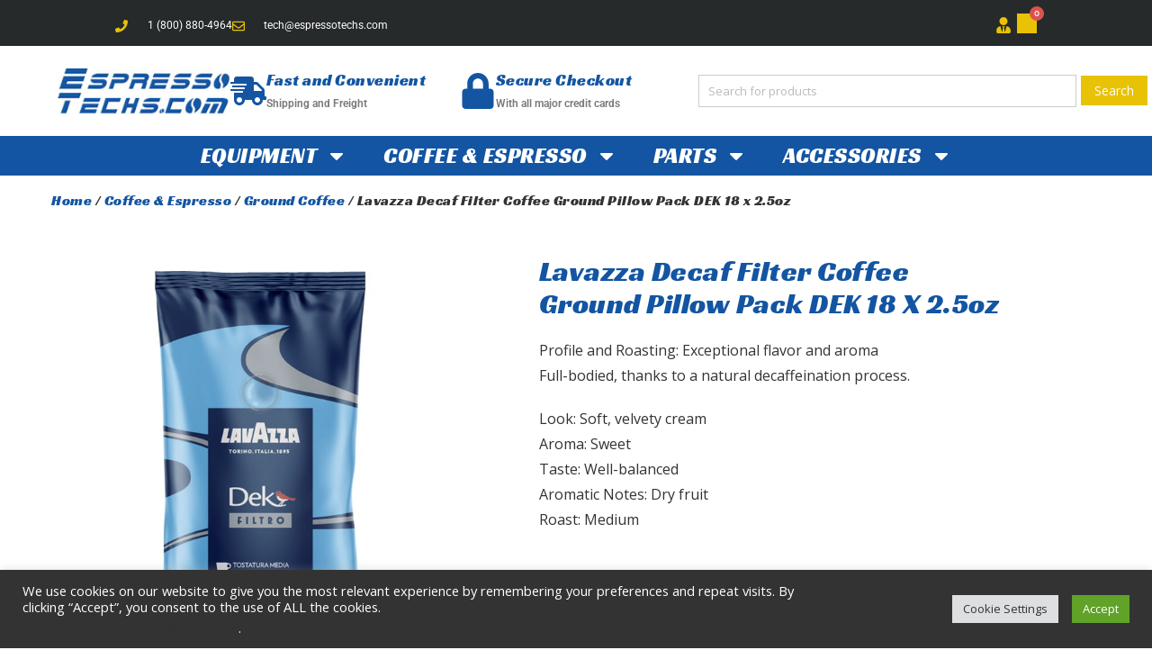

--- FILE ---
content_type: text/html; charset=utf-8
request_url: https://www.google.com/recaptcha/api2/anchor?ar=1&k=6LdF3awdAAAAANvbVwmt02EbRGEOX1WdZ0v1CXq7&co=aHR0cHM6Ly9lc3ByZXNzb3RlY2hzLmNvbTo0NDM.&hl=en&type=v3&v=PoyoqOPhxBO7pBk68S4YbpHZ&size=invisible&badge=bottomright&sa=Form&anchor-ms=20000&execute-ms=30000&cb=wj00nr3d3jt4
body_size: 49925
content:
<!DOCTYPE HTML><html dir="ltr" lang="en"><head><meta http-equiv="Content-Type" content="text/html; charset=UTF-8">
<meta http-equiv="X-UA-Compatible" content="IE=edge">
<title>reCAPTCHA</title>
<style type="text/css">
/* cyrillic-ext */
@font-face {
  font-family: 'Roboto';
  font-style: normal;
  font-weight: 400;
  font-stretch: 100%;
  src: url(//fonts.gstatic.com/s/roboto/v48/KFO7CnqEu92Fr1ME7kSn66aGLdTylUAMa3GUBHMdazTgWw.woff2) format('woff2');
  unicode-range: U+0460-052F, U+1C80-1C8A, U+20B4, U+2DE0-2DFF, U+A640-A69F, U+FE2E-FE2F;
}
/* cyrillic */
@font-face {
  font-family: 'Roboto';
  font-style: normal;
  font-weight: 400;
  font-stretch: 100%;
  src: url(//fonts.gstatic.com/s/roboto/v48/KFO7CnqEu92Fr1ME7kSn66aGLdTylUAMa3iUBHMdazTgWw.woff2) format('woff2');
  unicode-range: U+0301, U+0400-045F, U+0490-0491, U+04B0-04B1, U+2116;
}
/* greek-ext */
@font-face {
  font-family: 'Roboto';
  font-style: normal;
  font-weight: 400;
  font-stretch: 100%;
  src: url(//fonts.gstatic.com/s/roboto/v48/KFO7CnqEu92Fr1ME7kSn66aGLdTylUAMa3CUBHMdazTgWw.woff2) format('woff2');
  unicode-range: U+1F00-1FFF;
}
/* greek */
@font-face {
  font-family: 'Roboto';
  font-style: normal;
  font-weight: 400;
  font-stretch: 100%;
  src: url(//fonts.gstatic.com/s/roboto/v48/KFO7CnqEu92Fr1ME7kSn66aGLdTylUAMa3-UBHMdazTgWw.woff2) format('woff2');
  unicode-range: U+0370-0377, U+037A-037F, U+0384-038A, U+038C, U+038E-03A1, U+03A3-03FF;
}
/* math */
@font-face {
  font-family: 'Roboto';
  font-style: normal;
  font-weight: 400;
  font-stretch: 100%;
  src: url(//fonts.gstatic.com/s/roboto/v48/KFO7CnqEu92Fr1ME7kSn66aGLdTylUAMawCUBHMdazTgWw.woff2) format('woff2');
  unicode-range: U+0302-0303, U+0305, U+0307-0308, U+0310, U+0312, U+0315, U+031A, U+0326-0327, U+032C, U+032F-0330, U+0332-0333, U+0338, U+033A, U+0346, U+034D, U+0391-03A1, U+03A3-03A9, U+03B1-03C9, U+03D1, U+03D5-03D6, U+03F0-03F1, U+03F4-03F5, U+2016-2017, U+2034-2038, U+203C, U+2040, U+2043, U+2047, U+2050, U+2057, U+205F, U+2070-2071, U+2074-208E, U+2090-209C, U+20D0-20DC, U+20E1, U+20E5-20EF, U+2100-2112, U+2114-2115, U+2117-2121, U+2123-214F, U+2190, U+2192, U+2194-21AE, U+21B0-21E5, U+21F1-21F2, U+21F4-2211, U+2213-2214, U+2216-22FF, U+2308-230B, U+2310, U+2319, U+231C-2321, U+2336-237A, U+237C, U+2395, U+239B-23B7, U+23D0, U+23DC-23E1, U+2474-2475, U+25AF, U+25B3, U+25B7, U+25BD, U+25C1, U+25CA, U+25CC, U+25FB, U+266D-266F, U+27C0-27FF, U+2900-2AFF, U+2B0E-2B11, U+2B30-2B4C, U+2BFE, U+3030, U+FF5B, U+FF5D, U+1D400-1D7FF, U+1EE00-1EEFF;
}
/* symbols */
@font-face {
  font-family: 'Roboto';
  font-style: normal;
  font-weight: 400;
  font-stretch: 100%;
  src: url(//fonts.gstatic.com/s/roboto/v48/KFO7CnqEu92Fr1ME7kSn66aGLdTylUAMaxKUBHMdazTgWw.woff2) format('woff2');
  unicode-range: U+0001-000C, U+000E-001F, U+007F-009F, U+20DD-20E0, U+20E2-20E4, U+2150-218F, U+2190, U+2192, U+2194-2199, U+21AF, U+21E6-21F0, U+21F3, U+2218-2219, U+2299, U+22C4-22C6, U+2300-243F, U+2440-244A, U+2460-24FF, U+25A0-27BF, U+2800-28FF, U+2921-2922, U+2981, U+29BF, U+29EB, U+2B00-2BFF, U+4DC0-4DFF, U+FFF9-FFFB, U+10140-1018E, U+10190-1019C, U+101A0, U+101D0-101FD, U+102E0-102FB, U+10E60-10E7E, U+1D2C0-1D2D3, U+1D2E0-1D37F, U+1F000-1F0FF, U+1F100-1F1AD, U+1F1E6-1F1FF, U+1F30D-1F30F, U+1F315, U+1F31C, U+1F31E, U+1F320-1F32C, U+1F336, U+1F378, U+1F37D, U+1F382, U+1F393-1F39F, U+1F3A7-1F3A8, U+1F3AC-1F3AF, U+1F3C2, U+1F3C4-1F3C6, U+1F3CA-1F3CE, U+1F3D4-1F3E0, U+1F3ED, U+1F3F1-1F3F3, U+1F3F5-1F3F7, U+1F408, U+1F415, U+1F41F, U+1F426, U+1F43F, U+1F441-1F442, U+1F444, U+1F446-1F449, U+1F44C-1F44E, U+1F453, U+1F46A, U+1F47D, U+1F4A3, U+1F4B0, U+1F4B3, U+1F4B9, U+1F4BB, U+1F4BF, U+1F4C8-1F4CB, U+1F4D6, U+1F4DA, U+1F4DF, U+1F4E3-1F4E6, U+1F4EA-1F4ED, U+1F4F7, U+1F4F9-1F4FB, U+1F4FD-1F4FE, U+1F503, U+1F507-1F50B, U+1F50D, U+1F512-1F513, U+1F53E-1F54A, U+1F54F-1F5FA, U+1F610, U+1F650-1F67F, U+1F687, U+1F68D, U+1F691, U+1F694, U+1F698, U+1F6AD, U+1F6B2, U+1F6B9-1F6BA, U+1F6BC, U+1F6C6-1F6CF, U+1F6D3-1F6D7, U+1F6E0-1F6EA, U+1F6F0-1F6F3, U+1F6F7-1F6FC, U+1F700-1F7FF, U+1F800-1F80B, U+1F810-1F847, U+1F850-1F859, U+1F860-1F887, U+1F890-1F8AD, U+1F8B0-1F8BB, U+1F8C0-1F8C1, U+1F900-1F90B, U+1F93B, U+1F946, U+1F984, U+1F996, U+1F9E9, U+1FA00-1FA6F, U+1FA70-1FA7C, U+1FA80-1FA89, U+1FA8F-1FAC6, U+1FACE-1FADC, U+1FADF-1FAE9, U+1FAF0-1FAF8, U+1FB00-1FBFF;
}
/* vietnamese */
@font-face {
  font-family: 'Roboto';
  font-style: normal;
  font-weight: 400;
  font-stretch: 100%;
  src: url(//fonts.gstatic.com/s/roboto/v48/KFO7CnqEu92Fr1ME7kSn66aGLdTylUAMa3OUBHMdazTgWw.woff2) format('woff2');
  unicode-range: U+0102-0103, U+0110-0111, U+0128-0129, U+0168-0169, U+01A0-01A1, U+01AF-01B0, U+0300-0301, U+0303-0304, U+0308-0309, U+0323, U+0329, U+1EA0-1EF9, U+20AB;
}
/* latin-ext */
@font-face {
  font-family: 'Roboto';
  font-style: normal;
  font-weight: 400;
  font-stretch: 100%;
  src: url(//fonts.gstatic.com/s/roboto/v48/KFO7CnqEu92Fr1ME7kSn66aGLdTylUAMa3KUBHMdazTgWw.woff2) format('woff2');
  unicode-range: U+0100-02BA, U+02BD-02C5, U+02C7-02CC, U+02CE-02D7, U+02DD-02FF, U+0304, U+0308, U+0329, U+1D00-1DBF, U+1E00-1E9F, U+1EF2-1EFF, U+2020, U+20A0-20AB, U+20AD-20C0, U+2113, U+2C60-2C7F, U+A720-A7FF;
}
/* latin */
@font-face {
  font-family: 'Roboto';
  font-style: normal;
  font-weight: 400;
  font-stretch: 100%;
  src: url(//fonts.gstatic.com/s/roboto/v48/KFO7CnqEu92Fr1ME7kSn66aGLdTylUAMa3yUBHMdazQ.woff2) format('woff2');
  unicode-range: U+0000-00FF, U+0131, U+0152-0153, U+02BB-02BC, U+02C6, U+02DA, U+02DC, U+0304, U+0308, U+0329, U+2000-206F, U+20AC, U+2122, U+2191, U+2193, U+2212, U+2215, U+FEFF, U+FFFD;
}
/* cyrillic-ext */
@font-face {
  font-family: 'Roboto';
  font-style: normal;
  font-weight: 500;
  font-stretch: 100%;
  src: url(//fonts.gstatic.com/s/roboto/v48/KFO7CnqEu92Fr1ME7kSn66aGLdTylUAMa3GUBHMdazTgWw.woff2) format('woff2');
  unicode-range: U+0460-052F, U+1C80-1C8A, U+20B4, U+2DE0-2DFF, U+A640-A69F, U+FE2E-FE2F;
}
/* cyrillic */
@font-face {
  font-family: 'Roboto';
  font-style: normal;
  font-weight: 500;
  font-stretch: 100%;
  src: url(//fonts.gstatic.com/s/roboto/v48/KFO7CnqEu92Fr1ME7kSn66aGLdTylUAMa3iUBHMdazTgWw.woff2) format('woff2');
  unicode-range: U+0301, U+0400-045F, U+0490-0491, U+04B0-04B1, U+2116;
}
/* greek-ext */
@font-face {
  font-family: 'Roboto';
  font-style: normal;
  font-weight: 500;
  font-stretch: 100%;
  src: url(//fonts.gstatic.com/s/roboto/v48/KFO7CnqEu92Fr1ME7kSn66aGLdTylUAMa3CUBHMdazTgWw.woff2) format('woff2');
  unicode-range: U+1F00-1FFF;
}
/* greek */
@font-face {
  font-family: 'Roboto';
  font-style: normal;
  font-weight: 500;
  font-stretch: 100%;
  src: url(//fonts.gstatic.com/s/roboto/v48/KFO7CnqEu92Fr1ME7kSn66aGLdTylUAMa3-UBHMdazTgWw.woff2) format('woff2');
  unicode-range: U+0370-0377, U+037A-037F, U+0384-038A, U+038C, U+038E-03A1, U+03A3-03FF;
}
/* math */
@font-face {
  font-family: 'Roboto';
  font-style: normal;
  font-weight: 500;
  font-stretch: 100%;
  src: url(//fonts.gstatic.com/s/roboto/v48/KFO7CnqEu92Fr1ME7kSn66aGLdTylUAMawCUBHMdazTgWw.woff2) format('woff2');
  unicode-range: U+0302-0303, U+0305, U+0307-0308, U+0310, U+0312, U+0315, U+031A, U+0326-0327, U+032C, U+032F-0330, U+0332-0333, U+0338, U+033A, U+0346, U+034D, U+0391-03A1, U+03A3-03A9, U+03B1-03C9, U+03D1, U+03D5-03D6, U+03F0-03F1, U+03F4-03F5, U+2016-2017, U+2034-2038, U+203C, U+2040, U+2043, U+2047, U+2050, U+2057, U+205F, U+2070-2071, U+2074-208E, U+2090-209C, U+20D0-20DC, U+20E1, U+20E5-20EF, U+2100-2112, U+2114-2115, U+2117-2121, U+2123-214F, U+2190, U+2192, U+2194-21AE, U+21B0-21E5, U+21F1-21F2, U+21F4-2211, U+2213-2214, U+2216-22FF, U+2308-230B, U+2310, U+2319, U+231C-2321, U+2336-237A, U+237C, U+2395, U+239B-23B7, U+23D0, U+23DC-23E1, U+2474-2475, U+25AF, U+25B3, U+25B7, U+25BD, U+25C1, U+25CA, U+25CC, U+25FB, U+266D-266F, U+27C0-27FF, U+2900-2AFF, U+2B0E-2B11, U+2B30-2B4C, U+2BFE, U+3030, U+FF5B, U+FF5D, U+1D400-1D7FF, U+1EE00-1EEFF;
}
/* symbols */
@font-face {
  font-family: 'Roboto';
  font-style: normal;
  font-weight: 500;
  font-stretch: 100%;
  src: url(//fonts.gstatic.com/s/roboto/v48/KFO7CnqEu92Fr1ME7kSn66aGLdTylUAMaxKUBHMdazTgWw.woff2) format('woff2');
  unicode-range: U+0001-000C, U+000E-001F, U+007F-009F, U+20DD-20E0, U+20E2-20E4, U+2150-218F, U+2190, U+2192, U+2194-2199, U+21AF, U+21E6-21F0, U+21F3, U+2218-2219, U+2299, U+22C4-22C6, U+2300-243F, U+2440-244A, U+2460-24FF, U+25A0-27BF, U+2800-28FF, U+2921-2922, U+2981, U+29BF, U+29EB, U+2B00-2BFF, U+4DC0-4DFF, U+FFF9-FFFB, U+10140-1018E, U+10190-1019C, U+101A0, U+101D0-101FD, U+102E0-102FB, U+10E60-10E7E, U+1D2C0-1D2D3, U+1D2E0-1D37F, U+1F000-1F0FF, U+1F100-1F1AD, U+1F1E6-1F1FF, U+1F30D-1F30F, U+1F315, U+1F31C, U+1F31E, U+1F320-1F32C, U+1F336, U+1F378, U+1F37D, U+1F382, U+1F393-1F39F, U+1F3A7-1F3A8, U+1F3AC-1F3AF, U+1F3C2, U+1F3C4-1F3C6, U+1F3CA-1F3CE, U+1F3D4-1F3E0, U+1F3ED, U+1F3F1-1F3F3, U+1F3F5-1F3F7, U+1F408, U+1F415, U+1F41F, U+1F426, U+1F43F, U+1F441-1F442, U+1F444, U+1F446-1F449, U+1F44C-1F44E, U+1F453, U+1F46A, U+1F47D, U+1F4A3, U+1F4B0, U+1F4B3, U+1F4B9, U+1F4BB, U+1F4BF, U+1F4C8-1F4CB, U+1F4D6, U+1F4DA, U+1F4DF, U+1F4E3-1F4E6, U+1F4EA-1F4ED, U+1F4F7, U+1F4F9-1F4FB, U+1F4FD-1F4FE, U+1F503, U+1F507-1F50B, U+1F50D, U+1F512-1F513, U+1F53E-1F54A, U+1F54F-1F5FA, U+1F610, U+1F650-1F67F, U+1F687, U+1F68D, U+1F691, U+1F694, U+1F698, U+1F6AD, U+1F6B2, U+1F6B9-1F6BA, U+1F6BC, U+1F6C6-1F6CF, U+1F6D3-1F6D7, U+1F6E0-1F6EA, U+1F6F0-1F6F3, U+1F6F7-1F6FC, U+1F700-1F7FF, U+1F800-1F80B, U+1F810-1F847, U+1F850-1F859, U+1F860-1F887, U+1F890-1F8AD, U+1F8B0-1F8BB, U+1F8C0-1F8C1, U+1F900-1F90B, U+1F93B, U+1F946, U+1F984, U+1F996, U+1F9E9, U+1FA00-1FA6F, U+1FA70-1FA7C, U+1FA80-1FA89, U+1FA8F-1FAC6, U+1FACE-1FADC, U+1FADF-1FAE9, U+1FAF0-1FAF8, U+1FB00-1FBFF;
}
/* vietnamese */
@font-face {
  font-family: 'Roboto';
  font-style: normal;
  font-weight: 500;
  font-stretch: 100%;
  src: url(//fonts.gstatic.com/s/roboto/v48/KFO7CnqEu92Fr1ME7kSn66aGLdTylUAMa3OUBHMdazTgWw.woff2) format('woff2');
  unicode-range: U+0102-0103, U+0110-0111, U+0128-0129, U+0168-0169, U+01A0-01A1, U+01AF-01B0, U+0300-0301, U+0303-0304, U+0308-0309, U+0323, U+0329, U+1EA0-1EF9, U+20AB;
}
/* latin-ext */
@font-face {
  font-family: 'Roboto';
  font-style: normal;
  font-weight: 500;
  font-stretch: 100%;
  src: url(//fonts.gstatic.com/s/roboto/v48/KFO7CnqEu92Fr1ME7kSn66aGLdTylUAMa3KUBHMdazTgWw.woff2) format('woff2');
  unicode-range: U+0100-02BA, U+02BD-02C5, U+02C7-02CC, U+02CE-02D7, U+02DD-02FF, U+0304, U+0308, U+0329, U+1D00-1DBF, U+1E00-1E9F, U+1EF2-1EFF, U+2020, U+20A0-20AB, U+20AD-20C0, U+2113, U+2C60-2C7F, U+A720-A7FF;
}
/* latin */
@font-face {
  font-family: 'Roboto';
  font-style: normal;
  font-weight: 500;
  font-stretch: 100%;
  src: url(//fonts.gstatic.com/s/roboto/v48/KFO7CnqEu92Fr1ME7kSn66aGLdTylUAMa3yUBHMdazQ.woff2) format('woff2');
  unicode-range: U+0000-00FF, U+0131, U+0152-0153, U+02BB-02BC, U+02C6, U+02DA, U+02DC, U+0304, U+0308, U+0329, U+2000-206F, U+20AC, U+2122, U+2191, U+2193, U+2212, U+2215, U+FEFF, U+FFFD;
}
/* cyrillic-ext */
@font-face {
  font-family: 'Roboto';
  font-style: normal;
  font-weight: 900;
  font-stretch: 100%;
  src: url(//fonts.gstatic.com/s/roboto/v48/KFO7CnqEu92Fr1ME7kSn66aGLdTylUAMa3GUBHMdazTgWw.woff2) format('woff2');
  unicode-range: U+0460-052F, U+1C80-1C8A, U+20B4, U+2DE0-2DFF, U+A640-A69F, U+FE2E-FE2F;
}
/* cyrillic */
@font-face {
  font-family: 'Roboto';
  font-style: normal;
  font-weight: 900;
  font-stretch: 100%;
  src: url(//fonts.gstatic.com/s/roboto/v48/KFO7CnqEu92Fr1ME7kSn66aGLdTylUAMa3iUBHMdazTgWw.woff2) format('woff2');
  unicode-range: U+0301, U+0400-045F, U+0490-0491, U+04B0-04B1, U+2116;
}
/* greek-ext */
@font-face {
  font-family: 'Roboto';
  font-style: normal;
  font-weight: 900;
  font-stretch: 100%;
  src: url(//fonts.gstatic.com/s/roboto/v48/KFO7CnqEu92Fr1ME7kSn66aGLdTylUAMa3CUBHMdazTgWw.woff2) format('woff2');
  unicode-range: U+1F00-1FFF;
}
/* greek */
@font-face {
  font-family: 'Roboto';
  font-style: normal;
  font-weight: 900;
  font-stretch: 100%;
  src: url(//fonts.gstatic.com/s/roboto/v48/KFO7CnqEu92Fr1ME7kSn66aGLdTylUAMa3-UBHMdazTgWw.woff2) format('woff2');
  unicode-range: U+0370-0377, U+037A-037F, U+0384-038A, U+038C, U+038E-03A1, U+03A3-03FF;
}
/* math */
@font-face {
  font-family: 'Roboto';
  font-style: normal;
  font-weight: 900;
  font-stretch: 100%;
  src: url(//fonts.gstatic.com/s/roboto/v48/KFO7CnqEu92Fr1ME7kSn66aGLdTylUAMawCUBHMdazTgWw.woff2) format('woff2');
  unicode-range: U+0302-0303, U+0305, U+0307-0308, U+0310, U+0312, U+0315, U+031A, U+0326-0327, U+032C, U+032F-0330, U+0332-0333, U+0338, U+033A, U+0346, U+034D, U+0391-03A1, U+03A3-03A9, U+03B1-03C9, U+03D1, U+03D5-03D6, U+03F0-03F1, U+03F4-03F5, U+2016-2017, U+2034-2038, U+203C, U+2040, U+2043, U+2047, U+2050, U+2057, U+205F, U+2070-2071, U+2074-208E, U+2090-209C, U+20D0-20DC, U+20E1, U+20E5-20EF, U+2100-2112, U+2114-2115, U+2117-2121, U+2123-214F, U+2190, U+2192, U+2194-21AE, U+21B0-21E5, U+21F1-21F2, U+21F4-2211, U+2213-2214, U+2216-22FF, U+2308-230B, U+2310, U+2319, U+231C-2321, U+2336-237A, U+237C, U+2395, U+239B-23B7, U+23D0, U+23DC-23E1, U+2474-2475, U+25AF, U+25B3, U+25B7, U+25BD, U+25C1, U+25CA, U+25CC, U+25FB, U+266D-266F, U+27C0-27FF, U+2900-2AFF, U+2B0E-2B11, U+2B30-2B4C, U+2BFE, U+3030, U+FF5B, U+FF5D, U+1D400-1D7FF, U+1EE00-1EEFF;
}
/* symbols */
@font-face {
  font-family: 'Roboto';
  font-style: normal;
  font-weight: 900;
  font-stretch: 100%;
  src: url(//fonts.gstatic.com/s/roboto/v48/KFO7CnqEu92Fr1ME7kSn66aGLdTylUAMaxKUBHMdazTgWw.woff2) format('woff2');
  unicode-range: U+0001-000C, U+000E-001F, U+007F-009F, U+20DD-20E0, U+20E2-20E4, U+2150-218F, U+2190, U+2192, U+2194-2199, U+21AF, U+21E6-21F0, U+21F3, U+2218-2219, U+2299, U+22C4-22C6, U+2300-243F, U+2440-244A, U+2460-24FF, U+25A0-27BF, U+2800-28FF, U+2921-2922, U+2981, U+29BF, U+29EB, U+2B00-2BFF, U+4DC0-4DFF, U+FFF9-FFFB, U+10140-1018E, U+10190-1019C, U+101A0, U+101D0-101FD, U+102E0-102FB, U+10E60-10E7E, U+1D2C0-1D2D3, U+1D2E0-1D37F, U+1F000-1F0FF, U+1F100-1F1AD, U+1F1E6-1F1FF, U+1F30D-1F30F, U+1F315, U+1F31C, U+1F31E, U+1F320-1F32C, U+1F336, U+1F378, U+1F37D, U+1F382, U+1F393-1F39F, U+1F3A7-1F3A8, U+1F3AC-1F3AF, U+1F3C2, U+1F3C4-1F3C6, U+1F3CA-1F3CE, U+1F3D4-1F3E0, U+1F3ED, U+1F3F1-1F3F3, U+1F3F5-1F3F7, U+1F408, U+1F415, U+1F41F, U+1F426, U+1F43F, U+1F441-1F442, U+1F444, U+1F446-1F449, U+1F44C-1F44E, U+1F453, U+1F46A, U+1F47D, U+1F4A3, U+1F4B0, U+1F4B3, U+1F4B9, U+1F4BB, U+1F4BF, U+1F4C8-1F4CB, U+1F4D6, U+1F4DA, U+1F4DF, U+1F4E3-1F4E6, U+1F4EA-1F4ED, U+1F4F7, U+1F4F9-1F4FB, U+1F4FD-1F4FE, U+1F503, U+1F507-1F50B, U+1F50D, U+1F512-1F513, U+1F53E-1F54A, U+1F54F-1F5FA, U+1F610, U+1F650-1F67F, U+1F687, U+1F68D, U+1F691, U+1F694, U+1F698, U+1F6AD, U+1F6B2, U+1F6B9-1F6BA, U+1F6BC, U+1F6C6-1F6CF, U+1F6D3-1F6D7, U+1F6E0-1F6EA, U+1F6F0-1F6F3, U+1F6F7-1F6FC, U+1F700-1F7FF, U+1F800-1F80B, U+1F810-1F847, U+1F850-1F859, U+1F860-1F887, U+1F890-1F8AD, U+1F8B0-1F8BB, U+1F8C0-1F8C1, U+1F900-1F90B, U+1F93B, U+1F946, U+1F984, U+1F996, U+1F9E9, U+1FA00-1FA6F, U+1FA70-1FA7C, U+1FA80-1FA89, U+1FA8F-1FAC6, U+1FACE-1FADC, U+1FADF-1FAE9, U+1FAF0-1FAF8, U+1FB00-1FBFF;
}
/* vietnamese */
@font-face {
  font-family: 'Roboto';
  font-style: normal;
  font-weight: 900;
  font-stretch: 100%;
  src: url(//fonts.gstatic.com/s/roboto/v48/KFO7CnqEu92Fr1ME7kSn66aGLdTylUAMa3OUBHMdazTgWw.woff2) format('woff2');
  unicode-range: U+0102-0103, U+0110-0111, U+0128-0129, U+0168-0169, U+01A0-01A1, U+01AF-01B0, U+0300-0301, U+0303-0304, U+0308-0309, U+0323, U+0329, U+1EA0-1EF9, U+20AB;
}
/* latin-ext */
@font-face {
  font-family: 'Roboto';
  font-style: normal;
  font-weight: 900;
  font-stretch: 100%;
  src: url(//fonts.gstatic.com/s/roboto/v48/KFO7CnqEu92Fr1ME7kSn66aGLdTylUAMa3KUBHMdazTgWw.woff2) format('woff2');
  unicode-range: U+0100-02BA, U+02BD-02C5, U+02C7-02CC, U+02CE-02D7, U+02DD-02FF, U+0304, U+0308, U+0329, U+1D00-1DBF, U+1E00-1E9F, U+1EF2-1EFF, U+2020, U+20A0-20AB, U+20AD-20C0, U+2113, U+2C60-2C7F, U+A720-A7FF;
}
/* latin */
@font-face {
  font-family: 'Roboto';
  font-style: normal;
  font-weight: 900;
  font-stretch: 100%;
  src: url(//fonts.gstatic.com/s/roboto/v48/KFO7CnqEu92Fr1ME7kSn66aGLdTylUAMa3yUBHMdazQ.woff2) format('woff2');
  unicode-range: U+0000-00FF, U+0131, U+0152-0153, U+02BB-02BC, U+02C6, U+02DA, U+02DC, U+0304, U+0308, U+0329, U+2000-206F, U+20AC, U+2122, U+2191, U+2193, U+2212, U+2215, U+FEFF, U+FFFD;
}

</style>
<link rel="stylesheet" type="text/css" href="https://www.gstatic.com/recaptcha/releases/PoyoqOPhxBO7pBk68S4YbpHZ/styles__ltr.css">
<script nonce="6tFuhunKtC6bqsbF5S7gSQ" type="text/javascript">window['__recaptcha_api'] = 'https://www.google.com/recaptcha/api2/';</script>
<script type="text/javascript" src="https://www.gstatic.com/recaptcha/releases/PoyoqOPhxBO7pBk68S4YbpHZ/recaptcha__en.js" nonce="6tFuhunKtC6bqsbF5S7gSQ">
      
    </script></head>
<body><div id="rc-anchor-alert" class="rc-anchor-alert"></div>
<input type="hidden" id="recaptcha-token" value="[base64]">
<script type="text/javascript" nonce="6tFuhunKtC6bqsbF5S7gSQ">
      recaptcha.anchor.Main.init("[\x22ainput\x22,[\x22bgdata\x22,\x22\x22,\[base64]/[base64]/[base64]/ZyhXLGgpOnEoW04sMjEsbF0sVywwKSxoKSxmYWxzZSxmYWxzZSl9Y2F0Y2goayl7RygzNTgsVyk/[base64]/[base64]/[base64]/[base64]/[base64]/[base64]/[base64]/bmV3IEJbT10oRFswXSk6dz09Mj9uZXcgQltPXShEWzBdLERbMV0pOnc9PTM/bmV3IEJbT10oRFswXSxEWzFdLERbMl0pOnc9PTQ/[base64]/[base64]/[base64]/[base64]/[base64]\\u003d\x22,\[base64]\\u003d\\u003d\x22,\[base64]/Cny3Do8ORw4kpbMOtwqJna8KBb8KPw48qw6rDksKFeS3ClsKPw5XDh8OCwrjCh8K+QTM+w5Q8WH7DoMKowrfClcOHw5bCisOVwrPChSPDiFZVwrzDmcKIAwVnYjjDgQBLwobCkMK0wq/Dqn/CgcK1w5Bhw4HCiMKzw5B6eMOawojCmRbDjjjDsWBkfijCuXMzUig4wrFgc8OwVCoXYAXDpsOBw599w6law4jDrSbDmHjDosKEwrrCrcK5woITEMO8cMOJNUJAAsKmw6nCjzlWPWnDqcKaV2DCqcKTwqEhw7LCthvCq1zCol7Ct1fChcOSecKGTcOBKMOgGsK/[base64]/CpXJCwpzDlk5wZMKBwofDo8KywpJkw6F3worDn8KFwqTClcOpIcKNw5/[base64]/w5EJwoXDg8KtIgrDui4qwoLDkiB4cDbDlsO6wokPw5PDhBRwMsKHw6plwrXDiMKsw63DpWEGw4TCl8KgwqxOwrpCDMOfw6HCt8KqAcO5CsK8woTCs8Kmw71Uw5rCjcKJw7dIZcK4QcOVNcOJw4rCgV7CkcObKjzDnG/CtEwfwqTCksK0A8OywosjwogSBkYcwqs0UsK3w6YoFlYBwp4owpPDo23Cm8K6PFk2woLCgSVuCsOAwoLDqsO2wpLCgHDDlsKPTA5Nwp3Dgm0kL8O/wotGw4/ChMOEw5VUw78+wrbCh3JhVC7CmcO2CCNxw6DDoMKjOTJjwpjCikTCth0ObxjCmkk8BArCuHHCqBFoMFXCj8Oaw7DClzzCt2gTNsOAw7ERJ8O5wrELw7PCkMOuBgkZwpHCjBjCqSTDoULCqi80ZMOCMMOlwpsAw47DuVRswo7ChcKmw6DCnBPDvRJQNj/CmcO7w58aGhhiJcK/w4rDjxfDsxZ6VQnDjsK2woLChcOWE8OZw7fCvQIBw7tAXlMjE0rDjcOib8KGwrFEw5bCoyHDpFXDtGhYZcK2WW0+eANwSsKrHcOKw6bClg3CvMKkw6VtwqzDuAnDvsObQ8O/HcOSDU1df3kzw4gBWkrCgsKJfkMew6jDq1dvSMODT0rDuz/DkHUVAMOGFxfDscO7wrLCt3E0wqPDoTRxC8KLBwMVaGrClsKawqZmVhrDqcObwqzCsMKkw6AawqPDn8O9w5bDu3HDjsK7w7DDixbCisKow6XDg8OkQVzDo8K6SsO0wqQ+G8KSOMOIMMKSHRsOwpUTcMO3NkzDvXTDnV/Cs8O3QjHCr0HCt8Oqwo3DgAHCocODwrIcGVckwqRZwp4bw5/[base64]/Dlg9swodqEkjCoMK4w78TYTJhG8OuwrI9RsKSFMKqwrREw7xzTxfCjnBYwqrClsKbGkgaw5I4wochTMKSw53CmlvDmMOoQcOIwrzCriFMJjHDncOIwp/[base64]/Ct8K4w5EoEcKSKBp1w40IcsK3w4sww69AVcKHw4Rww7A8wq7ClsOJLgXDlxXCmsOTw7jCnFM8N8OZw5fDkDQKUljCiG0fw4w7EcK1w4VuWkbDm8KODzdvw6AnYcO9w6/Do8KvLcKIS8KWw4XDtsKASilFw6sXTsKve8Otwo/DlXHClcO9w6LCuAUwXsOAKjTCnwYew4N1KlRtwqzDvU9Iw7HCpcOfw78wWsOgwoDDgcK7RcOvwrHDv8OiwpzCpB/Cn3plZkTDlcKlDRlCwpXDi8Kswpthw4vDv8OIwqnCqUhvU3wbwoQ7wp3ChSQnw5Ucw44Iw7TDlsORXMKbasOgwpLCrMKBwofConlBw5vCgMOIXxEMMcKmFzvDoBXCsibCiMK/VsKaw7HDuMOUbnvCpcO6w7cCB8K7w7HDiEbCnsO3KmrDu2jCiR3DkkzDn8OKw7Z9wrXCqWvDhUlFwokBw5ZzJMKGecOww7Nywrxrw6jCunvDiEUpw4/DkiHCrHLDnGsCwpjDgcKBw51cES3DhAzCrsOuw7omw4nDkcOXwo/[base64]/[base64]/DuC5TPlbCqcOKSRJ9IMK3LwrDjG7CmMOAS33DqQAEP1fDn2HDicOdwoTDtsKeDHTDgHsyw5XCpHgAwqTChcO4wqRNw7PCoyR8YEnDjMOGw64oCcORwpTCnQvDgcOiASbCkWsywpDCksKCw7gsw4MfaMKZKmFOcMKHwqsWOsO2RMO7wrzCrsOqw7/DtA5JO8KHccKVdiLCi2lkwqwPw5klQ8Oqwr3ChDTCu2xuFcKIRcK4w70wF3EvDSQpc8KFwqDCl2PDtsKiwojDkgwLeisPRktlw7cgwp/DmmdXwpvCuiDCqEjDrMO2CsOiJ8K9wqFEU3jDhsKuMAjDn8OawoTDmRHDrFkcwrbDvwtMwr/[base64]/[base64]/DhzjDsMOXNWQRAsORwrZWw7wFw6vCkAA2w5dHcsKRBDXCn8KoGcOLYnLCrzLDhQsjGDYVI8OCM8Kaw6Afw5xGBsOkwoTDqVQAPk/[base64]/[base64]/[base64]/[base64]/DlsONRnTDqBhPacK6CEzDh8OkccOdIsO1wq9jZcOyw5HCvcODwp/DrTNCCw7CqycQw60pw7BbRsO+wpPCtsKzw5wSw6HClwgFw4zDk8KdwpjDtD8Fwqtewp9IGMKlw4/[base64]/[base64]/[base64]/DlVrCm8OjwqF3ScKKRsOcGsK/wr7CksODQXd8w6Eew4g5wrvCoFTCtMKFMcO/w4fDnyIjwoVVwoEpwr1ewqTDgnbCsHTCmVtuw6zCv8Otwr3DlnbChMKrw7XCo3/Dih/CsQnDlcOEGWbDgR/[base64]/[base64]/Dl8K2woBww58Pwq/[base64]/DrXUfwpJ3MhTCmXjCsj0zw54Gw69lw6AEM0zCk8KawrYlfxJ9DW86PX5jecKXeyhIwoBKw6XCg8Kuwr9cLjB5w79EfxB5wp/CuMOgOxDDkgpETcKUcVxOO8O9w6zDj8OEwp8jUMOffAc8RcKMJ8KFw5s6QMOBFDDCr8OHw6fDl8KkZMKqawTDqMO1w5vCsX/[base64]/DlCTDhGIsTsOOHSN5wqUtwp3DnxDCp8Oyw785f8KpbDHDnhrCuMKHbE3Dh0PCrgMubcOQXlgIRkHDpcOUw4EUw7E+VsOyw77Ck2bDm8ORw4kuwqXCumPDuxZhUTHCjnc+QsKhKcKae8OSNsOIPsOARkLDmcK/McOaw7TDvsKcCsKGw5diW3PCkFfDrQjCk8OYw59UKEPCuhDCgX5ew4hGw59xw4JzTkt7wpkzDcOVw7dBwoB2GHPClsODw7LDncOQwqIYOyPDlg0+FMOQX8Orw7slwqzDtcOYNcOdw6nDtHjDvA/CoUvCuhfDqcKCFmHDnBdqYl7Cs8OBwpvDl8KVwonCpcObwojDvhhUZyF/[base64]/w6VHfMOJAsOZw4rDosOjw6LDpAvDiMKcFUzCjkDCp8OewrR6GxE2wohWw71+w7jCkcOQwp3DpcKYWcKXPiY/w5gTw6VNw4U+w6LDocOEUhbDssKrT2bCkxTCthzDk8O9w6bCusOdd8KMSMOEw6csKcOWB8K/w5ULXFvDsULDtcKlw5bDiHokIsKlw6xJSGQbQ2A3w63ClQvDuVwAbVLDtVbDnMKewpTCisKVw6/Cj2Q2wo7DggTCssK7w7TDvSYaw61HccO0w6rCshoawofDr8OZw4FjwrfCvSvDvgLCq2fChsOLw5zDvwbDpcOXIsKLGXjDt8K/QcOqDXF+NcKwc8O7wonDj8KdaMOfw7DDj8K0AsOVwrxcwpHDiMOWw6M7DkrCqMKlw7hkfsKfZWrCpsKkUQrCqBMwecOfMF/DnSM+PMO8N8OGY8KmX2pgBRIcw6/Du3cqwrA5JMOMw7DClcOww5VAwqhkwoXCoMKZJcODw5paZBvDuMOAIMOEwrUVw5AcwpTDkcOrwocNwqXDp8KEwr1gw4nDpMK3wqHCisK+w5ADLEHDscO5BcO8wrHDs1RwwrTDglhjw7gGw50DNMKzw68ewq92w5rCuCtpwoDCscOkbFzCshkXMSY5w6t/KsKufzQFw45kwr3DgMObBcKkRMOhSxbDs8K0RwLDusK7LE5lPMOqw7DCugHDgWBkIsKPTxrCpcKwKWIlesO/wpvDjMOybhJXw5/[base64]/[base64]/DrhNrwpPCi35cw7kBwqvCjjjCjQthFTvDgMOSGTvDqE4Aw43ChzfCh8OaY8KcMAclw4nDnVTDolBewrnCg8OKJsOREsOSwonDoMORf0xAL03CisOvPx/DtcKDC8KmesKWQDvCiANLwqbDsXzChlLDvGcvwr/[base64]/Y8OVw4nDkW7Cp8KWwq4rF8KGf0pdw4QAw5sKF8KsJiEUw7MuUMKRTsOmXiHCrmFZXsOzcG3DqioZLMKyMcK2wotUG8KjVMK4ZMKaw7MJcDM6cTXCs0zCtzbCv19dDl/Dh8KawrrDs8KcFA/CvCLCvcKFw7PDpgzDsMOQw59TUC3CugpFGFzCkcKKVH5yw63Dt8KoWhMzfMKBXjLDh8KqRjjDv8K3w74mJEUHTcOuZsOLSTREMF/DmE/[base64]/DkQXDuj/[base64]/U8Ojwq/Cg08cw7nCsMO2wpRGSMK9dsOkw78Jwq3CrgrDgcKsw57DnMOnwpF6w7rDjMK/aEZ9w5/CncKVwowzTsOJTicEw6QebHHDlcO9w45EAsOFdCVhw4/Co2tHL0ZSPcO5wozDh2BGw4UPc8KgIMOjw4zDrk3ClR3Cu8OgTMOjdzTCusOrwrXCj2E3wqF7w4EkLsKgwrs/[base64]/[base64]/CucK6UAhOwqXCo8KUw5YwV1TDsMOcw7zCvxdOw6XDj8KMOzo+RcOfS8ONw63Cim7DqsO0wqzDtMOEJsOQH8OnEcOLw5/CmVTDqnZpworCrUJRAhBrwrIMbnJjwojCqlfDvcK+CMKMRsO0fMOlwpPCv8KYPMO/worCrMO9TMOPw4rCg8KeBTDCkjLDiV/ClCR8WVYDwq7DiHDCssOzw5vDrMOOwqpsHMK1wpleSShzwr9Xw4pwwrvChGoqwpLDiCc1PcKkwpvCjsK4MmHCoMOzc8KYLMO5aycMMzDCpMOpE8Ofw5lRw77DiQgwwo9uw7bDgsK5FnsMRRk8wpHDi17Ct0/CuHjDgsO6OcOmw6TDiC/CjcKGfD/CigJ8wpVkX8KMwrbDt8O/IcOgw7vCnsKFCV7CqkfCiE7Co23DpVoLw7gSGsObXsKYwpcCWcOpw67DusKow4BIPA3Dl8KEAFBPdMOROsOoCxbCqXHDlcOywqsBakjCtFM9wq0wHcKwRkFnw6bCisOVA8KBwoLCuz0DB8KEVFMhVcKuAQ7DosOFNG/DlMKow7FIScKVw7LDs8KtP3kCYDnDhl8UZcKaZjPCi8OMwpjCucOACMKKw4xsa8OIbcKVS3RKBTDCrwtCw6BwwqXDiMODUsOUbsORf016YETDpgsrwpPCimbDnxxFa2M7wo5DXcO5w6F5RhrCqcOmeMKyY8OeNMKBbmhFfC/DkGbDgcOmUcKKfMOEw6vCkjbCscKyQSY4FU/DhcKBWRNIGjQEfcKww5nDnVXCmGDDhA1twqUKwoPDrDvDlh9vd8OSw7bDkBzDrcOFaTPCmytfwrfDmMKBwrpnwrovbcObwo/ClMOfDHkXRg7Cjz81w4ocw551T8KUwonDi8O1w74Kw5chQmI1ckDDi8KbAQXDp8OBRcKFFxXCncKMw4TDl8O8LsODwr1aVUwzwpDDu8Occ3jCjcOcwovCpsOcwpk4McKhImogPGReCcOZMMK5csORVBLCtBLDqsOMw6NHSQvDosOpw6zDkRNxVsONwrl/w7BlwqMCwp/Ct1wOTxXDq1DDt8KdGsKhwo9UwqTCv8OvwpXDkcOQF2JkWELCkHMLwqjDiHQOHMO9AsKPw6vDlsOxwqHCh8Kywro3JMOowr3CpsKyQ8K/[base64]/Cnj1awrkiwo8Hc8OXwp7Dj2/CvMKNCsKgdsKqwpnCj3LDgAMfwpnCsMOcwoRdwo1VwqrCqsOTdV3DsRBdQnrCpCnDnT7CsQoVEwTCu8ODMwp6wprCpxnDn8OXGcKbDml5U8KfS8Kew6vCoSzCrsKaC8Ksw7bCr8Kswo5ke1/[base64]/CrMOHwq5OwqAuw6rCq8OBwqMtQsObw75cTzfDmcKBw5kzwoZ/bsOAwpdGDMKhwpnCpznDj2LCi8OgwoNCXHgrw7x+UMK0dFwiwp8STsK+wonCvTxcM8KbYMKvecKlJMOFMy7CjUHDi8K3JcKGDFpbw698PxPCucKqwr4VXcKZM8K4wozDvhvCvA/[base64]/wqhtwokFYi1Pw4N0Fw/CscO+wp4dw7HCuB0nwrUFbCZLA2fCmk5bwpbDkMK8SMKEDMOIUwLCpMKVw4/[base64]/CucKRRTrDqj9sUMO8BcO4w5Y5w7TDpcKqH2duGsKIccKaVMO0w7gVwr/[base64]/[base64]/[base64]/DvcOTw4o8w7XChWARw6t4wpptZWLCgcKGw4Mkwosww5dxw4EXwo94wqUcMTIZwrjDuhjDp8Krw4XDgnNxQMKxw6rDmsO3OQ8nTjrDjMKlPzHDjsO1acOAwpXCpgNdM8K7wrkUPcOnw4EDfsKNFcKrcG59wpvDucO2wrPDlQkvwqIEw6HCvz3DisKsTndMw41/w41JCzHDlMOlWm/[base64]/DrcKEX2twdMO9F8OAY0DDqMKHOHF2w4scE8KGScKII1N9FcK9w4/DkHMtwqpjwo7CkGDCmTfCqiYGSVvCicOuwrHCg8K7aRTCnsOWQyYuBls9w5DDlsKzYcK2aCrDtMOFRlVtAXkewqM3LMK9wqDCtcKAwqBjc8KjNTU7w4rCiTV8XMKNwoDCuE8obzhNw5/[base64]/Dq0pQw4DCocOtw6cABMKkNcOqw7HCoG/CtSTCgGwOZMKPM17Dr0tZIcKew48Gw6p4b8KbYBICwonCgH9TPCcjw4TClcKBGynDlcOKw5nDlMKfw703XgNlwpnCrMKlw4ZiCsKlw5vDg8ODA8Kkw7TDu8KYwq7CoUs3bMOmwphcw6FfPMK5wpzCisKLMSTCoMOKUX/CucKsBxDCs8K/[base64]/DlBBnw4fDsBXDm1PCvnB7w70awqPDvztjKWfDllzCn8K2w7pYw5puO8KSw6vDhWHDncO3woFXw7vDpsOJw4vCnA7DnsKqw5caZsO2Ri3Cr8OFw6V9Ynl3w4hYb8O5wq3Du2XDq8OSw7XCqDrCgsOlSXLDp0vCuh/[base64]/DgAc+woLDr8OpZ8Kvw5oGw5drwrbCm8OVSl5WNg9awp3DjsKjw6cMwpXCmkPCnx8YX2/CrMKmczHDksKSAF7DlcKbUlXDmCzDs8OJFyvCmAfDrMOgwpRMbsOwKE9+w55vwr7DnsKUw7Z2WAomwqfCvcKIJ8Oqw43Dn8OAw6R3wrk0Mhl3eALDgMKUdm7DmMORwqLCl2DDpTHDvsK1PcKtw6R0wo/[base64]/DMKfwo7DpDoxWsKQCsO1KSMZw5FcdRvChsKIfsKpwqAOTcKCBlvCkGrDtsKdwp/CocKWwoFZGsK8X8KVwobDhcK2w5BowoDDvwrDr8O/w7wwf3hUBilRwrrCksKGd8OGAMKvODnChCLCrcKtwrwKwo4fKsOzTDdiw6fCl8O0GHhCVxrChcKTSGbDmUsTfMOwAcKbJQQmwozCkcOBwrDCugEDXMOlw67CgcKIw5E1w5Jyw4Fywr7DjsKTa8OjJsONw7QVwo5vAMK/[base64]/CuMOVwojClsKtahBxwpPCj8KrwrfCjnoEwrlMUMKHw6E2OcOWwoZqw6d8VWNXU3DDgx5GZVp8w7Bgwq7Di8O0wovDm1Z2wpVJwrYiPVEJwrXDk8OvBsOoXsKoK8K9dXU9wq97w5HCgUbDkjrDrUo/PcKBw7p3CcKfwqVXwqDDpW3Du21DwqDDusKyw7bCrsO4CsOTwqLDtcKnw7JUWcK1UBVUw4PCi8OkwrXCg3krGiA9NsKsI0fCjcKAHznDj8KswrLDusKWw7nDsMOQFsOVwqXDnMOoScOoVcOKw5ZTCl/DvFxpTMKNw7nDrsKSVsODUcOqwr9jF2nChUvDlBFdeBVMej1DDlwKw7JDw7MXwoLCssKSB8Kkw7vDhXZtG1QFU8KITT/Dv8KDw7XDvcK0VSPCj8OQDGXDhMKYLF/DkRtOwqbChXMWwrTDlChjJRnDocOyNi8kMy9/wojDpUFWAhUywocTaMOTwrcTaMKJwodYw68XX8OjwqLDhHs9wrPDuXLCisOCWUvDh8KBXsOmT8OMwobDtMKGDkwJw5DDrjtpF8Krwr4JZxnDpkgDwpBkFVlhw4TCq2pcwq3DocOAbMKhwrvCoTnDonkDw4XDgDp5cDlZQQXDiiVNV8OTew3Dt8O/[base64]/wpjDh8O1Fh7Chj/DuWMuwp7CuMKnw7TDh8K3wrotHlvCn8K5w6t1GcOswrrCkBbDoMOmw4TDtkl3esOPwqxgF8K+woTDrWN/SgzDpG5iwqTCg8K9w4JcQz7CilJgwqbCiy4PABjCpWFhEMKxwrx9OcKDTwdyw47Cr8O2w7zDhsK6w7LDnW/DmcOjwp3CvmvDj8Odw4PCjsKlw69yCznDpsOUwqLDrsOELDMDCXLDosKaw78ySsOHc8OWw7dNR8KDw5xfwpjCuMKmwovDgcKFwqfCvkPDki/Cj33DjMO0ccKbdMOgVsOzwo/DgcOjMnvCkG9CwpEDw4M1w5rCnMKbwqdYw7rCgX4sVlB6wqIswojCqRbCmHx8wrzCuDRyKEXDn3RDwqLCljDDmsOLbUdKJcOXw5fDtcKjw5wNEMKUw4jClGzCnRPDqV4lw5pQaQ0gw4g2wosVwotwHMO0M2LCkMObSlLCkk/CgFnDnMKEbntvw5PCgcKTUH7DoMOfWsOXwoA+S8O1w5ttWCJ1cx8iwqzDpMOgIsKLw6DCl8OSVcOGwrxkLcOxNmDCmz3DmEvCisK/[base64]/DmsORfcKpN8K8w53Ct8O1wqM4wq/DiMKiMcO9w5VFw4V8EjczCBQgwpPCocKADEPDkcKnS8OqK8KEGjXCm8OCwpvCrUAWbj/DrMKkWsOewqseQXTDjWx6wpPDm27CtTvDtsOKVcOoYlrDgHnCk0PDksKFw6LCvsOSwpzDgHYqwoDDhMKdOcKAw61fU8KnUMKEw7k5LsKfwr4gV8Kvw7bCtRkgKhTCjcObaBFXw4sKw6/CqcK8FcKvwpRhwrPCn8O+AVU9KcKgWMOtw57CsgHChMK0w5HDocOoBMOBw5/[base64]/CjhY2wroNKCPClA7CmwoZHsK6KU7DtD7DmxbDmMKhcMK/[base64]/DgsOSJMKNw5nDqzXDpxnDn3nCiiXCtsO9w7nDvcO+w4IvwrnDmkHDk8OmBQF/w7sPwozDssOPwobChMOcwq5HwpnDtMKRCEzCulLCqFJ7M8KtXcOBEFt7MhPChHQRw4Iew7XDn0kVwpERw5E6BRfDgMKCwo/DnMKKZ8KzEcOyUnvDt1zCuhDCvcKDBFDCnMOcNxYbwofCk2fCk8KNwr/DiijDiAwiwq5SYMOAYBMVw54qMQbCuMKmwqVJw5EtWgHDm1h6wrApwoXDtknDgsKrw79DGkPDshrCucO/BsK7w6tlw78tN8Orw5nCl1DDuEPCtcOXeMOGZ3XDgQAzDcOVJSxBw5nCk8Ojd0LDgMKuw58dSijDqMOuwqPDncOpwplaDFjDilTCicKlJzldFcOBQcKbw4TCt8K0E2Ytwp8hw6/CiMOBW8KcWcKPwoALejzDi0w7bMOHw497wqfDn8ONTsOowrbDnX9JAEPCn8KLw6DCq2DDk8KkQcKbL8KGbGrDscKwwp/CjMOow4PDrMKPFiDDl2Fowp4iScKFGMOnWyXCpSonJwcLwrTDiXgAUDs7f8KgG8K7wqcmw4NvYcKwYRbDkFvDj8OHTlLDv05mBMOZwp/CrHXDmcO/w6RiaTHCo8OEwr/DnQMCw7nDsl7DvsOmw7/Ctz7ChmLDp8KCw41RXMOPTsK/w7w8d1TCkxQYUMOrwrwLwoXDk3jCkWnCusOOw43DkXbCiMKpw6DDiMKXUVphBcK7wrjCnsOGc2LDtlnCuMKJWVTCqcKRbMO/wp/DgGPDkMKww4DCthNzw5gZwqbCvsOmwo7DtmMKOmnDjnLDmcO1LMKwLVZIZRccSsKewrERwqXCl3cjw4l1wqIQAU57wqcoFx3DgWTChDE+wodzwq7DvcKuYMKxFQo2wpPCn8OqNSNUwqhdw7ZZczbDusKGw7kITcKkwrfDrGYDasOZwpDCoGh3wolEMMOrdV/[base64]/CuMKewqPCoGPCpcOuOgR7SsOmSMKJfiFAfsOPYCvCicK+Kig6w7kNWmh+w4XCqcOMw5/DisOkbCx5wpAgwpodwovDsAEvw48AwpzCqMO3SsKpw57CoEPCnsK3HRcIPsKjw4DCnT46VCfCin/Dn3h/wq3ChsOCVA7DnUUSAMKsw73Dq0vDtsKBwoJlwqsYGFR+eGZqw4vDm8KqwrFxHCbDjxvDjMOWw4DDugHDlcOeDg7Dj8KfO8KiV8KZwq3CphbCkcKyw4DDtSjDnMOMw4vDlMO9w7RXw6lwesKuayrCnMK+woHCj2HCjcOMw6XDoS8hMMO+w5HDmC/Cp2DCpsKZIWrDnyPCvsOUfHPCvB4WZsKawqzDoycsfifDt8KOwr40fFZ2wqrCiBvCiGxIDVdGw63CtVclRT1wDwjDoFVBw6nCv3fCpQnCgMKNwo7DqCg6wqx/McOTw4rDmsOrwovDmmZSw5VRw5DDhsKXOkoZwrLDnMOfwq/CujrCrcO1Lw5+wotxYQ8Pw4vDoAIHwqRyw40DcsKXWHYawrh5BcObw4QJA8KOw5rCp8KHwoFLw7vDksOQasK+wonDmcOqDsKRbsOPw5ZLwrvDm2AWHlTDkjo1NyLDksK3wrbDksO/wqzCvsOlwpXCgWBhw7fCmsKow7vDq2BSI8OeXRcIRj3CnBnDqHzChcKze8OqYxswDsOsw4dJC8KXHMOxwrwyRsKVwpHDjcO8w7soZVJ/[base64]/CoybCmsKiwrpcWcO8wqfDvsOkdgLCgRxPwqnConRddcOgwqUlXVvDqMKuRHzClsOLUcKbOcO5H8KsCUjCpcO/wrzCtsOpw6zCnx0Yw55Xw7ZQwoM3ecKzwp8DNHvCrMO5aXvDoD89OCQQYBHDmsKqw6XCosOmwpvCrk/[base64]/CqQnCnQIgw5NHw5HCvsKXw4dqX2/CnGV8wogmwpvDs8KATlkuwpXCt0UCICclw4PDjMKgccOWw67DhcOSwqrDl8KBwrkwwr1pEBtnZ8ObwonDnQUKw6/DqsKzY8K5w5nDlcOew5HDt8OcwpXCscKbwrrCjwrDsmrCtsKSwop+e8OzwqhxMXrDi1YDIU3DtcOBU8OLUcOJw7/Dqi1cacOtI2jDjMK0AcORwodSwql6woNoOMKGwqZQQcOnSglOwrBSwqTDnDHDg2E7L2bDjkDDsjARw48yw7rCgicxwq7DnMK2wq5+EBrDrTbCsMOUKiTDjMOTwrI7CcOswqDDmAYnw7sxwqnCrcOOwo0zw5RNf3LClGx9w4Zywo7CicOdJnDDm3YlPxrCrcOlw4Vxw7/CnDfCh8Oaw5XCjsK/K3oSwq5kw5EMB8OsecKew5XDpMOFwprCtsOuw4otXGDCrlhkLmBEw5RmBMKHw6JIwrJgw5jDp8K6VMKaHz7ChifCmXzCs8OTe2gDw4vCpsOld13DmHsTwq/CqsKOw7nDq0s2wpM+JkzCgcOnwoV/wrpqwpgZwq7CmTnDjsOOeTzDkkZTKQ7DiMKtw6/CmcKZbnZ0w5LDtsO/wpdxw5U7w6xDI33DmGXDh8OKwpbDqMKEw6oDw57CgFnChl9Dw6bCgsOWCkdMw4NDw7HCm24bRsKedcO6E8OvdMO2wrfDli/DssOLw57DhUoOGcKOJMOZNWHDjSFTecKPSMKRwpDDolwYdQHDg8K1wqnDrcKJwqoseh3DrlHDnHpFCX5dwqpuA8Obw7HDucKXwoLCvMO8wobCh8K/F8ONw4kyEsO+OSkTFHfCvcKawocpwp5bw7JyZcOFw5HDoVBWw709ZUp/wo5jwoFVOMOWZsOjw4PCq8OBwq5VwoHDmMKvwpHDjsO0EWrDvDnCpRgxQGshInrDpsOAJcKbIcOZKsK6bMOpI8OfdsOrwo/ChFxyTMKhMWsKw6TDhDvCnMO9wpnChBPDnQ4pw4g3wpDCgmsEwoPCtMKYwrfDtnrDjHrDr2HCqU8Bw5HCm0oLEMKiWTHDjMOHDMKew5LCpjQUfsKTO0HClW/CvAtmw6Juw6TCn3/DlkzCrA7CgElkesOqKcKgBMOiXCHDjMO2wrBFw6nDncOEw4/Cr8O+wo7CisKxwrfDuMOSw40TdEtmc2vCrMK2LWVQwqFjw7h8wrfCgUzCoMK8PCDCjQDCiw7DjWZaNQnDihIMRmo9w4Z5w5AYNibDpcOrwqvDgMOgT0xXw6RkZ8K3w5oKw4RVbcKMwoXDmQIfwp5WwoDDgXVrw5x5w67DtzzDgB/DrMOMw6bCncKTJMO0wqvDs2EnwrYcwr5kwpBGfMOVw4BtJk9zLCbDtWbCkcO5w7PCm1jDrsKAGybDmsOmw4XCrsOjw5LCpMKTwpQsw58Mw6kYPBxww55owoEewqLDqCnCg31OODhxwoXDtgpzw7HDucOgw5LDoV8vO8K/w5AVw63Co8OQeMO8Oi7CvwzCpVbCmBQFw7lnwp3DmjpoYcOIa8KPccKZw6h7O3hvHwfDqMOjbWopw4fCsH/CvQXCv8KJWsKpw5w8wpgDwq0Iw5nChw3CmhhoQyMuWlfCtDrDmyfDkBd2AcOkwohtw6XDvQHCk8KbwqrCsMKsfmzDusKLwpAmwq/Dk8K8wo8UecK3Q8O0wrzCkcO3wo9/w7sTP8OxwoHDhMOYRsK1w44sGsKcw4wvXgbDlW/DmcOBSsKqc8OYwrjCiTs9Z8KvYcO7wpI7w61ow4ZBw5FMc8OFWkrCtERtw6wZAXdeDl3CrMK+wpUIL8Orw7jDoMOOw6QfWX91N8O/w6Z4w5oGOAAJbgTCt8OYAXjDiMOHw4EjKmnDkcKTwofConHDjSHDpsKbAEfDgBkaGhDDrMK/[base64]/DqMO0UzdIw6HCkMOyw5jCnDXDpsODBz86Y0Zzwr5/woXDrE3DjCw9w683Ck/CicKKN8KyfsKkwrjDn8KWwp3ChS7Dm3pIw7PDr8K/wp5zP8KYJ07CpsOYUATDtioBw6xtw6F1WCXDpnF8w7/DrcKHw7ppwqI9wo/CiRhcV8ONw4Y5wrxUwrUyUAnCkWDDkgpdw4HCqsKHw4jCgX0hwrFqKgXDpQnDqcKkcsK2wr/DrzPCm8OEwo8ywqAjwohwS37Cv0ggLMO2w4YZakPCpcKLwqlnwq4RPMK9XMKbETFQwoAfw69uw6Apw58Bw5QRwoHCrcK/LcOpA8ODwoRjGcKGVcKow6lPwqHDhsKNw6vDhTrCr8KBby5Ce8Oww4rDi8OZDsOvwqvCuTMBw4wrw7NlwqjDu3PDg8OqZ8OUecK+bsOpDsKcE8OFw7XCtW/DlMKew5/[base64]/[base64]/DcOYei09w5zCkGLDrMKrw6d3w47Cp8K3w6/DkMKUw70ew5rCs0x1wprCmMKKw6rDo8OEw53CpGVUwoxfwpfDgcOhwqjCimTCqMOAwqhdEAlAA0jDqCxUOEvCqxLDuxsYfcKAwqLCoUnCi0IZJsK+woIQBcOYO1nCtMKiwqAuH8KnP1PCnMOVwrfCn8O3wqLCslHCgAhEFwQDw5LCqMOXGMKBMH5/[base64]/RF8WJS7DgMKQw6Ymw7vDnFJ1wqEfdxU1c8KuwroGFMK1OSNvworDusONwoIQw50cw68xE8Ocw5vCl8OFDMO/[base64]/wqlDcMK2LQlkwq1kMsOpwojCiMOxb1Vfwr59w6HCqQzCrMKiw6xeMRjCnsKFw63CpwNHPsKdwoLDu2HDrcK4w64Kw45/OnfDosKRwozDrmLCssKOVcOXMD9ow6zCiB8fRAY7wpcew77CisOVw4PDicK4wqjDpGrCtsK7w4gZw4IOwphjHcKuw7bCk2nCkzTCvRhuEsK7DMKKKkAzw58bWMOOwok1wrcQccOcw6ETw6F/AcONwrt9OMOZOcOLw48XwpkrKcKGwrBeT0tYf10Aw44iDx/CuVkAwqjCvWfDuMKGIxvCq8KWw5PCgsOEwp9Iw51MFWElDHAtfcOlw68iXGcCwqBuWcKgwpTCoMOZawvDqcK6w7RcNl7CsgUDwqt6wptwIMKZwoHCkwIURsOMw5IywrDDoAvCm8ODM8K/QcKLG3vDkkDCh8KLw5XDjzEEQcKLw7LDlsKkT37DqMO8w4wmwqzDrsK5GsOIw5DDjcK1w6DCs8KVw5XCpsOISMOxw67DomxGL07CvcKywpDDrMOIVQU7MsKATkNcwpwTw6XDjMOewqrCrFXCvhIiw4FRD8KueMOzBcKHw5Bnw6DDlDw2w5kdwr3CpsK5w5RFw65rwq/Cq8K5SBtTwrxtI8OrQsOLUcKGZwTDsFIwRMOXw5/ClsONwrZ/wpUOwq06wqlowqJHZgbDmV5BbgvDn8KQwpQKZsOIwqRRwrbCkXPCqnJDw5/ChsK/[base64]/CpMK/w63CoHFtw5bDjX50w6cfamR3MMKQdMKWGsO2wovCvsO2wrzCgcKUMkM8w6l0V8Ouwq7CtXg3bsO0AcO9XcOgwrzCo8OCw4jDnXsZWMK0CMKFTD0vwqHCh8OOE8KhesKfUmo4w6LCv3MZHCoZwo7CtSrCucKww5TDk1/CksOsHWXCqMOmKsOgwo3CnEw+Y8KNDcKCSMKBMcK4w6DDmn7DpcKreHgmwoJBPcKQPVcVOcKjDsOcwrfDrMKWw4/CscKyFcKTACFDw7rDkcKsw65jw4fCoE7DksK4wqjCj3nChifDnFM2w53Cqkpvw5HCkjjDnmRPw7TDunXDqMOUW1PCocODwrVVX8KsOmwbHMKFwqpNwpfDmMOjwpnCtw8YVMO6w4/DnsKuwqxmwrIKdsK7b2nDhXTDnsKrwr7CnsKcwqZ5wrnDrWHClHrCgMKsw4A/XTVIc1PCoFvCrjjCgsK9wqnDgsOJHcOAbsOywpcHB8KkwoBew4BKwp9Cw6ZZBMOhw5zCriLClMKhTXcCA8K1wqbDvml9w411GsKvWMK0ZhzCuydEFEbDqRE6w7lHc8KsCMOQw67Cs0XDhiDCpcKTX8ONwoLCgz/CpkjCpmPCtxR3ecKEwqXCgHYgwr8bwr/Dmkl7XkYeG14YwqDDsmXDtsO3CE3CicOIYkF0wpEAwrZIwq1Vwp/Dig82w5LDhD/CgcOBAH/CqH0KwpzCrGsDPUDDv2YUTcKXY2LCuSIgw6rDusO3wr0FVwXCiEEmYMO9EcOMw5fDkCTCugPCiMOAZMK6w7bCt8OdwqpXPwnDmMK0ZMKMwrdsLsOhwogMwqzDm8OdH8K7w5NUwqxkZMKFbWjDscKtwqprw5HDucKEw7PCgsKoIA/CmcKzBznCkHzCkGDCs8KNw7QcZMOAcXpgODppOk8rw7zCvy8fw7fDimbDpcOSwr8SwoTCqVxMBRvDqmkDO3XClzwvw5wiFxPCvsKOwqzDsRILw49Pw6PChMKwwqHClCLCtcO2wp5YwrTCgMOiesK9IRMTw5g2OcKnXcK/[base64]/CgARLwpVlZcKjwpxsGDNCAgsdw41mwps6wqzCk2hfbcK6UsK3XcObw7rDqlZAGsOQwo/[base64]/[base64]/DoErCusKFZsKbw6/CsMKlw53CkmvDo8OawpkaJcOpJwMGL8OoPF3Dh186Y8OuNMKlwqt6PsO7wqXCjRgwf1oFw5IbwqrDk8OWwqLCosK4UF55TcKJw7gUwo/ClEJIcsKZw4TCkMO+ERNjF8O9wptbwoLCiMOMMHvCsE7CosKxw6h4w5zDg8KHUsK5GALDvMOkT0nDk8O5wp/[base64]/ChTvCuXlBSnLDtsOhdH7CuCXCssOhEyUSOmbDtz7ChMKULR7DjArDjMOKRcOKwoEbw4fDnsKWwqVhw7DDsy1fwr/DuDTCjRnDn8O+wpgebgjCsMKBw73CpyzDtsK9KcOcwpUKDMOgA3PClsKNwovDrmzDt0VAwpt8TypnMBIFwq8Aw5DCkF5XH8Kbw4t7dMKcw6DCicOswp/DigNAwqApw6wXw7dNSjvChjAoO8KKwrzDvxHDlzE8Cm/[base64]/CsShfwrbDg8OnJsO2JjvDi8OBw4dmwq7Do05SW8KWNcOuw4wcwqp7wpt1L8OgaCUPw77Dq8KUw7bCuHfDnsKAw6gcw5w0VnMkwr1ICHtOI8KvwofDn3fCicOIAMKqwoRfw67CgixUwp/ClcKIwrJbdMOeYcOzw6Few57DlsOxDMO5C1Ubw54Hw4jCksOzY8KHwqrCh8KRw5bDmCIbZcKBw7wCMiJlwrnCmyvDlATCmcKnXE7CkDTCs8KCV2puIUMHRMKQwrF0wr97\x22],null,[\x22conf\x22,null,\x226LdF3awdAAAAANvbVwmt02EbRGEOX1WdZ0v1CXq7\x22,0,null,null,null,1,[21,125,63,73,95,87,41,43,42,83,102,105,109,121],[1017145,594],0,null,null,null,null,0,null,0,null,700,1,null,0,\[base64]/76lBhnEnQkZnOKMAhnM8xEZ\x22,0,0,null,null,1,null,0,0,null,null,null,0],\x22https://espressotechs.com:443\x22,null,[3,1,1],null,null,null,1,3600,[\x22https://www.google.com/intl/en/policies/privacy/\x22,\x22https://www.google.com/intl/en/policies/terms/\x22],\x22u3eVXfg/IhbZO8V85tEtBP8qgKFtlNqjbgEAnXSOMJw\\u003d\x22,1,0,null,1,1768963239505,0,0,[246,29,116,93],null,[75,154,232],\x22RC-jSZiPSCMrqo0Sw\x22,null,null,null,null,null,\x220dAFcWeA73Do7a5fBxVI_KqqHurVtKqzBU_sAGZTzCnK4VX-zY1Jk78wYeojvrM9HPSqtjLxhi8-OPwGsU0uXckDYsQNLvQOR3TQ\x22,1769046039651]");
    </script></body></html>

--- FILE ---
content_type: text/css
request_url: https://espressotechs.com/wp-content/themes/estore-pro/style.css?ver=6.8.3
body_size: 23527
content:
/*!
Theme Name: eStore Pro
Theme URI: https://themegrill.com/themes/estore/
Author: ThemeGrill
Author URI: https://themegrill.com/wordpress-themes/
Description: eStore pro is a clean, beautiful and fully customizable responsive WooCommerce WordPress theme. This theme packs many premium features and several custom widgets which helps making your online store professional and well organized. Theme is fully compatible with WooCommerce and YITH WooCommerce Wishlist plugins. As an online store owner, attracting customers and selling products will be lot easier with this theme.
Version: 2.4.8
Tested up to: 5.4
Requires PHP: 5.6
License: GNU General Public License v3 or later
License URI: http://www.gnu.org/licenses/gpl-3.0.html
Text Domain: estore
Tags: one-column, two-columns, left-sidebar, right-sidebar, custom-colors, custom-menu, featured-images, theme-options, blog, e-commerce, custom-logo, footer-widgets, rtl-language-support, threaded-comments

This theme, like WordPress, is licensed under the GPL.
Use it to make something cool, have fun, and share what you've learned with others.

eStore is based on Underscores http://underscores.me/, (C) 2012-2015 Automattic, Inc.
Underscores is distributed under the terms of the GNU GPL v2 or later.

Normalizing styles have been helped along thanks to the fine work of
Nicolas Gallagher and Jonathan Neal http://necolas.github.com/normalize.css/
*/
/*--------------------------------------------------------------*/
/*--------------------------------------------------------------
# Normalize
--------------------------------------------------------------*/
html, body, div, span, applet, object, iframe,
h1, h2, h3, h4, h5, h6, p, blockquote, pre, a,
abbr, acronym, address, big, cite, code, del, dfn, em, font,
ins, kbd, q, s, samp, small, strike, strong, sub, sup,
tt, var, dl, dt, dd, ol, ul, li, fieldset, form, label, legend,
table, caption, tbody, tfoot, thead, tr, th, td {
  border: 0;
  font-family: inherit;
  font-size: 100%;
  font-style: inherit;
  font-weight: inherit;
  margin: 0;
  outline: 0;
  padding: 0;
  vertical-align: baseline; }

html {
  font-size: 62.5%;
  /* Corrects text resizing oddly in IE6/7 when body font-size is set using em units http://clagnut.com/blog/348/#c790 */
  overflow-y: scroll;
  /* Keeps page centered in all browsers regardless of content height */
  -webkit-text-size-adjust: 100%;
  /* Prevents iOS text size adjust after orientation change, without disabling user zoom */
  -ms-text-size-adjust: 100%;
  /* www.456bereastreet.com/archive/201012/controlling_text_size_in_safari_for_ios_without_disabling_user_zoom/ */ }

*,
*:before,
*:after {
  /* apply a natural box layout model to all elements; see http://www.paulirish.com/2012/box-sizing-border-box-ftw/ */
  /* Not needed for modern webkit but still used by Blackberry Browser 7.0; see http://caniuse.com/#search=box-sizing */
  /* Still needed for Firefox 28; see http://caniuse.com/#search=box-sizing */
  box-sizing: border-box; }

body {
  background: #fff; }

article,
aside,
details,
figcaption,
figure,
footer,
header,
main,
nav,
section {
  display: block; }

ol,
ul {
  list-style: none; }

table {
  border-collapse: separate;
  border-spacing: 0; }

caption,
th,
td {
  font-weight: normal;
  text-align: left; }

blockquote:before,
blockquote:after,
q:before,
q:after {
  content: ""; }

blockquote,
q {
  quotes: "" ""; }

a:focus {
  outline: 0; }

a:hover,
a:active {
  outline: 0; }

a img {
  border: 0; }

/*--------------------------------------------------------------
2.0 Typography
--------------------------------------------------------------*/
body,
button,
input,
select,
textarea {
  color: #333333;
  font-family: 'Open Sans', sans-serif;
  font-size: 13px;
  line-height: 1.8;
  font-weight: 400; }

h1,
h2,
h3,
h4,
h5,
h6 {
  clear: both;
  font-weight: normal;
  font-family: 'Open Sans', sans-serif;
  line-height: 1.3;
  margin-bottom: 15px;
  color: #333333;
  font-weight: 700; }

.sub-title {
  color: #333;
  font-weight: 400;
  line-height: 32px;
  font-family: 'Open Sans', sans-serif;
  font-size: 32px; }

p {
  margin-bottom: 20px; }

b,
strong {
  font-weight: bold; }

dfn,
cite,
em,
i {
  font-style: italic; }

blockquote,
.wp-block-quote,
.wp-block-quote.is-style-large,
.wp-block-quote.has-text-align-right {
  margin: 0 15px;
  font-size: 20px;
  font-style: italic;
  font-family: 'Open Sans', sans-serif;
  font-weight: 300;
  border-color: #00A9E0; }

address {
  margin: 0 0 15px; }

pre {
  background: #eee;
  font-family: "Courier 10 Pitch", Courier, monospace;
  font-size: 15px;
  font-size: 1.5rem;
  line-height: 1.6;
  margin-bottom: 1.6em;
  max-width: 100%;
  overflow: auto;
  padding: 1.6em; }

code,
kbd,
tt,
var {
  font: 15px Monaco, Consolas, "Andale Mono", "DejaVu Sans Mono", monospace; }

abbr,
acronym {
  border-bottom: 1px dotted #666;
  cursor: help; }

mark,
ins {
  background: #fff9c0;
  text-decoration: none; }

sup,
sub {
  font-size: 75%;
  height: 0;
  line-height: 0;
  position: relative;
  vertical-align: baseline; }

sup {
  bottom: 1ex; }

sub {
  top: .5ex; }

small {
  font-size: 75%; }

big {
  font-size: 125%; }

h1 {
  font-size: 36px; }

h2 {
  font-size: 30px; }

h3 {
  font-size: 28px; }

h4 {
  font-size: 20px; }

h5 {
  font-size: 18px; }

h6 {
  font-size: 16px; }

/*--------------------------------------------------------------
3.0 Elements
--------------------------------------------------------------*/
hr,
.wp-block-separator {
  background-color: #ccc;
  border: 0;
  height: 1px;
  margin-bottom: 15px; }

ul,
ol {
  margin: 0 0 15px 20px; }

ul {
  list-style: disc; }

ol {
  list-style: decimal; }

li > ul,
li > ol {
  margin-bottom: 0;
  margin-left: 15px; }

dt {
  font-weight: bold; }

dd {
  margin: 0 15px 15px; }

img {
  height: auto;
  /* Make sure images are scaled correctly. */
  max-width: 100%;
  /* Adhere to container width. */
  vertical-align: middle; }

figure {
  margin: 0; }

table {
  margin: 0 0 15px;
  width: 100%;
  border-collapse: collapse; }

th {
  font-weight: bold; }

th, td,
.wp-block-table th,
.wp-block-table td {
  border: 1px solid #CCC;
  padding: 5px 10px; }

/*--------------------------------------------------------------
4.0 Forms
--------------------------------------------------------------*/
button,
input,
select,
textarea {
  font-size: 100%;
  /* Corrects font size not being inherited in all browsers */
  margin: 0;
  /* Addresses margins set differently in IE6/7, F3/4, S5, Chrome */
  vertical-align: middle; }

.navigation .nav-links a,
.bttn,
button,
input[type="button"],
input[type="reset"],
input[type="submit"] {
  background: #333333;
  color: #fff;
  cursor: pointer;
  /* Improves usability and consistency of cursor style between image-type 'input' and others */
  font-size: 14px;
  line-height: 13px;
  border: none;
  padding: 10px 15px;
  font-weight: 400;
  display: inline-block;
  position: relative;
  text-shadow: none;
  transition: background 0.5s ease; }

.navigation .nav-links a:hover,
.bttn:hover,
button,
input[type="button"]:hover,
input[type="reset"]:hover,
input[type="submit"]:hover {
  background: #00A9E0;
  color: #ffffff; }

input[type="checkbox"],
input[type="radio"] {
  padding: 0; }

button::-moz-focus-inner,
input::-moz-focus-inner {
  /* Corrects inner padding and border displayed oddly in FF3/4 www.sitepen.com/blog/2008/05/14/the-devils-in-the-details-fixing-dojos-toolbar-buttons/ */
  border: 0;
  padding: 0; }

input[type="text"],
input[type="email"],
input[type="url"],
input[type="password"],
input[type="search"],
input[type="tel"] {
  color: #666;
  border: 1px solid #ccc;
  height: 36px;
  width: 100%;
  -webkit-appearance: none; }

input[type="text"]:focus,
input[type="email"]:focus,
input[type="url"]:focus,
input[type="password"]:focus,
input[type="search"]:focus,
textarea:focus {
  border: 1px solid #AAA; }

.searchform input[type="text"]:focus {
  border: none; }

input[type="text"],
input[type="email"],
input[type="url"],
input[type="password"],
input[type="search"] {
  padding: 3px 6px; }

textarea {
  overflow: auto;
  /* Removes default vertical scrollbar in IE6/7/8/9 */
  padding-left: 3px;
  vertical-align: top;
  /* Improves readability and alignment in all browsers */
  color: #666;
  border: 1px solid #ccc;
  height: 160px;
  max-width: 100%;
  width: 100%; }

/*--------------------------------------------------------------
5.0 Links
--------------------------------------------------------------*/
a {
  color: #00A9E0;
  text-decoration: none;
  transition: all 0.3s ease-in-out;
  -webkit-transition: all 0.3s ease-in-out;
  -moz-transition: all 0.3s ease-in-out; }

a:hover,
a:focus,
a:active {
  color: #0191BC; }

a:focus {
  outline: thin dotted; }

/*--------------------------------------------------------------
6.0 Accessibility
--------------------------------------------------------------*/
/* Text meant only for screen readers */
.screen-reader-text {
  border: 0;
  clip: rect(1px, 1px, 1px, 1px);
  clip-path: inset(50%);
  height: 1px;
  margin: -1px;
  overflow: hidden;
  padding: 0;
  position: absolute !important;
  width: 1px;
  word-wrap: normal !important;
  /* Many screen reader and browser combinations announce broken words as they would appear visually. */ }
  .screen-reader-text:focus {
    background-color: #f1f1f1;
    border-radius: 3px;
    box-shadow: 0 0 2px 2px rgba(0, 0, 0, 0.6);
    clip: auto !important;
    clip-path: none;
    color: #21759b;
    display: block;
    font-size: 0.875rem;
    font-size: 14px;
    font-weight: bold;
    height: auto;
    left: 5px;
    line-height: normal;
    padding: 15px 23px 14px;
    text-decoration: none;
    top: 5px;
    width: auto;
    z-index: 100000;
    /* Above WP toolbar. */ }

/* Do not show the outline on the skip link target. */
#content[tabindex="-1"]:focus {
  outline: 0; }

.page-header-disable .site-content {
  margin-top: 30px; }

/*--------------------------------------------------------------
7.0 Alignments
--------------------------------------------------------------*/
.alignleft {
  display: inline;
  float: left;
  margin-right: 15px; }

.alignright {
  display: inline;
  float: right;
  margin-left: 15px; }

.aligncenter {
  clear: both;
  display: block;
  margin: 0 auto;
  text-align: center; }

/*--------------------------------------------------------------
8.0 Clearings
--------------------------------------------------------------*/
.clearfix:before,
.clearfix:after,
.row:before,
.row:after,
.entry-content:before,
.entry-content:after,
.comment-content:before,
.comment-content:after,
.site-header:before,
.site-header:after,
.site-content:before,
.site-content:after,
.site-footer:before,
.site-footer:after,
.tg-container:after,
.tg-container:before {
  content: '';
  display: table; }

.clearfix:after,
.row:after,
.entry-content:after,
.comment-content:after,
.site-header:after,
.site-content:after,
.site-footer:after,
.tg-container:after {
  clear: both; }

.clear {
  clear: both; }

/*--------------------------------------------------------------
9.0 Widgets
--------------------------------------------------------------*/
.widget {
  margin: 0 0 25px;
  padding-bottom: 10px; }

/* Make sure select elements fit in widgets */
.widget select {
  max-width: 100%; }

/*--------------------------------------------------------------
10.0 Posts and pages
--------------------------------------------------------------*/
h1.entry-title {
  color: #353535;
  font-weight: 700;
  margin-bottom: 0;
  padding-bottom: 0;
  text-transform: capitalize; }

h1.entry-title a {
  color: #3d3d3d; }

.hentry {
  margin: 0 0 15px; }

.updated {
  display: none; }

.single .byline,
.group-blog .byline,
.posted-on,
.blog-author,
.blog-cat {
  display: inline;
  font-family: 'Open Sans', sans-serif;
  font-size: 14px;
  font-style: italic;
  font-weight: 300; }

.cat-links {
  margin-right: 10px; }

.page-content,
.entry-content,
.entry-summary {
  margin: 15px 0 0; }

.page-links {
  clear: both;
  margin: 0 0 15px; }

.edit-link .post-edit-link {
  background: #293037;
  padding: 4px 10px;
  color: #FFF !important;
  line-height: 1;
  border-radius: 3px;
  font-size: 13px; }

.edit-link .post-edit-link:before {
  content: "\f044";
  font-family: FontAwesome;
  margin-right: 5px; }

#blog-post article.hentry,
.search article.hentry,
.archive article.hentry,
.tag article.hentry,
.category article.hentry {
  margin-bottom: 20px;
  padding-bottom: 20px;
  margin-top: 40px; }

#blog-post article.hentry:first-child,
.search article.hentry:first-child,
.archive article.hentry:first-child,
.tag article.hentry:first-child,
.category article.hentry:first-child {
  margin-top: 0; }

article.hentry .edit-link {
  display: block;
  margin-top: 20px; }

article.hentry h1.entry-title {
  margin-bottom: 5px;
  line-height: 1.2; }

article.hentry .entry-footer > span {
  margin-right: 15px;
  font-size: 13px; }

.page-header .page-title {
  color: #333333;
  padding-bottom: 15px; }

.entry-footer a {
  color: #999; }

.entry-footer a:hover {
  color: #DC3522; }

.nav-links .meta-nav {
  display: none; }

.nav-links {
  clear: both;
  display: table;
  width: 100%; }

.nav-links .nav-previous,
.nav-links .nav-next,
.default-wp-page li {
  display: inline-block;
  float: left;
  vertical-align: top;
  width: 50%; }

.default-wp-page li.next {
  float: right; }

.nav-links .nav-next,
.default-wp-page .next {
  text-align: right; }

.nav-links .nav-previous a:before {
  content: "\f0d9";
  font-family: FontAwesome;
  font-style: normal;
  margin-right: 5px; }

.nav-links .nav-next a:after {
  content: "\f0da";
  font-family: FontAwesome;
  font-style: normal;
  margin-left: 5px; }

.entry-thumbnail {
  position: relative; }

.entry-exrecpt {
  width: 60%;
  float: right; }

.short-content {
  margin-bottom: 10px; }

.short-content + .bttn {
  float: right; }

.entry-footer {
  margin-top: 10px; }

.full-width {
  float: none;
  width: 100%; }

.default-wp-page {
  margin: 0;
  list-style: none; }

/*--------------------------------------------------------------
11.0 Asides
--------------------------------------------------------------*/
.blog .format-aside .entry-title,
.archive .format-aside .entry-title {
  display: none; }

/*--------------------------------------------------------------
12.0 Comments
--------------------------------------------------------------*/
.comment-content a {
  word-wrap: break-word; }

#comments h2.comments-title {
  background: none;
  color: #333333;
  display: block;
  font-size: 22px;
  font-style: normal;
  font-weight: 600;
  margin: 35px 0;
  padding: 0 0 10px;
  border-bottom: 1px solid #e1e1e1; }

#comments h3 {
  margin: 0 0 10px;
  color: #141414;
  font-weight: 600;
  display: inline-block;
  line-height: 22px;
  font-size: 18px; }

#commentform label {
  width: 120px;
  display: block; }

textarea#comment {
  width: 100%;
  height: 150px; }

/*Comment Lists*/
.comments-area ol {
  margin: 0;
  padding: 0;
  list-style: none; }

.comments-area ol.children {
  margin: 0 0 0 15px; }

.comment-list .comment-body {
  background: #e1e1e1 none repeat scroll 0 0;
  border-top: 2px solid #00A9E0;
  margin-bottom: 20px;
  padding: 15px; }

.comment-author img {
  vertical-align: middle;
  margin-right: 15px; }

.comment-author .fn {
  font-style: normal;
  font-size: 16px;
  text-transform: capitalize;
  font-weight: bold; }

.comment-author .fn .url {
  color: #333;
  padding: 0 5px; }

.comment-author .fn .url:hover {
  color: #00A9E0; }

.comment-author .says {
  display: none; }

.commentmetadata {
  float: right;
  font-weight: normal;
  font-size: 12px;
  font-style: italic;
  font-weight: 300; }

.comment-metadata {
  padding-left: 52px;
  font-size: 13px; }

.commentmetadata a {
  color: #666; }

.comment-content {
  padding-left: 52px;
  margin-top: 10px; }

.commentmetadata .comment-edit-link {
  color: #01AEFD; }

.commentmetadata + .clear {
  margin-bottom: 20px; }

.comment-awaiting-moderation {
  margin: 10px 0 0;
  padding-left: 51px;
  font-weight: 600; }

.reply .comment-reply-link {
  background: none repeat scroll 0 0 #293037;
  border-radius: 3px;
  color: #FFFFFF;
  font-size: 13px;
  line-height: 1;
  padding: 2px 10px; }

#respond {
  background: #f2f2f2;
  padding: 20px;
  margin-top: 20px;
  color: #141414; }

#commentform .form-submit {
  margin-bottom: 0; }

#cancel-comment-reply-link {
  font-style: italic;
  color: #00A9E0; }

#cancel-comment-reply-link:before {
  font-family: FontAwesome;
  content: "\f057";
  margin: 0 5px 0 20px;
  font-style: normal;
  color: #00A9E0; }

.logged-in-as a {
  color: #00A9E0; }

/*--------------------------------------------------------------
13.0 Infinite scroll
--------------------------------------------------------------*/
/* Globally hidden elements when Infinite Scroll is supported and in use. */
.infinite-scroll .paging-navigation,
.infinite-scroll.neverending .site-footer {
  /* Theme Footer (when set to scrolling) */
  display: none; }

/* When Infinite Scroll has reached its end we need to re-display elements that were hidden (via .neverending) before */
.infinity-end.neverending .site-footer {
  display: block; }

#infinite-footer {
  display: none; }

/*--------------------------------------------------------------
14.0 Media
--------------------------------------------------------------*/
.page-content img.wp-smiley,
.entry-content img.wp-smiley,
.comment-content img.wp-smiley {
  border: none;
  margin-bottom: 0;
  margin-top: 0;
  padding: 0; }

.wp-caption {
  border: 1px solid #ccc;
  margin-bottom: 15px;
  max-width: 100%; }

.wp-caption img[class*="wp-image-"] {
  display: block;
  margin: 1.2% auto 0;
  max-width: 98%; }

.wp-caption-text {
  text-align: center; }

.wp-caption .wp-caption-text {
  margin: 10px 0; }

.site-main .gallery {
  margin-bottom: 1.5em; }

.site-main .gallery a img {
  border: none;
  height: auto;
  max-width: 90%; }

.site-main .gallery dd,
.site-main .gallery figcaption {
  margin: 0; }

ul.blocks-gallery-grid,
ul.wp-block-gallery {
  padding: 0; }
  ul.blocks-gallery-grid img,
  ul.wp-block-gallery img {
    margin-bottom: 0; }

/*--------------------------------------------------------------
Gutenberg Blocks Layout.
--------------------------------------------------------------*/
.wp-block-gallery.alignleft, .wp-block-gallery.alignright, .wp-block-gallery.aligncenter,
.wp-block-social-links.alignleft,
.wp-block-social-links.alignright,
.wp-block-social-links.aligncenter {
  display: flex; }

/* Make sure embeds and iframes fit their containers */
embed,
iframe,
object {
  max-width: 100%; }

.bypostauthor,
.gallery-caption,
.sticky {
  /* empty property */ }

/*--------------------------------------------------------------
17.0 COMMON CSS
--------------------------------------------------------------*/
body {
  font-weight: 400;
  position: relative;
  font-family: 'Open Sans', sans-serif;
  line-height: 1.8;
  overflow: hidden; }

.hide {
  display: none; }

#page {
  -webkit-transition: all 0.5s ease;
  -moz-transition: all 0.5s ease;
  -ms-transition: all 0.5s ease;
  -o-transition: all 0.5s ease;
  transition: all 0.5s ease; }

.home section {
  margin-top: 30px; }

/*--------------------------------------------------------------
# Widgets
--------------------------------------------------------------*/
.widget {
  margin: 0 0 1.5em;
  /* Make sure select elements fit in widgets. */ }
  .widget select {
    max-width: 100%; }

/*--------------------------------------------------------------
  # sidebar CSS
--------------------------------------------------------------*/
.widget-title {
  border-bottom: 1px solid #d6d6d6;
  font-size: 15px;
  font-weight: 700;
  margin-bottom: 30px;
  position: relative; }
  .widget-title span {
    border-bottom: 2px solid #00a9e0;
    padding-bottom: 10px;
    display: inline-block;
    position: relative;
    top: 1px; }

.widget_archive ul,
.widget_categories ul,
.widget_recent_entries ul,
.widget_meta ul,
.widget_recent_comments ul,
.widget_rss ul,
.widget_pages ul,
.widget_nav_menu ul,
.widget_product_categories ul {
  list-style: outside none none;
  margin: 0;
  padding: 0px; }

.widget_archive li,
.widget_categories li,
.widget_pages li,
.widget_meta li,
.widget_recent_comments li,
.widget_recent_entries li,
.widget_rss li,
.widget_nav_menu li,
.widget_product_categories li {
  border-bottom: none;
  color: #333;
  font-size: 13px;
  line-height: 24px;
  margin: 0 0 10px;
  padding: 0 0 5px 25px;
  position: relative;
  -webkit-transition: color 0.3s ease 0s;
  -moz-transition: color 0.3s ease 0s;
  -ms-transition: color 0.3s ease 0s;
  -o-transition: color 0.3s ease 0s;
  transition: color 0.3s ease 0s;
  display: block; }

.widget_categories ul.children,
.widget_pages ul.children,
.widget_meta ul.children,
.widget_recent_comments ul.children,
.widget_recent_entries ul.children,
.widget_rss ul.children,
.widget_nav_menu ul.children,
.widget_product_categories ul.children {
  margin-top: 5px; }

.widget ul.children li:last-child {
  margin: 0;
  padding-bottom: 0; }

.widget_archive li a,
.widget_categories li a,
.widget_pages li a,
.widget_meta li a,
.widget_recent_comments li a,
.widget_recent_entries li a,
.widget_rss li a,
.widget_nav_menu li a,
.widget_product_categories li a {
  color: #333; }

.widget_archive a::before,
.widget_categories a:before,
.widget_pages a:before,
.widget_meta a:before,
.widget_recent_comments a:before,
.widget_recent_entries a:before,
.widget_rss a:before,
.widget_nav_menu a:before,
.widget_product_categories a:before {
  color: #888888;
  content: "\f187";
  font-family: "FontAwesome";
  font-size: 14px;
  left: 0;
  position: absolute;
  top: 0;
  -webkit-transition: color 0.3s ease;
  -moz-transition: color 0.3s ease;
  -ms-transition: color 0.3s ease;
  -o-transition: color 0.3s ease;
  transition: color 0.3s ease; }

.widget_categories a::before,
.widget_product_categories a:before {
  content: "\f07b"; }

.widget_recent_entries a::before {
  content: "\f101"; }

.widget_meta a::before,
.widget_nav_menu a:before {
  content: "\f1db"; }

.widget_recent_comments a::before {
  content: "\f086"; }

.widget_rss a::before {
  content: "\f09e"; }

.widget_pages a:before {
  content: "\f1ea"; }

.widget_tag_cloud a {
  background: #ebebeb none repeat scroll 0 0;
  border: medium none;
  color: #888888;
  display: inline-block;
  margin: 0 5px 5px 0;
  padding: 6px 10px; }

.widget_archive a:hover::before,
.widget_categories a:hover:before,
.widget_pages a:hover:before,
.widget_meta a:hover:before,
.widget_recent_comments a:hover:before,
.widget_recent_entries a:hover:before,
.widget_rss a:hover:before,
.widget_nav_menu a:hover:before,
.widget_product_categories li a:hover:before,
.widget_archive li a:hover,
.widget_categories li a:hover,
.widget_pages li a:hover,
.widget_meta li a:hover,
.widget_recent_comments li a:hover,
.widget_recent_entries li a:hover,
.widget_rss li a:hover,
.widget_nav_menu li a:hover,
.widget_tag_cloud a:hover,
.widget_product_categories a:hover {
  color: #00a9e0; }

.widget_tag_cloud a:hover {
  background: #00a9e0 none repeat scroll 0 0;
  color: #fff; }

.widget_recent_entries .post-date {
  color: #9f9f9f;
  display: block;
  font-size: 12px; }

.widget_search input[type="search"] {
  width: 84%; }

.widget_search button {
  height: 36px;
  margin-left: -3px;
  width: 15%; }

.widget_search input[type="search"] {
  width: 70%;
  display: inline-block;
  vertical-align: top; }

.widget_search button {
  height: 36px;
  margin-left: -3px;
  width: 46px; }

/*--------------------------------------------------------------
# layouts
--------------------------------------------------------------*/
/*--------------------------------------------------------------
    Inner page layout CSS
--------------------------------------------------------------*/
#primary {
  float: left;
  width: 72.5%; }

#secondary {
  float: right;
  width: 25%; }

.left_sidebar #secondary {
  float: left; }

.left_sidebar #primary {
  float: right; }

.no_sidebar_full_width #primary {
  width: 100%;
  float: none; }

.no_sidebar_full_width #secondary {
  display: none; }

.no_sidebar_content_centered #primary {
  float: none;
  display: block;
  margin: 0 auto; }

.no_sidebar_content_centered #secondary {
  display: none; }

.no_sidebar_full_width #primary .entry-content > .alignfull,
.no_sidebar_content_centered #primary .entry-content > .alignfull {
  margin-left: calc(50% - 50vw);
  margin-right: calc(50% - 50vw);
  max-width: unset; }
  .no_sidebar_full_width #primary .entry-content > .alignfull.wp-block-cover, .no_sidebar_full_width #primary .entry-content > .alignfull.wp-block-cover-image,
  .no_sidebar_content_centered #primary .entry-content > .alignfull.wp-block-cover,
  .no_sidebar_content_centered #primary .entry-content > .alignfull.wp-block-cover-image {
    width: unset; }

.no_sidebar_full_width #primary .entry-content > .alignwide,
.no_sidebar_content_centered #primary .entry-content > .alignwide {
  margin-left: -100px;
  margin-right: -100px;
  max-width: unset;
  width: unset; }

/*--------------------------------------------------------------
# Grid
--------------------------------------------------------------*/
/*--------------------------------------------------------------
# Responsive grid for pages
--------------------------------------------------------------*/
.tg-container {
  width: 1200px;
  margin: 0 auto;
  position: relative; }

.tg-column-wrapper {
  clear: both;
  margin-left: -2%; }
  .tg-column-wrapper .tg-column-1 {
    width: 100%;
    float: left;
    margin-left: 2%; }
  .tg-column-wrapper .tg-column-2 {
    width: 48%;
    margin-left: 2%;
    float: left; }
  .tg-column-wrapper .tg-column-3 {
    float: left;
    margin-left: 2%;
    width: 31.32%; }
  .tg-column-wrapper .tg-column-4 {
    width: 23%;
    margin-left: 2%;
    float: left; }
  .tg-column-wrapper .tg-column-5 {
    width: 18%;
    margin-left: 2%;
    float: left; }

.woocommerce-page ul.products.tg-column-wrapper {
  clear: both;
  margin-left: -2%; }
  .woocommerce-page ul.products.tg-column-wrapper li.product.tg-column-4 {
    width: 23%;
    margin-left: 2%;
    float: left;
    margin-right: 0;
    padding: 0; }

.tg-column-bottom-margin {
  margin-bottom: 2%; }

.hide {
  display: none; }

/*--------------------------------------------------------------
# Theme
--------------------------------------------------------------*/
/*--------------------------------------------------------------
# Header
--------------------------------------------------------------*/
/*--------------------------------------------------------------
## Top Header
--------------------------------------------------------------*/
.top-header-wrapper {
  background: #f0f0f0; }

.left-top-header {
  float: left; }

.right-top-header {
  float: right; }
  .right-top-header .top-header-menu-wrapper {
    float: left; }
    .right-top-header .top-header-menu-wrapper ul {
      margin: 0;
      list-style: none;
      padding: 0; }
      .right-top-header .top-header-menu-wrapper ul li {
        border-right: 1px solid #c0bfbf;
        float: left; }
        .right-top-header .top-header-menu-wrapper ul li a {
          color: #6d6c6c;
          font-weight: 600;
          line-height: 38px;
          padding: 0 10px;
          display: block; }
          .right-top-header .top-header-menu-wrapper ul li a:hover {
            background: #00A9E0;
            color: #ffffff; }

.left-header-block {
  border-right: 1px solid #c0bfbf;
  color: #6d6c6c;
  float: left;
  font-size: 12px;
  font-weight: 600;
  line-height: 12px;
  margin-right: 10px;
  margin-top: 12px;
  padding-right: 10px; }
  .left-header-block i {
    margin-right: 5px; }

.contact-info {
  border-right: none; }

.right-header-block {
  float: left; }
  .right-header-block a {
    color: #6d6c6c;
    line-height: 38px;
    display: block;
    float: left;
    font-size: 12px;
    padding: 0 10px;
    font-weight: 600;
    border-right: 1px solid #c0bfbf;
    transition: all 0.5s ease; }
    .right-header-block a:hover {
      background: #00a9e0;
      color: #ffffff; }
    .right-header-block a i {
      margin-left: 3px; }

#lang_sel_click a.lang_sel_sel {
  background: rgba(0, 0, 0, 0) none repeat scroll 0 0;
  border: medium none;
  line-height: 38px;
  font-size: 12px;
  font-weight: 600;
  color: #6d6c6c;
  padding: 0 10px;
  border-right: 1px solid #c0bfbf; }
  #lang_sel_click a.lang_sel_sel:hover {
    background: #00a9e0;
    color: #ffffff; }

#lang_sel_click {
  float: left;
  font-family: "Open Sans", sans-serif; }
  #lang_sel_click li {
    width: auto; }

#lang_sel_click ul ul {
  border-top: 2px solid #00A9E0;
  top: 100%; }
  #lang_sel_click ul ul li {
    background: #f0f0f0;
    width: 100%; }
    #lang_sel_click ul ul li a {
      background: rgba(0, 0, 0, 0) none repeat scroll 0 0;
      border: none;
      border-bottom: 1px solid rgba(0, 0, 0, 0.1);
      display: block;
      padding: 6px 10px; }

/*--------------------------------------------------------------
## Middle Header
--------------------------------------------------------------*/
.middle-header-wrapper {
  background: #ffffff;
  padding: 20px 0; }

.logo,
.site-title-wrapper,
.logo-wrapper {
  float: left; }

.logo-wrapper {
  margin: 14px 0; }

.logo {
  margin-right: 15px; }

#site-title {
  float: none;
  font-size: 28px;
  margin: 0;
  line-height: 1.3; }
  #site-title a {
    color: #454545; }

#site-description {
  color: #454545;
  font-size: 14px;
  font-weight: 400;
  margin: 0; }

#header-sidebar .widget {
  margin: 0; }

.widget-large-advertise,
.wishlist-cart-wrapper {
  float: right;
  margin: 0;
  padding: 0; }

.wishlist-cart-wrapper {
  margin: 22px 0; }

.wishlist-wrapper,
.wcmenucart-contents {
  background: #f65656 none repeat scroll 0 0;
  border-radius: 100%;
  float: left;
  height: 42px;
  line-height: 42px;
  margin-left: 25px;
  text-align: center;
  width: 42px;
  display: block;
  position: relative; }

.wishlist-wrapper a,
.cart-wrapper .estore-cart-views > a {
  color: #ffffff;
  display: block; }

.wishlist-wrapper a:hover {
  color: #ffffff; }

.wishlist-wrapper .wishlist-value,
.cart-wrapper .cart-value {
  background: #fff none repeat scroll 0 0;
  border: 2px solid #f65656;
  border-radius: 100%;
  display: block;
  height: 24px;
  line-height: 19px;
  position: absolute;
  right: -10px;
  top: -9px;
  width: 24px;
  color: #f65656;
  font-size: 12px; }

.wcmenucart-contents {
  background: #00A9E0;
  float: left; }
  .wcmenucart-contents .cart-value {
    border: 2px solid #00A9E0;
    color: #00A9E0; }

.cart-wrapper {
  float: left;
  position: relative; }

.my-cart-wrap {
  float: left;
  margin-left: 20px; }
  .my-cart-wrap .my-cart {
    font-size: 13px;
    font-weight: 700;
    text-transform: uppercase; }

.cart-total {
  font-size: 12px;
  font-weight: 600; }

#masthead {
  position: relative;
  z-index: 99; }

/*--------------------------------------------------------------
## Bottom Header
--------------------------------------------------------------*/
/*--------------------------------------------------------------
	Bottom Header css
--------------------------------------------------------------*/
.header-first-layout .sticky {
  border-top: none;
  border-bottom: none; }

.header-first-layout .bottom-header-wrapper {
  background: #fff; }

.bottom-header-wrapper {
  border-top: 1px solid #e5e5e5;
  border-bottom: 1px solid #e5e5e5;
  position: relative; }
  .bottom-header-wrapper .tg-container {
    position: static;
    background: #fff; }

.category-menu {
  background: #333 none repeat scroll 0 0;
  color: #fff;
  float: left;
  font-weight: 600;
  line-height: 43px;
  text-transform: capitalize;
  width: 230px;
  cursor: pointer;
  font-size: 14px;
  -webkit-transition: all 0.5s ease;
  -moz-transition: all 0.5s ease;
  -ms-transition: all 0.5s ease;
  -o-transition: all 0.5s ease;
  transition: all 0.5s ease;
  position: relative;
  margin-right: 30px; }
  .category-menu:hover {
    background: #00A9E0; }
  .category-menu .category-toggle {
    padding: 0 20px; }
    .category-menu .category-toggle i {
      float: right;
      line-height: 43px; }
  .category-menu .category-toggle.active {
    background: #00A9E0; }

#category-navigation {
  background: #ffffff none repeat scroll 0 0;
  border: 2px solid #00a9e0;
  left: 0;
  position: absolute;
  top: 100%;
  width: 100%;
  z-index: 999; }
  #category-navigation ul {
    list-style: none;
    margin: 0; }
    #category-navigation ul li {
      padding: 0 20px;
      line-height: 38px;
      border-bottom: 1px solid rgba(0, 0, 0, 0.06);
      position: relative; }
      #category-navigation ul li a {
        color: #333; }
      #category-navigation ul li:hover > a {
        color: #0191BC; }
      #category-navigation ul li:last-child {
        border-bottom: none; }

#category-navigation ul.sub-menu {
  background: #ffffff none repeat scroll 0 0;
  border: 2px solid #00a9e0;
  left: 110%;
  position: absolute;
  top: 0;
  width: 200px;
  opacity: 0;
  visibility: hidden;
  transition: all 0.5s ease; }

#category-navigation ul li:hover > ul.sub-menu {
  opacity: 1;
  visibility: visible;
  left: 100%; }

/*--------------------------------------------------------------
## Header-cart-popup
--------------------------------------------------------------*/
#masthead .widget_shopping_cart {
  background: #fff none repeat scroll 0 0;
  border: 1px solid #f1f1f1;
  box-shadow: 1px 1px 7px rgba(0, 0, 0, 0.05);
  opacity: 0;
  padding: 20px 15px;
  position: absolute;
  left: 37%;
  top: 120%;
  visibility: hidden;
  width: 250px;
  transition: all 0.5s ease;
  transform: translateX(-50%);
  z-index: 9;
  border-bottom: 3px solid #00A9E0;
  border-top: 3px solid #00A9E0; }
  #masthead .widget_shopping_cart:before {
    border-left: 10px solid transparent;
    border-right: 10px solid transparent;
    border-bottom: 10px solid #00A9E0;
    content: "";
    position: absolute;
    left: 50%;
    transform: translateX(-50%);
    top: -10px; }

#masthead .cart-wrapper:hover .widget_shopping_cart {
  opacity: 1;
  visibility: visible;
  top: 110%; }

#masthead.header-second-layout .cart-wrapper:hover .widget_shopping_cart {
  top: 143%; }

.widget_shopping_cart .total {
  border: 1px solid #e6e6e6;
  border-left: none;
  border-right: none;
  margin: 20px 0 0;
  padding: 5px 0;
  text-align: center; }

.widget_shopping_cart .button {
  border: 1px solid #e6e6e6;
  border-radius: 25px;
  color: #787878;
  display: block;
  float: left;
  margin: 20px 0 0 3%;
  text-align: center;
  transition: all 0.5s ease; }
  .widget_shopping_cart .button:hover {
    background: #00A9E0;
    color: #ffffff;
    border-color: #00A9E0; }

.widget_shopping_cart .buttons {
  margin-left: -3%; }

.woocommerce.widget_shopping_cart .cart_list li {
  border-bottom: 1px solid #e1e1e1;
  margin-bottom: 10px;
  padding-bottom: 10px;
  padding-left: 0;
  padding-right: 32px; }
  .woocommerce.widget_shopping_cart .cart_list li img {
    border-radius: 100%;
    box-shadow: none;
    float: left;
    height: auto;
    margin-right: 10px;
    width: 42px; }
  .woocommerce.widget_shopping_cart .cart_list li a.remove {
    left: auto;
    position: absolute;
    right: 0;
    top: 0;
    color: #F65656 !important; }
    .woocommerce.widget_shopping_cart .cart_list li a.remove:hover {
      background: #F65656 !important;
      color: #ffffff !important; }
  .woocommerce.widget_shopping_cart .cart_list li a {
    color: #333333; }

.woocommerce.widget_shopping_cart .total {
  padding: 4px 0;
  border-top: 1px solid #e1e1e1;
  border-bottom: 1px solid #e1e1e1; }

.woocommerce .widget_shopping_cart_content .buttons {
  margin: 0; }
  .woocommerce .widget_shopping_cart_content .buttons a.button {
    border: 1px solid #e6e6e6;
    border-radius: 25px;
    color: #787878;
    display: block;
    float: left;
    margin: 20px 0 0 3%;
    text-align: center;
    font-weight: 400;
    background: none;
    transition: all 0.5s ease; }
    .woocommerce .widget_shopping_cart_content .buttons a.button:hover {
      background: #00A9E0;
      color: #ffffff;
      border-color: #00A9E0; }

/*--------------------------------------------------------------
## Menu
--------------------------------------------------------------*/
#site-navigation {
  float: left; }
  #site-navigation ul {
    list-style: outside none none;
    margin: 0;
    padding: 0; }
    #site-navigation ul li {
      float: left;
      font-size: 14px;
      font-weight: 700;
      line-height: 43px;
      margin-left: 38px;
      position: relative; }
      #site-navigation ul li a {
        color: #454545;
        position: relative;
        text-transform: uppercase;
        display: block;
        transition: all 0.5s ease; }
      #site-navigation ul li:first-child {
        margin-left: 0; }
  #site-navigation .sub-menu,
  #site-navigation .children {
    left: 0;
    min-width: 200px;
    position: absolute;
    top: 120%;
    border: 1px solid #e5e5e5;
    border-bottom: 3px solid #00A9E0;
    z-index: 999;
    background: #ffffff;
    box-shadow: 1px 1px 7px rgba(0, 0, 0, 0.05);
    opacity: 0;
    visibility: hidden; }
    #site-navigation .sub-menu li,
    #site-navigation .children li {
      display: block;
      float: none;
      margin-left: 0; }
      #site-navigation .sub-menu li a,
      #site-navigation .children li a {
        border-bottom: 1px solid #e5e5e5;
        padding: 0 15px; }
    #site-navigation .sub-menu li.menu-item-has-children,
    #site-navigation .children li.menu-item-has-children {
      padding-right: 0; }
    #site-navigation .sub-menu ul,
    #site-navigation .children ul {
      top: 0;
      left: 110%; }

#site-navigation ul li.menu-item-has-children > a:after,
#secondary-navigation ul li.menu-item-has-children > a:after {
  position: absolute;
  top: 50%;
  right: -15px;
  content: "\f107";
  font-family: FontAwesome;
  color: #454545;
  transform: translateY(-50%);
  transition: all 0.5s ease; }

#site-navigation ul.sub-menu li.menu-item-has-children > a:after,
#secondary-navigation ul.sub-menu li.menu-item-has-children > a:after {
  content: "\f105";
  right: 15px; }

#site-navigation ul li:hover > a,
#site-navigation ul li.current-menu-item > a,
#site-navigation ul li:hover > a:after,
#secondary-navigation ul li:hover > a,
#secondary-navigation ul li.current-menu-item > a
#secondary-navigation ul li:hover > a:after {
  color: #00A9E0; }

#site-navigation ul li:hover > .sub-menu,
#site-navigation ul li:hover > .children,
#site-navigation ul li.sfHover > .sub-menu,
#site-navigation ul li.sfHover > .children,
#secondary-navigation ul li:hover > .sub-menu,
#secondary-navigation ul li:hover > .children {
  top: 100%;
  visibility: visible;
  opacity: 1; }

#site-navigation ul.sub-menu > li:hover > .sub-menu,
#site-navigation ul.sub-menu > li.sfHover > .sub-menu,
#secondary-navigation ul.sub-menu > li:hover > .sub-menu {
  top: 0;
  visibility: visible;
  opacity: 1;
  left: 100%; }

.sub-toggle {
  display: none; }

/*--------------------------------------------------------------
## Menu
--------------------------------------------------------------*/
/*--------------------------------------------------------------
## Header cart popup css
--------------------------------------------------------------*/
/*--------------------------------------------------------------
	Search User  css
--------------------------------------------------------------*/
.search-user-wrapper {
  float: right; }

.search-user-block {
  border-left: 1px solid #e5e5e5;
  float: left;
  font-size: 16px;
  line-height: 43px;
  padding: 0;
  -webkit-transition: all 0.5s ease;
  -moz-transition: all 0.5s ease;
  -ms-transition: all 0.5s ease;
  -o-transition: all 0.5s ease;
  transition: all 0.5s ease;
  cursor: pointer; }
  .search-user-block .search-icon {
    display: block;
    padding: 0 15px; }

.search-user-block a {
  color: #333;
  display: block;
  padding: 0 15px; }

.search-user-block:hover {
  background: #00A9E0;
  color: #fff; }

.search-user-block:hover a {
  color: #ffffff; }

.user-wrapper.search-user-block {
  border-right: 1px solid #e5e5e5; }

.search-wrapper {
  position: relative; }
  .search-wrapper .header-search-box {
    background: #ffffff none repeat scroll 0 0;
    border-bottom: 3px solid #00a9e0;
    border-top: 3px solid #00a9e0;
    box-shadow: 1px 1px 7px rgba(0, 0, 0, 0.15);
    padding: 15px;
    position: absolute;
    right: 0;
    top: 125%;
    width: 300px;
    z-index: 9999;
    opacity: 0;
    visibility: hidden; }
    .search-wrapper .header-search-box:before {
      border-left: 10px solid transparent;
      border-right: 10px solid transparent;
      border-bottom: 10px solid #00A9E0;
      content: "";
      position: absolute;
      right: 15px;
      top: -10px; }
    .search-wrapper .header-search-box .search-field {
      border-radius: 0;
      height: 36px;
      padding: 4px 10px;
      width: 85%;
      float: left;
      margin-bottom: 0px; }
    .search-wrapper .header-search-box .searchsubmit {
      border: medium none;
      border-radius: 0;
      box-shadow: none;
      color: #fff;
      float: left;
      padding: 10px 0 10px;
      width: 15%;
      height: 36px; }

.header-search-box.active {
  opacity: 1;
  visibility: visible; }

.no-results input[type="search"] {
  width: calc(100% - 43px); }

.no-results form.searchform {
  display: flex;
  flex-wrap: wrap; }

/*--------------------------------------------------------------
# Header Media
--------------------------------------------------------------*/
.wp-custom-header {
  position: relative; }
  .wp-custom-header iframe {
    width: 100%; }
  .wp-custom-header .wp-custom-header-video-button {
    opacity: 0;
    visibility: hidden;
    position: absolute;
    top: 0;
    left: 0;
    right: 0;
    bottom: 0;
    margin: auto;
    width: 62px;
    height: 50px;
    font: 0px/0 a;
    -moz-transition: all 0.5s;
    -o-transition: all 0.5s;
    -webkit-transition: all 0.5s;
    transition: all 0.5s; }
    .wp-custom-header .wp-custom-header-video-button:before {
      content: '\f04b';
      display: block;
      font-family: FontAwesome;
      font-size: 20px; }
    .wp-custom-header .wp-custom-header-video-button.wp-custom-header-video-pause:before {
      content: '\f04c'; }
  .wp-custom-header:hover .wp-custom-header-video-button {
    visibility: visible;
    opacity: 1; }

/*--------------------------------------------------------------
# Slider
--------------------------------------------------------------*/
#top_slider_section {
  margin: 0; }
  #top_slider_section .widget {
    margin-bottom: 0;
    padding-bottom: 0; }

.big-slider {
  float: left;
  max-width: 1200px;
  position: relative; }
  .big-slider ul {
    margin: 0;
    padding: 0;
    list-style: none; }
  .big-slider .bx-controls .bx-next,
  .big-slider .bx-controls .bx-prev {
    border-bottom: 30px solid transparent;
    border-left: 30px solid #333;
    border-top: 30px solid transparent;
    color: #ffffff;
    display: block;
    float: left;
    height: 0;
    line-height: 0;
    width: 0;
    font-size: 16px;
    position: absolute;
    left: 0;
    top: 50%;
    transform: translateY(-50%);
    transition: all 0.5s ease; }
    .big-slider .bx-controls .bx-next i,
    .big-slider .bx-controls .bx-prev i {
      display: block;
      margin-left: -22px;
      margin-top: -10px; }
    .big-slider .bx-controls .bx-next:hover,
    .big-slider .bx-controls .bx-prev:hover {
      border-left-color: #00a9e0; }
  .big-slider .bx-controls .bx-next {
    float: right;
    border-right: 30px solid #333;
    border-left: transparent;
    left: auto;
    right: 0; }
    .big-slider .bx-controls .bx-next i {
      display: block;
      margin-left: 17px;
      margin-top: -10px; }
    .big-slider .bx-controls .bx-next:hover {
      border-right-color: #00a9e0; }

.slider-caption-wrapper {
  position: absolute;
  left: 50%;
  top: 50%;
  transform: translate(-50%, -50%);
  text-align: center;
  padding-bottom: 10px; }
  .slider-caption-wrapper .slider-title {
    font-size: 32px;
    line-height: 40px;
    margin: 10px 0;
    text-shadow: 1px 1px 2px #333;
    color: #ffffff;
    font-weight: 700; }
    .slider-caption-wrapper .slider-title a {
      color: #ffffff; }
      .slider-caption-wrapper .slider-title a:hover {
        color: #00a9e0; }
  .slider-caption-wrapper .slider-content {
    color: #fff;
    font-size: 16px;
    text-shadow: 1px 1px 5px #333;
    margin: 10px 0 20px; }
  .slider-caption-wrapper .slider-btn {
    background: #00a9e0 none repeat scroll 0 0;
    border-radius: 25px;
    color: #ffffff;
    font-size: 14px;
    font-weight: 600;
    padding: 8px 0 8px 30px;
    transition: all 0.5s ease; }
    .slider-caption-wrapper .slider-btn i {
      background: #0791be none repeat scroll 0 0;
      border-radius: 0 25px 25px 0;
      display: inline;
      margin-left: 15px;
      padding: 11px 15px 10px;
      transition: all 0.5s ease; }
    .slider-caption-wrapper .slider-btn:hover {
      background: #0791be; }
      .slider-caption-wrapper .slider-btn:hover i {
        background: #00a9e0; }

.normal_slider {
  margin: 0 auto;
  max-width: 800px;
  position: relative; }
  .normal_slider .slider-caption-wrapper .tg-container {
    width: 100%; }

.small-slider-wrapper {
  float: right;
  max-width: 380px; }

.home-slider,
.featured-slider {
  visibility: hidden;
  margin: 0; }

.category-slider,
.product-slider {
  position: relative;
  text-align: center; }
  .category-slider .bx-controls .bx-next,
  .category-slider .bx-controls .bx-prev,
  .product-slider .bx-controls .bx-next,
  .product-slider .bx-controls .bx-prev {
    border-bottom: 30px solid transparent;
    border-left: 30px solid #333;
    border-top: 30px solid transparent;
    color: #ffffff;
    display: block;
    float: left;
    height: 0;
    line-height: 0;
    width: 0;
    font-size: 16px;
    position: absolute;
    left: 0;
    top: 50%;
    transform: translateY(-50%);
    transition: all 0.5s ease; }
    .category-slider .bx-controls .bx-next i,
    .category-slider .bx-controls .bx-prev i,
    .product-slider .bx-controls .bx-next i,
    .product-slider .bx-controls .bx-prev i {
      display: block;
      margin-left: -22px;
      margin-top: -10px; }
    .category-slider .bx-controls .bx-next:hover,
    .category-slider .bx-controls .bx-prev:hover,
    .product-slider .bx-controls .bx-next:hover,
    .product-slider .bx-controls .bx-prev:hover {
      border-left-color: #00a9e0; }
  .category-slider .bx-controls .bx-next,
  .product-slider .bx-controls .bx-next {
    float: right;
    border-right: 30px solid #333;
    border-left: transparent;
    left: auto;
    right: 0;
    z-index: 9; }
    .category-slider .bx-controls .bx-next i,
    .product-slider .bx-controls .bx-next i {
      display: block;
      margin-left: 17px;
      margin-top: -10px; }
    .category-slider .bx-controls .bx-next:hover,
    .product-slider .bx-controls .bx-next:hover {
      border-right-color: #00a9e0; }
  .category-slider .thumbnail-pager-slider,
  .product-slider .thumbnail-pager-slider {
    z-index: 999; }

/*--------------------------------------------------------------
# Section
--------------------------------------------------------------*/
/*--------------------------------------------------------------
## section-title
--------------------------------------------------------------*/
.section-title-wrapper {
  border-bottom: 1px solid #e1e1e1;
  padding-bottom: 10px;
  margin-bottom: 20px; }
  .section-title-wrapper .section-title-block {
    float: left; }
    .section-title-wrapper .section-title-block .page-title {
      display: inline-block;
      font-size: 20px;
      margin: 0;
      position: relative; }
      .section-title-wrapper .section-title-block .page-title a {
        color: #454545; }
        .section-title-wrapper .section-title-block .page-title a:hover {
          color: #0191BC; }
    .section-title-wrapper .section-title-block .page-sub-title {
      display: inline-block;
      font-size: 13px;
      color: #7f7d7d;
      font-weight: 400;
      position: relative;
      margin: 0 0 0 10px;
      padding-left: 15px; }
      .section-title-wrapper .section-title-block .page-sub-title:before {
        position: absolute;
        left: 0;
        content: "/";
        top: 0; }

.widget-collection .page-title:after,
.widget-featured-collection .page-title:after {
  position: absolute;
  left: 0;
  bottom: -13px;
  content: "";
  width: 100%;
  height: 2px;
  background: #00A9E0; }

.sorting-form-wrapper {
  float: right; }
  .sorting-form-wrapper .sort-text {
    float: left;
    font-weight: 700; }
  .sorting-form-wrapper .woocommerce-ordering {
    float: left;
    margin-left: 15px; }

.view-all {
  float: right; }
  .view-all a {
    color: #333333; }
    .view-all a:hover {
      color: #0191BC; }

/*--------------------------------------------------------------
## feature color
--------------------------------------------------------------*/
.widget-featured-collection .page-title:after {
  background: #ffc300; }

.widget-featured-collection .section-title-wrapper .section-title-block .page-title a:hover {
  color: #e2ae04; }

/*--------------------------------------------------------------
## collection color
--------------------------------------------------------------*/
.product-collection .page-title:after {
  position: absolute;
  left: 0;
  bottom: -12px;
  content: "";
  width: 100%;
  height: 2px;
  background: #00A9E0; }

.men-collection-color .page-title:after {
  background: #00A9E0; }

.men-collection-color .section-title-wrapper .section-title-block .page-title a:hover {
  color: #0191BC; }

/*--------------------------------------------------------------
## men-collection
--------------------------------------------------------------*/
.hot-product-title {
  font-size: 18px;
  margin: 0;
  text-align: center;
  text-transform: uppercase;
  background: #00A9E0;
  color: #ffffff;
  padding: 5px 0; }

.hot-product-content-wrapper {
  border: 1px solid #e1e1e1;
  padding: 15px; }
  .hot-product-content-wrapper .hot-img {
    margin: 0;
    position: relative;
    border-bottom: 3px solid #00A9E0;
    overflow: hidden; }
    .hot-product-content-wrapper .hot-img a {
      display: block; }
      .hot-product-content-wrapper .hot-img a img {
        display: block;
        width: 100%; }
      .hot-product-content-wrapper .hot-img a i {
        margin-left: 5px; }
    .hot-product-content-wrapper .hot-img .cart-price-wrapper {
      background: rgba(0, 0, 0, 0.6);
      bottom: -40px;
      left: 0;
      padding: 8px 10px;
      position: absolute;
      width: 100%;
      transition: all 0.5s ease; }
      .hot-product-content-wrapper .hot-img .cart-price-wrapper .add_to_cart_button {
        float: left;
        font-weight: 600;
        color: #ffffff; }
        .hot-product-content-wrapper .hot-img .cart-price-wrapper .add_to_cart_button:hover {
          color: #0191BC; }
      .hot-product-content-wrapper .hot-img .cart-price-wrapper .add_to_cart_button.added {
        display: none; }
      .hot-product-content-wrapper .hot-img .cart-price-wrapper .added_to_cart {
        float: left;
        font-weight: 600;
        color: #ffffff; }
        .hot-product-content-wrapper .hot-img .cart-price-wrapper .added_to_cart:hover {
          color: #0191BC; }
      .hot-product-content-wrapper .hot-img .cart-price-wrapper .hot-price {
        float: right;
        color: #ffffff; }
        .hot-product-content-wrapper .hot-img .cart-price-wrapper .hot-price del {
          color: #c1c1c1; }
        .hot-product-content-wrapper .hot-img .cart-price-wrapper .hot-price ins {
          background: rgba(0, 0, 0, 0) none repeat scroll 0 0;
          color: #fff;
          font-weight: 700; }
    .hot-product-content-wrapper .hot-img:hover .cart-price-wrapper {
      bottom: 0; }

.hot-content-wrapper {
  text-align: center;
  padding: 15px 0 10px; }
  .hot-content-wrapper .hot-title {
    font-size: 16px;
    margin: 0; }
    .hot-content-wrapper .hot-title a {
      color: #454545; }
      .hot-content-wrapper .hot-title a:hover {
        color: #0191BC; }
  .hot-content-wrapper .star-rating {
    color: #00A9E0;
    float: none;
    display: inline-block;
    float: none;
    font-size: 14px;
    margin: 0 0 15px; }
  .hot-content-wrapper .hot-content {
    color: #7f7d7d;
    line-height: 21px;
    margin: 15px 0 20px; }
  .hot-content-wrapper .single_add_to_wishlist {
    background: #00A9E0;
    border-radius: 25px;
    padding: 5px 15px;
    color: #ffffff;
    display: inline-block;
    font-weight: 600; }
    .hot-content-wrapper .single_add_to_wishlist:hover {
      background: #0191BC;
      color: #ffffff; }
    .hot-content-wrapper .single_add_to_wishlist i {
      margin-left: 3px; }

.product-list-wrap {
  border: 1px solid #e1e1e1;
  padding: 15px; }
  .product-list-wrap .product-list-block {
    border-bottom: 1px solid #e1e1e1;
    margin-bottom: 7px;
    padding-bottom: 7px; }
    .product-list-wrap .product-list-block .product-list-img {
      float: left;
      margin: 0; }
      .product-list-wrap .product-list-block .product-list-img a,
      .product-list-wrap .product-list-block .product-list-img img {
        display: block; }
    .product-list-wrap .product-list-block .product-list-content {
      float: right;
      width: 65%; }
      .product-list-wrap .product-list-block .product-list-content .product-list-title {
        font-size: 12px;
        margin: 0; }
        .product-list-wrap .product-list-block .product-list-content .product-list-title a {
          color: #454545; }
          .product-list-wrap .product-list-block .product-list-content .product-list-title a:hover {
            color: #0191BC; }
      .product-list-wrap .product-list-block .product-list-content .price {
        font-size: 12px; }
        .product-list-wrap .product-list-block .product-list-content .price .price-text {
          font-weight: 600; }
        .product-list-wrap .product-list-block .product-list-content .price del {
          color: #94978f;
          margin-left: 5px; }
        .product-list-wrap .product-list-block .product-list-content .price ins {
          background: none;
          color: #00A9E0;
          margin-left: 5px; }
    .product-list-wrap .product-list-block:last-child {
      margin-bottom: 0;
      padding-bottom: 0;
      border: none; }

.widget-collection .cart-wishlist-btn {
  margin-top: 4px; }
  .widget-collection .cart-wishlist-btn a {
    font: 0px/0 a;
    color: transparent; }
    .widget-collection .cart-wishlist-btn a i {
      border: 1px solid #00A9E0;
      display: inline-block;
      font-size: 14px;
      height: 26px;
      line-height: 26px;
      margin-right: 10px;
      text-align: center;
      width: 30px;
      color: #00A9E0;
      transition: all 0.5s ease; }
      .widget-collection .cart-wishlist-btn a i:hover {
        color: #ffffff !important;
        background: #0191BC;
        border-color: #0191BC; }
  .widget-collection .cart-wishlist-btn a.added_to_cart {
    font-size: 14px;
    line-height: 26px;
    font-family: FontAwesome;
    position: relative; }
    .widget-collection .cart-wishlist-btn a.added_to_cart:after {
      content: "\f06e";
      font-family: FontAwesome;
      top: 50%;
      left: 0;
      transform: translateY(-53%);
      position: absolute;
      color: #ffffff;
      font-size: 16px;
      border: 1px solid #00A9E0;
      display: inline-block;
      font-size: 14px;
      height: 26px;
      line-height: 26px;
      margin-right: 10px;
      text-align: center;
      width: 30px;
      color: #00A9E0; }
  .widget-collection .cart-wishlist-btn a.added_to_cart:hover:after {
    color: #ffffff !important;
    background: #00A9E0; }

.collection-right-align .tg-column-wrapper .tg-column-4.collection-block {
  float: right; }

/*--------------------------------------------------------------
## thumb-collection
--------------------------------------------------------------*/
.widget_vertical_promo .promo_style_1 .collection-thumb-block,
.widget_full_width_promo .promo_style_1 .collection-thumb-block {
  position: relative;
  text-align: center; }
  .widget_vertical_promo .promo_style_1 .collection-thumb-block .collection-thumb-img,
  .widget_full_width_promo .promo_style_1 .collection-thumb-block .collection-thumb-img {
    margin: 0;
    overflow: hidden; }
    .widget_vertical_promo .promo_style_1 .collection-thumb-block .collection-thumb-img img,
    .widget_full_width_promo .promo_style_1 .collection-thumb-block .collection-thumb-img img {
      display: inline-block;
      transform: scale(1) rotate(0deg);
      transition: all 0.3s ease; }
  .widget_vertical_promo .promo_style_1 .collection-thumb-block .collection-thumb-hover,
  .widget_full_width_promo .promo_style_1 .collection-thumb-block .collection-thumb-hover {
    background: rgba(0, 0, 0, 0.7) none repeat scroll 0 0;
    height: 100%;
    left: 0;
    position: absolute;
    top: 0;
    width: 100%; }
    .widget_vertical_promo .promo_style_1 .collection-thumb-block .collection-thumb-hover .collection-thumb-title-wrapper,
    .widget_full_width_promo .promo_style_1 .collection-thumb-block .collection-thumb-hover .collection-thumb-title-wrapper {
      bottom: 30px;
      left: 0;
      position: absolute;
      text-align: center;
      width: 100%;
      transition: all 0.3s ease; }
      .widget_vertical_promo .promo_style_1 .collection-thumb-block .collection-thumb-hover .collection-thumb-title-wrapper .collection-thumb-title,
      .widget_full_width_promo .promo_style_1 .collection-thumb-block .collection-thumb-hover .collection-thumb-title-wrapper .collection-thumb-title {
        color: #ffffff;
        font-size: 26px;
        font-weight: 700;
        display: block;
        text-transform: uppercase; }
      .widget_vertical_promo .promo_style_1 .collection-thumb-block .collection-thumb-hover .collection-thumb-title-wrapper .collection-thumb-sub-title,
      .widget_full_width_promo .promo_style_1 .collection-thumb-block .collection-thumb-hover .collection-thumb-title-wrapper .collection-thumb-sub-title {
        display: block;
        color: #dcdcdc;
        font-size: 16px;
        text-transform: uppercase;
        padding: 0 30px; }
    .widget_vertical_promo .promo_style_1 .collection-thumb-block .collection-thumb-hover:after,
    .widget_full_width_promo .promo_style_1 .collection-thumb-block .collection-thumb-hover:after {
      border: 2px solid rgba(255, 255, 255, 0.7);
      content: "";
      height: 90%;
      left: 50%;
      position: absolute;
      top: 50%;
      transform: translate(-50%, -50%);
      width: 93%; }
  .widget_vertical_promo .promo_style_1 .collection-thumb-block:hover img,
  .widget_full_width_promo .promo_style_1 .collection-thumb-block:hover img {
    transform: scale(1.1) rotate(-2deg); }
  .widget_vertical_promo .promo_style_1 .collection-thumb-block:hover .collection-thumb-hover .collection-thumb-title-wrapper,
  .widget_full_width_promo .promo_style_1 .collection-thumb-block:hover .collection-thumb-hover .collection-thumb-title-wrapper {
    bottom: 40px; }

.widget_vertical_promo .collection-thumb-block {
  float: none;
  margin-bottom: 20px;
  width: 100%; }
  .widget_vertical_promo .collection-thumb-block:last-child {
    margin-bottom: 0; }

.widget_vertical_promo .promo_style_2 .collection-thumb-block,
.widget_full_width_promo .promo_style_2 .collection-thumb-block {
  position: relative; }
  .widget_vertical_promo .promo_style_2 .collection-thumb-block .collection-thumb-img,
  .widget_full_width_promo .promo_style_2 .collection-thumb-block .collection-thumb-img {
    text-align: center; }
  .widget_vertical_promo .promo_style_2 .collection-thumb-block .collection-thumb-title,
  .widget_full_width_promo .promo_style_2 .collection-thumb-block .collection-thumb-title {
    background: rgba(0, 0, 0, 0.6) none repeat scroll 0 0;
    bottom: 0;
    font-size: 18px;
    left: 0;
    margin: 0;
    padding: 8px 0;
    position: absolute;
    text-align: center;
    width: 100%;
    color: #ffffff; }
    .widget_vertical_promo .promo_style_2 .collection-thumb-block .collection-thumb-title:hover,
    .widget_full_width_promo .promo_style_2 .collection-thumb-block .collection-thumb-title:hover {
      color: #00a9e0; }
  .widget_vertical_promo .promo_style_2 .collection-thumb-block .collection-thumb-sub-title,
  .widget_full_width_promo .promo_style_2 .collection-thumb-block .collection-thumb-sub-title {
    display: none; }

/*--------------------------------------------------------------
## about
--------------------------------------------------------------*/
.widget-about {
  position: relative;
  overflow: hidden;
  padding: 0;
  margin: 0; }
  .widget-about .tg-container {
    position: absolute;
    left: 50%;
    top: 0;
    height: 100%;
    max-width: 1200px;
    transform: translateX(-50%); }
    .widget-about .tg-container .about-content-wrapper {
      position: absolute;
      left: 0;
      top: 0;
      width: 50%;
      height: 100%;
      background: #f9f9f9; }
      .widget-about .tg-container .about-content-wrapper .about-block {
        position: absolute;
        top: 50%;
        left: 0;
        transform: translateY(-50%);
        z-index: 999; }
        .widget-about .tg-container .about-content-wrapper .about-block .about-title {
          font-size: 28px;
          margin: 0;
          text-transform: uppercase; }
          .widget-about .tg-container .about-content-wrapper .about-block .about-title a {
            color: #454545; }
        .widget-about .tg-container .about-content-wrapper .about-block .about-sub-title {
          color: #00a9e0;
          margin: 10px 0;
          font-size: 16px;
          text-transform: capitalize; }
        .widget-about .tg-container .about-content-wrapper .about-block .about-content {
          color: #737373;
          font-size: 14px;
          margin-top: 20px; }
      .widget-about .tg-container .about-content-wrapper:before {
        content: "";
        position: absolute;
        width: 1000%;
        height: 100%;
        background: #f9f9f9;
        left: -1000%;
        top: 0; }
      .widget-about .tg-container .about-content-wrapper:after {
        background: #f9f9f9 none repeat scroll 0 0;
        content: "";
        height: 2000px;
        position: absolute;
        right: 650px;
        top: 50%;
        transform: rotate(70deg) translateY(-50%);
        width: 2000px;
        z-index: 9; }

.about-img {
  margin: 0; }
  .about-img img {
    width: 100%;
    display: block; }

.widget-about .layout-1-cta .about-btn {
  display: none; }

/*--------------------------------------------------------------
## featured-collection
--------------------------------------------------------------*/
.featured-slider,
.feature-slider-tab {
  margin: 0;
  padding: 0; }
  .featured-slider li,
  .feature-slider-tab li {
    text-align: center; }
    .featured-slider li .featured-img,
    .feature-slider-tab li .featured-img {
      margin: 0;
      padding: 0;
      border: 1px solid #e1e1e1;
      text-align: center;
      position: relative; }
      .featured-slider li .featured-img img,
      .feature-slider-tab li .featured-img img {
        display: block; }
      .featured-slider li .featured-img .featured-hover-wrapper,
      .feature-slider-tab li .featured-img .featured-hover-wrapper {
        background: rgba(0, 0, 0, 0.6) none repeat scroll 0 0;
        height: 100%;
        left: 0;
        position: absolute;
        top: 0;
        width: 100%;
        z-index: 9;
        opacity: 0;
        visibility: hidden;
        transition: all 0.5s ease; }
        .featured-slider li .featured-img .featured-hover-wrapper .featured-hover-block,
        .feature-slider-tab li .featured-img .featured-hover-wrapper .featured-hover-block {
          position: absolute;
          left: 0;
          top: 52%;
          transform: translateY(-50%);
          text-align: center;
          width: 100%;
          transition: all 0.5s ease;
          opacity: 0;
          visibility: hidden; }
          .featured-slider li .featured-img .featured-hover-wrapper .featured-hover-block a,
          .feature-slider-tab li .featured-img .featured-hover-wrapper .featured-hover-block a {
            border: 1px solid #fff;
            color: #fff;
            display: inline-block;
            height: 40px;
            width: 40px;
            margin: 0 5px;
            font: 0/0 a;
            border-radius: 0;
            vertical-align: top; }
            .featured-slider li .featured-img .featured-hover-wrapper .featured-hover-block a:hover,
            .feature-slider-tab li .featured-img .featured-hover-wrapper .featured-hover-block a:hover {
              background: #e2ae04;
              border-color: #e2ae04; }
            .featured-slider li .featured-img .featured-hover-wrapper .featured-hover-block a i,
            .feature-slider-tab li .featured-img .featured-hover-wrapper .featured-hover-block a i {
              font-size: 16px;
              line-height: 36px; }
          .featured-slider li .featured-img .featured-hover-wrapper .featured-hover-block a.added_to_cart,
          .feature-slider-tab li .featured-img .featured-hover-wrapper .featured-hover-block a.added_to_cart {
            position: relative; }
            .featured-slider li .featured-img .featured-hover-wrapper .featured-hover-block a.added_to_cart:after,
            .feature-slider-tab li .featured-img .featured-hover-wrapper .featured-hover-block a.added_to_cart:after {
              content: "\f06e";
              font-family: FontAwesome;
              top: 50%;
              left: 50%;
              transform: translate(-50%, -50%);
              position: absolute;
              color: #ffffff;
              font-size: 16px; }
        .featured-slider li .featured-img .featured-hover-wrapper:hover .featured-hover-block,
        .feature-slider-tab li .featured-img .featured-hover-wrapper:hover .featured-hover-block {
          top: 50%;
          opacity: 1;
          visibility: visible; }
      .featured-slider li .featured-img:hover .featured-hover-wrapper,
      .feature-slider-tab li .featured-img:hover .featured-hover-wrapper {
        opacity: 1;
        visibility: visible; }
    .featured-slider li .featured-title,
    .feature-slider-tab li .featured-title {
      font-size: 15px;
      margin: 10px 0 0; }
      .featured-slider li .featured-title a,
      .feature-slider-tab li .featured-title a {
        color: #454545; }
        .featured-slider li .featured-title a:hover,
        .feature-slider-tab li .featured-title a:hover {
          color: #e2ae04; }
    .featured-slider li .woocommerce-product-rating .star-rating,
    .feature-slider-tab li .woocommerce-product-rating .star-rating {
      display: inline-block;
      float: none;
      font-size: 14px;
      margin: 15px 0 5px;
      color: #ffc300; }
    .featured-slider li .price,
    .feature-slider-tab li .price {
      display: block; }
      .featured-slider li .price .price-text,
      .feature-slider-tab li .price .price-text {
        font-weight: 600; }
      .featured-slider li .price del,
      .feature-slider-tab li .price del {
        color: #94978f;
        margin-left: 3px; }
      .featured-slider li .price .amount,
      .feature-slider-tab li .price .amount {
        background: none;
        margin-left: 3px; }
      .featured-slider li .price ins,
      .feature-slider-tab li .price ins {
        color: #ffc300;
        background: none; }
    .featured-slider li .single_add_to_wishlist,
    .feature-slider-tab li .single_add_to_wishlist {
      background: #ffc300 none repeat scroll 0 0;
      border-radius: 25px;
      color: #ffffff;
      display: inline-block;
      font-weight: 600;
      padding: 5px 15px;
      margin: 10px 0 15px; }
      .featured-slider li .single_add_to_wishlist:hover,
      .feature-slider-tab li .single_add_to_wishlist:hover {
        background: #e2ae04; }
      .featured-slider li .single_add_to_wishlist i,
      .feature-slider-tab li .single_add_to_wishlist i {
        margin-left: 5px; }

.featured-wrapper.layout-2-carousel .featured-content-wrapper {
  background: #fff;
  padding: 10px 0;
  display: flex;
  flex-wrap: wrap;
  align-items: flex-start;
  justify-content: space-between; }
  .featured-wrapper.layout-2-carousel .featured-content-wrapper h3 {
    margin-top: 0;
    padding-top: 0;
    width: calc(100% - 100px);
    text-align: left; }
  .featured-wrapper.layout-2-carousel .featured-content-wrapper .single_add_to_wishlist {
    margin-top: 0;
    padding: 0;
    color: #454545;
    background: none; }
    .featured-wrapper.layout-2-carousel .featured-content-wrapper .single_add_to_wishlist:hover {
      color: #25bea0; }

.widget-featured-collection .bx-controls {
  position: absolute;
  right: 0;
  top: 5px; }
  .widget-featured-collection .bx-controls .bx-prev,
  .widget-featured-collection .bx-controls .bx-next {
    border: 1px solid #e1e1e1;
    font-size: 14px;
    display: inline-block;
    width: 25px;
    height: 25px;
    line-height: 22px;
    text-align: center;
    margin-left: 5px;
    color: #e1e1e1; }
    .widget-featured-collection .bx-controls .bx-prev:hover,
    .widget-featured-collection .bx-controls .bx-next:hover {
      background: #e2ae04;
      color: #ffffff;
      border-color: #e2ae04; }

.product-list-content .entry-meta span {
  border: medium none;
  padding: 0;
  margin: 6px 0; }

.woocommerce a.button.add_to_cart_button {
  background: none; }

.woocommerce a.button.add_to_cart_button:hover {
  background: none; }

.hot-content-wrapper .woocommerce-product-rating.woocommerce .star-rating {
  margin: 5px auto 17px;
  float: none; }

.widget-featured-collection .empty-title .section-title-wrapper {
  margin-top: 28px; }

/*--------------------------------------------------------------
## index-blog
--------------------------------------------------------------*/
.blog-section {
  background: #f9f9f9 none repeat scroll 0 0;
  padding: 40px 0; }
  .blog-section .widget-title {
    font-size: 20px;
    margin: 0 0 24px;
    text-align: center;
    border: none;
    text-transform: uppercase; }
  .blog-section .entry-title {
    margin-top: 20px; }
  .blog-section .entry-content {
    margin-top: 10px; }

.widget_logo {
  padding: 40px 0; }
  .widget_logo .widget-title {
    font-size: 20px;
    margin: 0 0 24px;
    text-align: center;
    border: none;
    text-transform: uppercase; }
  .widget_logo .tg-column-wrapper {
    margin-left: 0; }
    .widget_logo .tg-column-wrapper .tg-column-5 {
      margin-left: 0; }
  .widget_logo .bx-controls {
    text-align: center;
    margin: 20px 0; }
    .widget_logo .bx-controls a {
      border: 1px solid rgba(0, 0, 0, 0.2);
      color: #ccc;
      display: inline-block;
      margin: 0 5px;
      padding: 1px 10px; }
      .widget_logo .bx-controls a:hover {
        background: #00A9E0;
        border-color: #00A9E0;
        color: #ffffff; }

/*--------------------------------------------------------------
# Tags
--------------------------------------------------------------*/
.new-tag,
.sales-tag {
  display: inline-block;
  left: 0;
  padding: 2px 20px;
  position: absolute;
  top: 30px;
  color: #ffffff;
  text-transform: uppercase;
  z-index: 10; }

.new-tag {
  background: #00A9E0; }
  .new-tag:before, .new-tag:after {
    border-bottom: 13px solid transparent;
    border-left: 10px solid #00A9E0;
    border-top: 0 solid transparent;
    content: "";
    right: -10px;
    position: absolute;
    top: 0; }
  .new-tag:after {
    bottom: 0;
    border-bottom: 0 solid transparent;
    border-left: 10px solid #00A9E0;
    border-top: 13px solid transparent;
    top: auto; }

.sales-tag {
  background: #F65656;
  right: 0;
  left: auto; }
  .sales-tag:before, .sales-tag:after {
    border-bottom: 13px solid transparent;
    border-right: 10px solid #F65656;
    border-top: 0 solid transparent;
    content: "";
    left: -10px;
    position: absolute;
    top: 0; }
  .sales-tag:after {
    bottom: 0;
    border-bottom: 0 solid transparent;
    border-right: 10px solid #F65656;
    border-top: 13px solid transparent;
    top: auto; }

/*--------------------------------------------------------------
# Footer
--------------------------------------------------------------*/
#colophon {
  margin-top: 40px; }

#top-footer {
  background: #f6f7f7 none repeat scroll 0 0;
  padding: 50px 0; }

#bottom-footer {
  background: #e9ebeb none repeat scroll 0 0;
  padding: 10px 0; }

.copy-right {
  float: left;
  font-size: 11px; }

.payment-partner-wrapper {
  float: right; }
  .payment-partner-wrapper ul {
    margin: 0;
    list-style: none; }
    .payment-partner-wrapper ul li {
      float: left;
      margin-left: 10px; }

.scrollup {
  background: #00a9e0 none repeat scroll 0 0;
  border-radius: 3px;
  bottom: 30px;
  color: #fff;
  font-size: 18px;
  height: 40px;
  line-height: 36px;
  position: fixed;
  right: 20px;
  text-align: center;
  width: 40px; }

.scrollup:hover,
.scrollup:active,
.scrollup:focus {
  color: #ffffff;
  background: #0791BE; }

/*--------------------------------------------------------------
# Inner Pages
--------------------------------------------------------------*/
/*--------------------------------------------------------------
# Blog
--------------------------------------------------------------*/
/*--------------------------------------------------------------
blog page layout CSS
--------------------------------------------------------------*/
.page-header {
  background: #f6f6f6 none repeat scroll 0 0;
  margin-bottom: 70px;
  padding: 20px 0 10px;
  text-align: center; }
  .page-header .entry-title {
    color: #00a9e0;
    font-size: 28px;
    line-height: 30px;
    font-weight: 700;
    margin: 0; }
  .page-header .entry-sub-title {
    font-weight: 600;
    color: #3b3b3b;
    font-size: 14px;
    line-height: 30px;
    margin: 5px 0; }
    .page-header .entry-sub-title span {
      margin: 0 5px; }
      .page-header .entry-sub-title span a {
        color: #3b3b3b; }
        .page-header .entry-sub-title span a:hover {
          color: #0191BC; }

.widget_featured_posts_block .entry-thumbnail img {
  width: 100%; }

.has-post-thumbnail .entry-thumbnail,
.widget_featured_posts_block .entry-thumbnail {
  position: relative;
  margin: 0; }
  .has-post-thumbnail .entry-thumbnail .posted-on,
  .widget_featured_posts_block .entry-thumbnail .posted-on {
    background: #333 none repeat scroll 0 0;
    left: 0;
    padding: 10px 0;
    position: absolute;
    text-align: center;
    top: 0;
    width: 110px;
    color: #ffffff;
    font-size: 14px;
    font-style: normal;
    font-weight: 400;
    line-height: 24px;
    text-transform: uppercase;
    display: block;
    transition: background 0.3s ease; }
    .has-post-thumbnail .entry-thumbnail .posted-on a,
    .widget_featured_posts_block .entry-thumbnail .posted-on a {
      color: #ffffff;
      font-size: 14px;
      font-style: normal;
      font-weight: 400;
      line-height: 24px;
      text-transform: uppercase;
      display: block; }
    .has-post-thumbnail .entry-thumbnail .posted-on:hover,
    .widget_featured_posts_block .entry-thumbnail .posted-on:hover {
      background: #00a9e0 none repeat scroll 0 0; }

.entry-title {
  font-size: 18px;
  line-height: 24px;
  margin: 10px 0 5px;
  text-transform: uppercase; }
  .entry-title a {
    color: #454545; }

.has-post-thumbnail .entry-title {
  margin-top: 30px; }

.entry-title a:hover,
.entry-btn .btn:hover,
.entry-meta a:hover {
  color: #00a9e0; }

.entry-meta span {
  border-left: 2px solid #b5b5b5;
  display: inline-block;
  line-height: 15px;
  margin: 10px 10px 10px 0;
  padding-left: 10px; }
  .entry-meta span a,
  .entry-meta span i {
    color: #787878;
    font-size: 11px;
    font-weight: 600; }
  .entry-meta span i {
    margin-right: 5px; }

.entry-meta span:first-child {
  border-left: none;
  margin-left: 0px;
  padding-left: 0px; }

article {
  border-top: 1px solid #e4e4e4;
  margin-top: 40px;
  padding-top: 40px; }

article:first-child {
  border-top: none;
  margin-top: 0px;
  padding-top: 0px; }

.entry-btn .btn {
  color: #7f7d7d;
  font-size: 13px;
  margin-top: 10px; }

article .entry-content {
  color: #7f7d7d;
  margin-top: 22px; }

.entry-thumbnail .posted-on {
  background: rgba(0, 0, 0, 0) none repeat scroll 0 0;
  display: block;
  position: static;
  width: 100%;
  text-align: left;
  font-style: normal; }
  .entry-thumbnail .posted-on a {
    color: #333;
    font-weight: 600;
    width: 100%; }

.post-navigation {
  margin-bottom: 30px; }

.related-posts-main-title {
  margin-bottom: 30px; }

.author-box {
  background: #f1f1f1;
  padding: 20px;
  margin-bottom: 30px; }
  .author-box .author-img {
    float: left; }
  .author-box .author-description-wrapper {
    margin-left: 120px; }
    .author-box .author-description-wrapper .author-name {
      clear: none; }

.author-social-sites {
  list-style: none;
  margin: 0; }
  .author-social-sites li {
    float: left; }
    .author-social-sites li a {
      border: 1px solid #00A9E0;
      display: inline-block;
      font-size: 14px;
      height: 26px;
      line-height: 26px;
      margin-right: 10px;
      text-align: center;
      width: 30px;
      -webkit-transition: all 0.5s ease;
      -moz-transition: all 0.5s ease;
      transition: all 0.5s ease; }
    .author-social-sites li:hover a {
      background-color: #00A9E0;
      color: #ffffff; }

/*--------------------------------------------------------------
    Archive Grid layout
--------------------------------------------------------------*/
.archive-grid #main {
  margin-top: 30px; }

.archive-grid #primary {
  margin-left: -3%;
  width: 74.5%; }

.archive-grid .entry-thumbnail {
  text-align: center; }
  .archive-grid .entry-thumbnail .posted-on {
    padding: 0 20px; }

.archive-grid article {
  border: 1px solid #e1e1e1;
  display: inline-block;
  margin: 0 -4px 30px 3%;
  vertical-align: top;
  width: 47%;
  margin-top: 0 !important;
  padding: 0; }

.archive-grid .entry-title {
  margin: 30px 0 0; }

.archive-grid .entry-title,
.archive-grid .entry-content-text-wrapper {
  padding: 0 20px 20px; }

.no_sidebar_full_width,
.no_sidebar_content_centered {
  overflow: hidden; }
  .no_sidebar_full_width .alignfull,
  .no_sidebar_content_centered .alignfull {
    margin-left: calc(50% - 50vw);
    margin-right: calc(50% - 50vw);
    max-width: unset; }
    .no_sidebar_full_width .alignfull img,
    .no_sidebar_content_centered .alignfull img {
      max-width: unset; }
  .no_sidebar_full_width .alignwide,
  .no_sidebar_content_centered .alignwide {
    margin-left: -100px;
    margin-right: -100px;
    max-width: unset; }

ul.wp-block-gallery {
  margin: 0; }

/*--------------------------------------------------------------
## products
--------------------------------------------------------------*/
.woocommerce-page ul.products li.product {
  padding: 0;
  text-align: center; }
  .woocommerce-page ul.products li.product .products-img {
    margin: 0;
    padding: 0;
    border: 1px solid #e1e1e1;
    text-align: center;
    position: relative; }
    .woocommerce-page ul.products li.product .products-img img {
      display: block;
      margin: 0; }
    .woocommerce-page ul.products li.product .products-img .products-hover-wrapper {
      background: rgba(0, 0, 0, 0.6) none repeat scroll 0 0;
      height: 100%;
      left: 0;
      position: absolute;
      top: 0;
      width: 100%;
      z-index: 9;
      opacity: 0;
      visibility: hidden;
      transition: all 0.5s ease; }
      .woocommerce-page ul.products li.product .products-img .products-hover-wrapper .products-hover-block {
        position: absolute;
        left: 0;
        top: 52%;
        transform: translateY(-50%);
        text-align: center;
        width: 100%;
        transition: all 0.5s ease;
        opacity: 0;
        visibility: hidden; }
        .woocommerce-page ul.products li.product .products-img .products-hover-wrapper .products-hover-block a {
          border: 1px solid #fff;
          color: #fff;
          display: inline-block;
          height: 40px;
          width: 40px;
          margin: 0 5px;
          background: none;
          font: 0/0 a;
          border-radius: 0;
          vertical-align: top;
          padding: 0; }
          .woocommerce-page ul.products li.product .products-img .products-hover-wrapper .products-hover-block a:hover {
            background: #0191BC;
            border-color: #0191BC; }
          .woocommerce-page ul.products li.product .products-img .products-hover-wrapper .products-hover-block a i {
            font-size: 16px;
            line-height: 36px;
            margin-left: 0; }
        .woocommerce-page ul.products li.product .products-img .products-hover-wrapper .products-hover-block a.added_to_cart {
          position: relative; }
          .woocommerce-page ul.products li.product .products-img .products-hover-wrapper .products-hover-block a.added_to_cart:after {
            content: "\f06e";
            font-family: FontAwesome;
            top: 50%;
            left: 50%;
            transform: translate(-50%, -50%);
            position: absolute;
            color: #ffffff;
            font-size: 16px; }
      .woocommerce-page ul.products li.product .products-img .products-hover-wrapper:hover .products-hover-block {
        top: 50%;
        opacity: 1;
        visibility: visible; }
    .woocommerce-page ul.products li.product .products-img:hover .products-hover-wrapper {
      opacity: 1;
      visibility: visible; }
  .woocommerce-page ul.products li.product .products-title {
    font-size: 15px;
    margin: 20px 0 0;
    padding: 0; }
    .woocommerce-page ul.products li.product .products-title a {
      color: #454545; }
      .woocommerce-page ul.products li.product .products-title a:hover {
        color: #0191BC; }
  .woocommerce-page ul.products li.product .star-rating {
    display: inline-block;
    float: none;
    font-size: 14px;
    margin: 15px 0 5px;
    color: #00A9E0; }
  .woocommerce-page ul.products li.product .price {
    display: block;
    font-size: 14px;
    color: #333; }
    .woocommerce-page ul.products li.product .price .price-text {
      font-weight: 600; }
    .woocommerce-page ul.products li.product .price del {
      color: #94978f;
      margin-left: 3px;
      display: inline-block; }
    .woocommerce-page ul.products li.product .price .amount {
      background: none;
      margin-left: 3px; }
    .woocommerce-page ul.products li.product .price ins {
      color: #00A9E0;
      background: none;
      display: inline-block;
      font-weight: 400; }
  .woocommerce-page ul.products li.product .yith-wcwl-add-to-wishlist {
    text-align: center; }
    .woocommerce-page ul.products li.product .yith-wcwl-add-to-wishlist .add_to_wishlist.button.alt,
    .woocommerce-page ul.products li.product .yith-wcwl-add-to-wishlist .yith-wcwl-wishlistexistsbrowse a,
    .woocommerce-page ul.products li.product .yith-wcwl-add-to-wishlist .yith-wcwl-wishlistaddedbrowse a {
      background: #00A9E0 none repeat scroll 0 0;
      border-radius: 25px;
      color: #ffffff;
      display: inline-block;
      font-weight: 600;
      padding: 5px 20px;
      margin: 5px 0 15px;
      height: 34px;
      line-height: 24px; }
      .woocommerce-page ul.products li.product .yith-wcwl-add-to-wishlist .add_to_wishlist.button.alt:hover,
      .woocommerce-page ul.products li.product .yith-wcwl-add-to-wishlist .yith-wcwl-wishlistexistsbrowse a:hover,
      .woocommerce-page ul.products li.product .yith-wcwl-add-to-wishlist .yith-wcwl-wishlistaddedbrowse a:hover {
        background: #0191BC; }
      .woocommerce-page ul.products li.product .yith-wcwl-add-to-wishlist .add_to_wishlist.button.alt i,
      .woocommerce-page ul.products li.product .yith-wcwl-add-to-wishlist .yith-wcwl-wishlistexistsbrowse a i,
      .woocommerce-page ul.products li.product .yith-wcwl-add-to-wishlist .yith-wcwl-wishlistaddedbrowse a i {
        margin: 0;
        margin-left: 5px; }
    .woocommerce-page ul.products li.product .yith-wcwl-add-to-wishlist .add_to_wishlist.button.alt:after,
    .woocommerce-page ul.products li.product .yith-wcwl-add-to-wishlist .yith-wcwl-wishlistexistsbrowse a:after,
    .woocommerce-page ul.products li.product .yith-wcwl-add-to-wishlist .yith-wcwl-wishlistaddedbrowse a:after {
      content: "";
      display: table;
      clear: both; }
    .woocommerce-page ul.products li.product .yith-wcwl-add-to-wishlist .feedback {
      display: block;
      color: #00A9E0;
      display: none; }
    .woocommerce-page ul.products li.product .yith-wcwl-add-to-wishlist img.ajax-loading {
      display: none !important; }

/*--------------------------------------------------------------
## products collection
--------------------------------------------------------------*/
.single-product.woocommerce-page .product .images .thumbnails a {
  border: 1px solid #00A9E0; }

.single-product.woocommerce-page .product .product_title {
  float: left;
  font-size: 32px;
  line-height: 36px; }

.single-product.woocommerce-page .product .summary .price {
  float: right;
  font-weight: 700;
  font-style: 16px;
  color: #00A9E0;
  line-height: 40px; }

.single-product.woocommerce-page .product .woocommerce-product-rating {
  border: none;
  border-top: 1px solid #e1e1e1;
  border-bottom: 1px solid #e1e1e1;
  padding: 10px 0; }
  .single-product.woocommerce-page .product .woocommerce-product-rating .star-rating {
    color: #00A9E0;
    font-size: 18px;
    margin-top: 4px; }
  .single-product.woocommerce-page .product .woocommerce-product-rating .woocommerce-review-link {
    border-left: 1px solid #e1e1e1;
    color: #333;
    font-size: 14px;
    font-weight: 600;
    margin-left: 15px;
    padding-left: 25px; }

.single-product.woocommerce-page .product div[itemprop="description"] {
  border-bottom: 1px solid #e1e1e1;
  color: #6a6868;
  margin-bottom: 15px;
  padding-bottom: 0; }

.single-product.woocommerce-page .product .cart {
  display: inline-block;
  margin-bottom: 0; }
  .single-product.woocommerce-page .product .cart .single_add_to_cart_button {
    background: #00A9E0 none repeat scroll 0 0;
    border-radius: 25px;
    color: #ffffff;
    font-weight: 600;
    padding: 5px 20px;
    margin: 0 20px 0;
    height: 34px;
    line-height: 24px;
    position: relative; }
    .single-product.woocommerce-page .product .cart .single_add_to_cart_button:hover {
      background: #0191BC; }
    .single-product.woocommerce-page .product .cart .single_add_to_cart_button:after {
      content: "\f07a";
      font-family: FontAwesome;
      color: #ffffff;
      font-size: 16px;
      margin-left: 10px; }

.single-product.woocommerce-page .product .yith-wcwl-add-to-wishlist {
  display: inline-block;
  vertical-align: top;
  margin-top: 0; }
  .single-product.woocommerce-page .product .yith-wcwl-add-to-wishlist .add_to_wishlist.button.alt,
  .single-product.woocommerce-page .product .yith-wcwl-add-to-wishlist .single_add_to_cart_button {
    background: #00A9E0 none repeat scroll 0 0;
    border-radius: 25px;
    color: #ffffff;
    font-weight: 600;
    padding: 5px 20px;
    margin: 0 0 0;
    height: 34px;
    line-height: 24px; }
    .single-product.woocommerce-page .product .yith-wcwl-add-to-wishlist .add_to_wishlist.button.alt:hover,
    .single-product.woocommerce-page .product .yith-wcwl-add-to-wishlist .single_add_to_cart_button:hover {
      background: #0191BC; }
    .single-product.woocommerce-page .product .yith-wcwl-add-to-wishlist .add_to_wishlist.button.alt i,
    .single-product.woocommerce-page .product .yith-wcwl-add-to-wishlist .single_add_to_cart_button i {
      margin: 0;
      margin-left: 5px; }

.single-product.woocommerce-page .product .yith-wcwl-wishlistexistsbrowse,
.single-product.woocommerce-page .product .yith-wcwl-wishlistaddedbrowse {
  display: block;
  margin: 6px 0; }
  .single-product.woocommerce-page .product .yith-wcwl-wishlistexistsbrowse.show a,
  .single-product.woocommerce-page .product .yith-wcwl-wishlistaddedbrowse.show a {
    float: right;
    margin-left: 3px; }

.single-product.woocommerce-page .product .product_meta {
  border-top: 1px solid #e1e1e1;
  margin: 10px 0;
  padding-top: 10px; }
  .single-product.woocommerce-page .product .product_meta .posted_in {
    font-size: 14px;
    font-weight: 700; }
    .single-product.woocommerce-page .product .product_meta .posted_in a {
      font-weight: 400; }

.single-product.woocommerce-page .product .woocommerce-tabs {
  border: 1px solid #e1e1e1;
  margin-bottom: 30px; }
  .single-product.woocommerce-page .product .woocommerce-tabs .tabs.wc-tabs {
    background: #f9f9f9;
    padding: 0;
    border: none;
    margin-bottom: 0; }
    .single-product.woocommerce-page .product .woocommerce-tabs .tabs.wc-tabs li {
      border: medium none;
      border-radius: 0;
      padding: 0 20px;
      background: #F0F2F1;
      box-shadow: none; }
      .single-product.woocommerce-page .product .woocommerce-tabs .tabs.wc-tabs li:before, .single-product.woocommerce-page .product .woocommerce-tabs .tabs.wc-tabs li:after {
        display: none; }
    .single-product.woocommerce-page .product .woocommerce-tabs .tabs.wc-tabs li.active {
      background: #ffffff; }
  .single-product.woocommerce-page .product .woocommerce-tabs #tab-description,
  .single-product.woocommerce-page .product .woocommerce-tabs #tab-reviews,
  .single-product.woocommerce-page .product .woocommerce-tabs #tab-additional_information {
    padding: 20px 20px 0;
    margin-bottom: 0; }
    .single-product.woocommerce-page .product .woocommerce-tabs #tab-description h2,
    .single-product.woocommerce-page .product .woocommerce-tabs #tab-reviews h2,
    .single-product.woocommerce-page .product .woocommerce-tabs #tab-additional_information h2 {
      font-size: 18px; }
  .single-product.woocommerce-page .product .woocommerce-tabs #tab-reviews {
    padding-bottom: 20px; }
    .single-product.woocommerce-page .product .woocommerce-tabs #tab-reviews #comments img.avatar {
      border: medium none;
      left: 0;
      position: absolute;
      top: 50%;
      width: 80px;
      transform: translateY(-50%); }
    .single-product.woocommerce-page .product .woocommerce-tabs #tab-reviews #comments .comment-text {
      border-radius: 0;
      padding: 20px 20px 20px 50px;
      border-radius: 0; }
      .single-product.woocommerce-page .product .woocommerce-tabs #tab-reviews #comments .comment-text .description {
        border: none; }
    .single-product.woocommerce-page .product .woocommerce-tabs #tab-reviews #review_form #reply-title {
      font-size: 18px; }

/*--------------------------------------------------------------
## products collection
--------------------------------------------------------------*/
#content .widget_shopping_cart .product_list_widget .mini_cart_item {
  border: 1px solid #e1e1e1;
  margin: 0 auto 15px;
  padding: 10px;
  width: 96%; }
  #content .widget_shopping_cart .product_list_widget .mini_cart_item .remove {
    top: 10px;
    right: 10px; }

.woocommerce.widget_price_filter .price_slider_wrapper .ui-widget-content {
  background: #E6E6E6;
  margin-bottom: 30px; }
  .woocommerce.widget_price_filter .price_slider_wrapper .ui-widget-content .ui-slider-range,
  .woocommerce.widget_price_filter .price_slider_wrapper .ui-widget-content .ui-slider-handle {
    background: #00A9E0; }
  .woocommerce.widget_price_filter .price_slider_wrapper .ui-widget-content .ui-slider-handle {
    border-radius: 0;
    width: 20px;
    height: 20px;
    transform: rotate(45deg);
    top: 50%;
    margin-top: -10px; }
    .woocommerce.widget_price_filter .price_slider_wrapper .ui-widget-content .ui-slider-handle:before {
      content: "\f07e";
      font-family: FontAwesome;
      color: #ffffff;
      position: absolute;
      left: 50%;
      top: 50%;
      transform: translate(-50%, -50%) rotate(-45deg); }

.woocommerce.widget_price_filter .price_slider_wrapper .price_slider_amount .price_label {
  font-size: 14px; }

.woocommerce .widget_layered_nav_filters ul li {
  float: none;
  font-size: 13px;
  font-weight: 400;
  margin-bottom: 10px; }
  .woocommerce .widget_layered_nav_filters ul li a {
    color: #333; }
    .woocommerce .widget_layered_nav_filters ul li a:hover {
      color: #0191BC; }

.widget_product_search input[type="search"] {
  width: 73%; }

.woocommerce-product-search input {
  display: block;
  float: left;
  height: 40px;
  margin-bottom: 40px;
  width: 27%; }

.widget.woocommerce .product-title,
.widget.woocommerce.widget_recent_reviews a {
  color: #454545;
  display: block;
  font-size: 14px; }

.widget.woocommerce .star-rating {
  color: #00A9E0;
  margin: 6px 0; }

.widget.woocommerce .product_list_widget li {
  border-bottom: 1px solid #e1e1e1;
  padding-bottom: 10px;
  margin-bottom: 10px; }

.widget.woocommerce .product_list_widget li:last-child {
  margin-bottom: 0;
  padding-bottom: 0;
  border-bottom: none; }

/*--------------------------------------------------------------
## cart
--------------------------------------------------------------*/
.woocommerce table.shop_table {
  border-radius: 0;
  border: 1px solid #e6e6e6; }
  .woocommerce table.shop_table tr th {
    border: none;
    background: #f5f5f5;
    padding: 7px 12px;
    color: #454545;
    font-size: 14px; }

.woocommerce-cart .woocommerce table.shop_table.cart tr.cart_item td {
  border: medium none;
  padding: 15px 12px;
  font-size: 14px;
  border-bottom: 1px solid #e6e6e6;
  color: #333333; }

.woocommerce-cart .woocommerce table.shop_table.cart tr.cart_item td.product-remove {
  text-align: center; }
  .woocommerce-cart .woocommerce table.shop_table.cart tr.cart_item td.product-remove a {
    background: #00A9E0;
    color: #fff !important;
    display: inline-block;
    font-size: 16px;
    height: 20px;
    line-height: 19px;
    text-align: center;
    width: 20px; }
    .woocommerce-cart .woocommerce table.shop_table.cart tr.cart_item td.product-remove a:hover {
      background: #0191BC; }

.woocommerce-cart .woocommerce table.shop_table.cart tr.cart_item td.product-thumbnail {
  text-align: center; }
  .woocommerce-cart .woocommerce table.shop_table.cart tr.cart_item td.product-thumbnail img {
    border-radius: 100%;
    width: 80px; }

.woocommerce-cart .woocommerce table.shop_table.cart tr.cart_item td.product-name a {
  color: #454545;
  font-size: 14px;
  font-weight: 700; }
  .woocommerce-cart .woocommerce table.shop_table.cart tr.cart_item td.product-name a:hover {
    color: #0191BC; }

.woocommerce-cart .woocommerce table.shop_table.cart tr td.actions {
  border: none;
  padding: 15px 12px; }
  .woocommerce-cart .woocommerce table.shop_table.cart tr td.actions input.input-text {
    width: 150px !important;
    margin-right: 0; }
  .woocommerce-cart .woocommerce table.shop_table.cart tr td.actions input[type="submit"] {
    background: #00a9e0 none repeat scroll 0 0;
    border-radius: 0;
    color: #fff;
    font-weight: 600;
    height: 36px;
    padding: 0 10px;
    transition: background 0.5s ease; }
    .woocommerce-cart .woocommerce table.shop_table.cart tr td.actions input[type="submit"]:hover {
      background: #0191BC; }

.woocommerce-cart .woocommerce table.shop_table.cart .button {
  line-height: 1; }

.woocommerce .quantity .qty {
  border: 1px solid #e1e1e1;
  padding: 6px 0; }

.woocommerce .cart-collaterals .cart_totals {
  float: left;
  color: #333; }
  .woocommerce .cart-collaterals .cart_totals .shop_table {
    border: none;
    margin-bottom: 0; }
    .woocommerce .cart-collaterals .cart_totals .shop_table th {
      background: none;
      border: none;
      padding: 20px 12px 20px; }
    .woocommerce .cart-collaterals .cart_totals .shop_table td {
      background: #f8f8f8;
      border: none;
      padding: 20px 12px 0; }
      .woocommerce .cart-collaterals .cart_totals .shop_table td .shipping-calculator-button {
        color: #454545;
        font-weight: 700;
        position: relative; }
        .woocommerce .cart-collaterals .cart_totals .shop_table td .shipping-calculator-button:after {
          content: "\f0d7";
          right: -15px;
          top: 50%;
          transform: translateY(-50%);
          position: absolute;
          font-family: FontAwesome; }
      .woocommerce .cart-collaterals .cart_totals .shop_table td select {
        border: 1px solid #e1e1e1;
        padding: 5px; }
      .woocommerce .cart-collaterals .cart_totals .shop_table td button {
        background: #00a9e0 none repeat scroll 0 0;
        border-radius: 0;
        color: #fff;
        font-weight: 600;
        height: 36px;
        padding: 0 10px;
        transition: background 0.5s ease; }
        .woocommerce .cart-collaterals .cart_totals .shop_table td button:hover {
          background: #0191BC; }

.woocommerce .cart-collaterals .cross-sells {
  float: right; }
  .woocommerce .cart-collaterals .cross-sells .products {
    text-align: center; }
    .woocommerce .cart-collaterals .cross-sells .products a .star-rating,
    .woocommerce .cart-collaterals .cross-sells .products a .price {
      display: inline-block;
      font-size: 14px; }
    .woocommerce .cart-collaterals .cross-sells .products a .price {
      display: block; }

.woocommerce-cart .woocommerce .wc-proceed-to-checkout {
  float: right;
  width: 65%;
  padding: 0; }
  .woocommerce-cart .woocommerce .wc-proceed-to-checkout a.checkout-button {
    background: #333333 none repeat scroll 0 0;
    border-radius: 0;
    color: #fff;
    font-size: 14px;
    font-weight: 700;
    line-height: 36px;
    height: 40px;
    transition: background 0.5s ease; }
    .woocommerce-cart .woocommerce .wc-proceed-to-checkout a.checkout-button:hover {
      background: #0191BC; }

.woocommerce ul.products li.product .add_to_cart_button {
  background: #00A9E0 none repeat scroll 0 0;
  border-radius: 25px;
  color: #ffffff;
  display: inline-block;
  font-weight: 600;
  height: auto;
  padding: 3px 18px;
  margin: 10px 0 15px; }
  .woocommerce ul.products li.product .add_to_cart_button:hover {
    background: #0191BC; }
  .woocommerce ul.products li.product .add_to_cart_button i {
    margin-left: 5px; }

.cart-empty {
  color: #00a9e0;
  font-size: 32px;
  font-weight: 700; }

.return-to-shop a.button {
  background: #00a9e0 none repeat scroll 0 0;
  border-radius: 0;
  color: #fff;
  font-weight: 600;
  height: 36px;
  padding: 0 10px;
  display: inline-block;
  line-height: 36px;
  transition: background 0.5s ease; }
  .return-to-shop a.button:hover {
    background: #0191BC;
    color: #ffffff; }

/*--------------------------------------------------------------
## Wishlist
--------------------------------------------------------------*/
.wishlist-title {
  display: none; }

.woocommerce #content .wishlist_table thead th {
  text-align: center; }

.woocommerce #content .wishlist_table tbody tr td {
  border: medium none;
  height: 120px;
  padding: 0 20px;
  text-align: center;
  font-size: 14px;
  color: #333; }

.woocommerce #content .wishlist_table tbody tr td.product-remove {
  text-align: center; }
  .woocommerce #content .wishlist_table tbody tr td.product-remove a.remove_from_wishlist {
    background: #00A9E0;
    color: #fff !important;
    display: inline-block;
    font-size: 16px;
    height: 20px;
    line-height: 19px;
    text-align: center;
    width: 20px; }
    .woocommerce #content .wishlist_table tbody tr td.product-remove a.remove_from_wishlist:hover {
      background: #0191BC; }

.woocommerce #content .wishlist_table tbody tr td.product-thumbnail {
  text-align: center; }
  .woocommerce #content .wishlist_table tbody tr td.product-thumbnail img {
    border-radius: 100%;
    width: 80px; }

.woocommerce #content .wishlist_table tbody tr td.product-name a {
  color: #454545;
  font-size: 14px;
  font-weight: 700; }
  .woocommerce #content .wishlist_table tbody tr td.product-name a:hover {
    color: #0191BC; }

.woocommerce #content .wishlist_table tbody tr td.product-add-to-cart a {
  background: #00a9e0 none repeat scroll 0 0;
  border-radius: 0;
  color: #fff;
  font-weight: 600;
  height: 36px;
  padding: 0 10px;
  line-height: 36px;
  transition: background 0.5s ease; }
  .woocommerce #content .wishlist_table tbody tr td.product-add-to-cart a:hover {
    background: #0191BC; }

.woocommerce #content .wishlist_table tfoot td {
  border: none;
  border-top: 1px solid #e1e1e1; }

/*--------------------------------------------------------------
## My Account
--------------------------------------------------------------*/
/*ACCOUNT PAGE CSS*/
.logged-in .woocommerce-account .page .woocommerce {
  border: 1px solid #dadada;
  position: relative;
  min-height: 267px; }

.woocommerce-account .entry-content {
  margin: 0; }

.woocommerce-account .woocommerce-MyAccount-navigation {
  background-color: #fbfbfb;
  width: 20%; }

.woocommerce-account .woocommerce-MyAccount-content {
  width: 80%;
  padding: 20px; }

.woocommerce-MyAccount-navigation > ul {
  list-style: outside none none;
  margin: 0; }

.woocommerce-MyAccount-navigation ul li {
  border-bottom: 1px solid #d6d6d6; }
  .woocommerce-MyAccount-navigation ul li a {
    padding: 10px 20px;
    display: block; }
  .woocommerce-MyAccount-navigation ul li:hover, .woocommerce-MyAccount-navigation ul li.is-active {
    background-color: #00A9E0;
    -webkit-transition: 0.5s;
    -moz-transition: 0.5s;
    -ms-transition: 0.5s;
    -o-transition: 0.5s;
    transition: 0.5s; }
    .woocommerce-MyAccount-navigation ul li:hover a, .woocommerce-MyAccount-navigation ul li.is-active a {
      color: #fff; }

.woocommerce-MyAccount-navigation ul li
ul li a,
.woocommerce-MyAccount-navigation ul li a:focus {
  color: #000; }

.woocommerce-account .woocommerce-MyAccount-navigation {
  border-right: 1px solid #d6d6d6; }

/*--------------------------------------------------------------
## Info
--------------------------------------------------------------*/
.woocommerce .woocommerce-info,
.woocommerce .woocommerce-error,
.woocommerce .woocommerce-message {
  border: none;
  border-left: 3px solid #00A9E0;
  font-weight: 600;
  margin-bottom: 30px; }
  .woocommerce .woocommerce-info:before,
  .woocommerce .woocommerce-error:before,
  .woocommerce .woocommerce-message:before {
    content: "\f05a";
    font-family: FontAwesome;
    font-size: 16px;
    left: 20px;
    top: 50%;
    transform: translateY(-50%);
    color: #00A9E0; }
  .woocommerce .woocommerce-info .showcoupon,
  .woocommerce .woocommerce-error .showcoupon,
  .woocommerce .woocommerce-message .showcoupon {
    margin-left: 10px;
    display: inline-block; }

.woocommerce .woocommerce-error {
  border-left: 3px solid #F65656;
  margin-bottom: 30px !important; }
  .woocommerce .woocommerce-error:before {
    content: "\f071";
    color: #F65656;
    top: 10px;
    transform: translateY(0); }

.woocommerce .woocommerce-message {
  margin-bottom: 30px;
  border-left: 3px solid #82B341; }
  .woocommerce .woocommerce-message:before {
    content: "\f058";
    color: #82B341; }

.woocommerce form.checkout_coupon {
  margin: 0;
  padding: 20px;
  border-radius: 0;
  border-top: none; }
  .woocommerce form.checkout_coupon .form-row-last {
    float: left; }
  .woocommerce form.checkout_coupon .form-row {
    padding: 0; }

.woocommerce #respond input#submit,
.woocommerce a.button,
.woocommerce button.button,
.woocommerce input.button,
.woocommerce #respond input#submit.alt,
.woocommerce a.button.alt,
.woocommerce button.button.alt,
.woocommerce input.button.alt {
  background: #00a9e0 none repeat scroll 0 0;
  border-radius: 0;
  color: #fff;
  font-weight: 600;
  height: 36px;
  padding: 0 20px;
  line-height: 32px;
  transition: background 0.5s ease; }
  .woocommerce #respond input#submit:hover,
  .woocommerce a.button:hover,
  .woocommerce button.button:hover,
  .woocommerce input.button:hover,
  .woocommerce #respond input#submit.alt:hover,
  .woocommerce a.button.alt:hover,
  .woocommerce button.button.alt:hover,
  .woocommerce input.button.alt:hover {
    background: #0191BC; }

/*--------------------------------------------------------------
## checkout
--------------------------------------------------------------*/
.woocommerce-page .woocommerce-checkout {
  margin-top: 40px; }
  .woocommerce-page .woocommerce-checkout .checkout-form-wrapper {
    border: 1px solid #e1e1e1; }
  .woocommerce-page .woocommerce-checkout #customer_details.col2-set .col-1,
  .woocommerce-page .woocommerce-checkout #customer_details.col2-set .col-2 {
    width: 60%;
    float: left; }
  .woocommerce-page .woocommerce-checkout #customer_details.col2-set .col-1 {
    border-right: 1px solid #e1e1e1; }
  .woocommerce-page .woocommerce-checkout #customer_details.col2-set .col-2 {
    width: 40%; }
  .woocommerce-page .woocommerce-checkout #customer_details.col2-set h3 {
    background: #F0F2F1;
    text-align: center;
    font-size: 14px;
    margin: 0;
    width: 100%;
    padding: 10px 0;
    text-transform: uppercase; }
  .woocommerce-page .woocommerce-checkout #customer_details.col2-set .form-billing-group,
  .woocommerce-page .woocommerce-checkout #customer_details.col2-set .shipping_address,
  .woocommerce-page .woocommerce-checkout #customer_details.col2-set #order_comments_field {
    padding: 20px; }
  .woocommerce-page .woocommerce-checkout #customer_details.col2-set .form-billing-group .form-row-last,
  .woocommerce-page .woocommerce-checkout #customer_details.col2-set .form-billing-group .form-row-first {
    width: 49%; }
  .woocommerce-page .woocommerce-checkout #customer_details.col2-set .form-billing-group label {
    color: #333333; }
    .woocommerce-page .woocommerce-checkout #customer_details.col2-set .form-billing-group label abbr {
      margin-left: 3px;
      border: none;
      text-decoration: none; }
  .woocommerce-page .woocommerce-checkout #customer_details.col2-set .shipping_address .form-row-last,
  .woocommerce-page .woocommerce-checkout #customer_details.col2-set .shipping_address .form-row-first {
    width: 49%; }
  .woocommerce-page .woocommerce-checkout #customer_details.col2-set .shipping_address label {
    color: #333333; }
    .woocommerce-page .woocommerce-checkout #customer_details.col2-set .shipping_address label abbr {
      margin-left: 3px;
      border: none;
      text-decoration: none; }
  .woocommerce-page .woocommerce-checkout #customer_details.col2-set .select2-container .select2-choice {
    border-radius: 0;
    margin-top: 0;
    padding: 3px 10px 4px; }
  .woocommerce-page .woocommerce-checkout #customer_details.col2-set #order_comments_field label {
    color: #333333; }
  .woocommerce-page .woocommerce-checkout #customer_details.col2-set #order_comments_field textarea {
    height: 120px;
    background: #F6F6F6;
    padding: 10px; }
  .woocommerce-page .woocommerce-checkout #order_review_heading {
    background: #F0F2F1;
    text-align: left;
    font-size: 14px;
    margin: 0;
    width: 100%;
    padding: 10px 20px;
    text-transform: uppercase; }
  .woocommerce-page .woocommerce-checkout #order_review {
    padding: 20px; }

.woocommerce table.shop_table.woocommerce-checkout-review-order-table tr th {
  width: 70%;
  background: #F9F9F9; }
  .woocommerce table.shop_table.woocommerce-checkout-review-order-table tr th:first-child {
    border-right: 1px solid #e1e1e1; }

.woocommerce table.shop_table.woocommerce-checkout-review-order-table tr td {
  border: none;
  border-bottom: 1px solid #e1e1e1;
  color: #333333; }
  .woocommerce table.shop_table.woocommerce-checkout-review-order-table tr td:first-child {
    border-right: 1px solid #e1e1e1; }

.woocommerce table.shop_table.woocommerce-checkout-review-order-table tr.cart-subtotal th,
.woocommerce table.shop_table.woocommerce-checkout-review-order-table tr.shipping th {
  background: none;
  border-bottom: 1px solid #e1e1e1; }

.woocommerce table.shop_table.woocommerce-checkout-review-order-table tr.order-total td {
  background: #F9F9F9;
  border-bottom: none; }

.woocommerce-checkout #payment {
  background: #F0F2F1;
  border-radius: 0; }
  .woocommerce-checkout #payment img {
    width: auto; }
  .woocommerce-checkout #payment div.payment_box {
    background: #F9F9F9;
    border-radius: 0; }
    .woocommerce-checkout #payment div.payment_box:before {
      border-bottom-color: #F9F9F9; }

.woocommerce-checkout .login-form-info-wrapper {
  margin-bottom: 20px; }
  .woocommerce-checkout .login-form-info-wrapper .login {
    border-radius: 0;
    border-top: 0 none;
    color: #333;
    margin: 0; }

.woocommerce-page .woocommerce-billing-fields .create-account {
  margin-bottom: 20px;
  padding: 0 20px;
  color: #333; }

/*--------------------------------------------------------------
# 404
--------------------------------------------------------------*/
.error-wrap {
  text-align: center;
  margin-bottom: 40px; }
  .error-wrap .num-404 {
    background: #f9f9f9 none repeat scroll 0 0;
    border-radius: 100%;
    color: #8c8c8c;
    display: inline-block;
    font-size: 90px;
    font-weight: 700;
    height: 300px;
    line-height: 300px;
    text-align: center;
    width: 300px; }
  .error-wrap .error {
    display: inline-block;
    font-size: 65px;
    font-weight: 700;
    text-transform: uppercase;
    color: #8c8c8c;
    margin-left: 30px; }

.page-not-found {
  text-align: center; }
  .page-not-found .page-title {
    color: #8C8C8C; }

.error-404 .message {
  font-size: 14px;
  margin: 30px 0 40px;
  text-align: center;
  color: #8C8C8C;
  font-weight: 600; }

.error-404.not-found .search-field {
  width: 94%; }

.error-404.not-found .searchsubmit {
  height: 36px;
  margin-left: -3px; }

.error-404.not-found .search-field {
  width: 90%; }

.error-404.not-found .searchsubmit {
  display: inline-block;
  height: 36px;
  margin-left: -3px;
  width: 46px;
  vertical-align: top; }

/*--------------------------------------------------------------
# Pro New Features
--------------------------------------------------------------*/
/*--------------------------------------------------------------
## Header 2 Layout
--------------------------------------------------------------*/
.header-second-layout .top-header-wrapper {
  background: #383838; }
  .header-second-layout .top-header-wrapper .left-header-block,
  .header-second-layout .top-header-wrapper .right-header-block a {
    color: #ffffff; }
  .header-second-layout .top-header-wrapper .left-header-block {
    margin-top: 0;
    border-right: 0;
    margin-right: 0; }
    .header-second-layout .top-header-wrapper .left-header-block .ticker-content {
      display: inline-block !important;
      margin: 0;
      overflow: hidden;
      padding: 0 0 0 30px; }
      .header-second-layout .top-header-wrapper .left-header-block .ticker-content a {
        color: #ffffff; }
    .header-second-layout .top-header-wrapper .left-header-block .ticker-title {
      background: #00A9E0 repeat scroll 0 0;
      display: inline-block;
      padding: 13px 5px 13px 15px;
      font-size: 12px;
      font-weight: 600;
      position: relative; }
      .header-second-layout .top-header-wrapper .left-header-block .ticker-title::after {
        position: absolute;
        right: -20px;
        top: 0;
        content: "";
        border-left: 20px solid #00A9E0;
        border-top: 38px solid transparent;
        border-bottom: 0px solid transparent; }
      .header-second-layout .top-header-wrapper .left-header-block .ticker-title p {
        margin: 0; }
    .header-second-layout .top-header-wrapper .left-header-block .ticker-swipe {
      display: none; }
  .header-second-layout .top-header-wrapper .contact-info.left-header-block {
    border-left: 1px solid #c0bfbf;
    margin: 12px 0 0 5px;
    padding: 0 15px; }
  .header-second-layout .top-header-wrapper .right-top-header a {
    color: #ffffff; }
  .header-second-layout .top-header-wrapper .right-header-block.language-translate ul li a {
    border: none; }

.header-second-layout .middle-header-wrapper {
  background: #ffffff;
  padding: 15px 0 27px;
  margin-bottom: -20px; }
  .header-second-layout .middle-header-wrapper #middle-header-navigation {
    float: right; }

.header-second-layout .bottom-header-wrapper {
  border: none;
  position: relative;
  top: 4px;
  left: 50%;
  transform: translateX(-50%); }
  .header-second-layout .bottom-header-wrapper .category-cart-wrapper {
    background: #00A9E0;
    transition: all 0.5s ease; }
  .header-second-layout .bottom-header-wrapper .category-menu {
    background: #0191BC none repeat scroll 0 0;
    padding: 0 30px;
    width: auto;
    line-height: 50px;
    margin: 0;
    transition: all 0.5s ease; }
    .header-second-layout .bottom-header-wrapper .category-menu .category-toggle i {
      float: left;
      line-height: 50px;
      margin-right: 10px; }
  .header-second-layout .bottom-header-wrapper .search-cart-wrapper {
    float: right; }
    .header-second-layout .bottom-header-wrapper .search-cart-wrapper .search-user-block {
      line-height: 50px;
      color: #ffffff;
      border-right: 1px solid #e5e5e5; }
      .header-second-layout .bottom-header-wrapper .search-cart-wrapper .search-user-block .search-icon:hover {
        background: #0191BC; }
    .header-second-layout .bottom-header-wrapper .search-cart-wrapper .wishlist-cart-wrapper {
      float: right;
      margin: 13px 0 0;
      padding: 0 20px 0px 0; }
      .header-second-layout .bottom-header-wrapper .search-cart-wrapper .wishlist-cart-wrapper .wishlist-wrapper,
      .header-second-layout .bottom-header-wrapper .search-cart-wrapper .wishlist-cart-wrapper .wcmenucart-contents {
        background: rgba(0, 0, 0, 0) none repeat scroll 0 0;
        border: 1px solid #fff;
        border-radius: 0;
        height: 30px;
        line-height: 30px;
        padding: 0;
        width: 30px;
        margin-left: 20px; }
      .header-second-layout .bottom-header-wrapper .search-cart-wrapper .wishlist-cart-wrapper .wishlist-wrapper .wishlist-value,
      .header-second-layout .bottom-header-wrapper .search-cart-wrapper .wishlist-cart-wrapper .cart-wrapper .cart-value {
        border: medium none;
        font-size: 11px;
        height: 18px;
        line-height: 16px;
        top: -9px;
        width: 18px;
        color: #00A9E0; }
      .header-second-layout .bottom-header-wrapper .search-cart-wrapper .wishlist-cart-wrapper .my-cart-wrap .my-cart {
        font-size: 12px;
        line-height: 10px;
        color: #ffffff; }
      .header-second-layout .bottom-header-wrapper .search-cart-wrapper .wishlist-cart-wrapper .cart-total {
        color: #ffffff; }

.header-second-layout #site-navigation {
  float: left; }
  .header-second-layout #site-navigation ul {
    list-style: outside none none;
    margin: 0;
    padding: 0; }
    .header-second-layout #site-navigation ul li {
      float: left;
      font-size: 14px;
      font-weight: 700;
      line-height: 50px;
      margin-left: 0;
      position: relative; }
      .header-second-layout #site-navigation ul li a {
        border-right: 1px solid rgba(255, 255, 255, 0.4);
        padding: 0 20px;
        color: #ffffff;
        position: relative;
        text-transform: uppercase;
        display: block;
        transition: all 0.5s ease; }
        .header-second-layout #site-navigation ul li a .menu-tag {
          background: #e93f1a none repeat scroll 0 0;
          font-size: 10px;
          font-weight: 700;
          left: 50%;
          line-height: 16px;
          padding: 0 10px;
          position: absolute;
          top: 0;
          transform: translate(-50%, -50%); }
          .header-second-layout #site-navigation ul li a .menu-tag:after {
            border-left: 5px solid transparent;
            border-right: 5px solid transparent;
            border-top: 5px solid red;
            bottom: -5px;
            content: "";
            left: 50%;
            position: absolute;
            transform: translateX(-50%); }
      .header-second-layout #site-navigation ul li:hover > a,
      .header-second-layout #site-navigation ul li.current-menu-item > a {
        background: #0191BC; }
    .header-second-layout #site-navigation ul li.menu-item-has-children {
      padding-right: 0px; }
  .header-second-layout #site-navigation .sub-menu,
  .header-second-layout #site-navigation .children {
    left: 0;
    min-width: 200px;
    position: absolute;
    top: 120%;
    border: none;
    border-bottom: none;
    z-index: 9999;
    background: #00A9E0;
    box-shadow: 1px 1px 7px rgba(0, 0, 0, 0.05);
    opacity: 0;
    visibility: hidden; }
    .header-second-layout #site-navigation .sub-menu li,
    .header-second-layout #site-navigation .children li {
      display: block;
      float: none;
      margin-left: 0; }
      .header-second-layout #site-navigation .sub-menu li a,
      .header-second-layout #site-navigation .children li a {
        border-bottom: 1px solid #e5e5e5;
        padding: 0 15px; }
    .header-second-layout #site-navigation .sub-menu li.menu-item-has-children,
    .header-second-layout #site-navigation .children li.menu-item-has-children {
      padding-right: 0; }
    .header-second-layout #site-navigation .sub-menu ul,
    .header-second-layout #site-navigation .children ul {
      top: 0;
      left: 110%; }

.header-second-layout #middle-header-navigation {
  float: left; }
  .header-second-layout #middle-header-navigation ul {
    list-style: outside none none;
    margin: 0;
    padding: 0; }
    .header-second-layout #middle-header-navigation ul li {
      float: left;
      font-size: 14px;
      font-weight: 700;
      line-height: 50px;
      margin-left: 0;
      position: relative; }
      .header-second-layout #middle-header-navigation ul li a {
        padding: 0 20px;
        color: #454545;
        position: relative;
        text-transform: uppercase;
        display: block;
        transition: all 0.5s ease; }
        .header-second-layout #middle-header-navigation ul li a .menu-tag {
          background: #e93f1a none repeat scroll 0 0;
          font-size: 10px;
          font-weight: 700;
          left: 50%;
          line-height: 16px;
          padding: 0 10px;
          position: absolute;
          top: 0;
          transform: translate(-50%, -50%); }
          .header-second-layout #middle-header-navigation ul li a .menu-tag:after {
            border-left: 5px solid transparent;
            border-right: 5px solid transparent;
            border-top: 5px solid red;
            bottom: -5px;
            content: "";
            left: 50%;
            position: absolute;
            transform: translateX(-50%); }
  .header-second-layout #middle-header-navigation .sub-menu,
  .header-second-layout #middle-header-navigation .children {
    left: 0;
    min-width: 200px;
    position: absolute;
    top: 120%;
    border: none;
    border-bottom: none;
    z-index: 9999;
    background: #00A9E0;
    box-shadow: 1px 1px 7px rgba(0, 0, 0, 0.05);
    opacity: 0;
    visibility: hidden; }
    .header-second-layout #middle-header-navigation .sub-menu li,
    .header-second-layout #middle-header-navigation .children li {
      display: block;
      float: none;
      margin-left: 0; }
      .header-second-layout #middle-header-navigation .sub-menu li a,
      .header-second-layout #middle-header-navigation .children li a {
        border-bottom: 1px solid #e5e5e5;
        padding: 0 15px; }
    .header-second-layout #middle-header-navigation .sub-menu li.menu-item-has-children,
    .header-second-layout #middle-header-navigation .children li.menu-item-has-children {
      padding-right: 0; }
    .header-second-layout #middle-header-navigation .sub-menu ul,
    .header-second-layout #middle-header-navigation .children ul {
      top: 0;
      left: 110%; }

.header-second-layout #site-navigation ul li.menu-item-has-children a {
  padding: 0 30px 0 20px; }

.header-second-layout #site-navigation ul li.menu-item-has-children > a::after {
  color: #ffffff;
  right: 14px; }

.header-second-layout #header-ticker-title {
  background: #00A9E0 none repeat scroll 0 0;
  padding: 13px 10px 13px 20px;
  position: relative; }
  .header-second-layout #header-ticker-title:after {
    border-bottom: 0 solid transparent;
    border-left: 20px solid #00A9E0;
    border-top: 38px solid transparent;
    content: "";
    position: absolute;
    right: -20px;
    top: 0;
    width: 0; }

.header-second-layout #header-ticker {
  margin-left: 15px;
  padding: 12px 0;
  width: 250px; }
  .header-second-layout #header-ticker a {
    color: #ffffff; }

.header-second-layout #middle-header-navigation ul li {
  line-height: 80px; }

.header-second-layout #lang_sel_click a.lang_sel_sel {
  color: #fff; }

/*--------------------------------------------------------------
## Header 3 Layout
--------------------------------------------------------------*/
.header-third-layout #masthead {
  left: 0;
  position: fixed;
  top: 0;
  width: 100%;
  z-index: 9999;
  padding: 20px;
  transition: all 0.5s ease;
  background: #272727; }

.header-third-layout #site-title a,
.header-third-layout #site-description {
  color: #ffffff; }

.header-third-layout .middle-header-wrapper {
  background: none;
  padding: 0 0 5px; }

.header-third-layout .wishlist-cart-wrapper {
  float: right;
  margin: 13px 0 0;
  padding: 0; }
  .header-third-layout .wishlist-cart-wrapper .wishlist-wrapper,
  .header-third-layout .wishlist-cart-wrapper .wcmenucart-contents {
    background: rgba(0, 0, 0, 0) none repeat scroll 0 0;
    border: 1px solid #fff;
    border-radius: 0;
    height: 30px;
    line-height: 30px;
    padding: 0;
    width: 30px;
    margin-left: 20px; }
  .header-third-layout .wishlist-cart-wrapper .wishlist-wrapper .wishlist-value,
  .header-third-layout .wishlist-cart-wrapper .cart-wrapper .cart-value {
    border: medium none;
    font-size: 11px;
    height: 18px;
    line-height: 16px;
    top: -9px;
    width: 18px;
    color: #00A9E0; }
  .header-third-layout .wishlist-cart-wrapper .my-cart-wrap .my-cart {
    font-size: 12px;
    line-height: 10px;
    color: #ffffff; }
  .header-third-layout .wishlist-cart-wrapper .cart-total {
    color: #ffffff; }

.header-third-layout #site-navigation li:first-child {
  margin-left: 0; }

.header-third-layout #site-navigation li a {
  color: #ffffff; }

.header-third-layout #site-navigation li ul.sub-menu li a {
  color: #333333; }

.header-third-layout #site-navigation ul li.menu-item-has-children > a::after {
  color: #ffffff; }

.header-third-layout #site-navigation ul.sub-menu li.menu-item-has-children > a::after {
  color: #333333; }

.header-third-layout #site-navigation ul li.menu-item-has-children:hover > a:after,
.header-third-layout #site-navigation ul.sub-menu li.menu-item-has-children > a:hover:after,
.header-third-layout #site-navigation ul.sub-menu li:hover > a {
  color: #00A9E0; }

.header-third-layout .category-menu {
  background: transparent none repeat scroll 0 0;
  float: right;
  font-size: 24px;
  padding: 0;
  width: auto;
  margin: 0; }
  .header-third-layout .category-menu .category-toggle {
    padding: 0; }
  .header-third-layout .category-menu:hover {
    background: none !important;
    color: #00A9E0; }
  .header-third-layout .category-menu #category-navigation {
    min-width: 200px;
    right: 0;
    left: auto; }
    .header-third-layout .category-menu #category-navigation li {
      font-size: 14px;
      text-align: right; }

.header-third-layout .search-user-block {
  border-left: medium none;
  float: right;
  padding: 0 0;
  color: #ffffff; }
  .header-third-layout .search-user-block:hover {
    color: #00A9E0;
    background: none; }

.header-third-layout .bottom-header-wrapper {
  border: none; }
  .header-third-layout .bottom-header-wrapper .tg-container {
    background: transparent; }
  .header-third-layout .bottom-header-wrapper .category-cart-wrapper {
    border-top: 1px solid #ffffff;
    padding-top: 10px;
    transition: all 0.5s ease; }

.header-third-layout .site-content {
  margin-top: 190px; }

.header-third-layout #site-navigation ul li > a:before {
  background: #00A9E0 none repeat scroll 0 0;
  content: "";
  height: 1px;
  left: 50%;
  position: absolute;
  transform: translateX(-50%);
  top: -11px;
  width: 0; }

.header-third-layout #site-navigation ul li:hover > a:before,
.header-third-layout #site-navigation ul li.current-menu-item > a:before {
  width: 100%;
  transition: width 0.5s ease; }

.header-third-layout #site-navigation ul ul li > a:before {
  display: none; }

.home.header-third-layout #masthead {
  position: fixed;
  padding: 20px 0;
  background: none; }

.header-third-layout {
  transition: transform 0.4s; }

.scroll-down .header-third-layout {
  transform: translate3d(0, -100%, 0); }

.home.scroll-up #masthead.header-third-layout {
  transform: none;
  background: #272727;
  box-shadow: 0 0 10px rgba(0, 0, 0, 0.35); }

/*--------------------------------------------------------------
## Header 4 Layout
--------------------------------------------------------------*/
.header-fourth-layout #masthead {
  position: relative; }

.header-fourth-layout .tg-container {
  padding: 0; }

.header-fourth-layout #site-navigation ul li {
  margin-bottom: 20px;
  margin-right: 38px;
  margin-left: 0; }

.header-fourth-layout .top-header-wrapper {
  background: #f7f7f7 none repeat scroll 0 0;
  border-bottom: 1px solid #f1f1f1; }
  .header-fourth-layout .top-header-wrapper .left-header-block {
    border-right: 0 none;
    margin-right: 0;
    margin-top: 0;
    padding: 10px 0 0 20px; }
    .header-fourth-layout .top-header-wrapper .left-header-block .ticker-content {
      display: inline-block !important;
      margin: 0;
      overflow: hidden;
      padding: 0 0 0 30px; }
      .header-fourth-layout .top-header-wrapper .left-header-block .ticker-content a {
        color: #6d6c6c; }
    .header-fourth-layout .top-header-wrapper .left-header-block .ticker-title {
      background: #00A9E0 repeat scroll 0 0;
      display: inline-block;
      padding: 13px 5px 13px 15px;
      font-size: 12px;
      font-weight: 600;
      position: relative;
      color: #ffffff; }
      .header-fourth-layout .top-header-wrapper .left-header-block .ticker-title::after {
        position: absolute;
        right: -20px;
        top: 0;
        content: "";
        border-left: 20px solid #00A9E0;
        border-top: 38px solid transparent;
        border-bottom: 0px solid transparent; }
    .header-fourth-layout .top-header-wrapper .left-header-block .ticker-swipe {
      display: none; }
  .header-fourth-layout .top-header-wrapper .contact-info.left-header-block {
    background: #00a9e0 none repeat scroll 0 0;
    border-left: medium none;
    color: #fff;
    padding: 13px 5px 13px 15px;
    position: relative; }
    .header-fourth-layout .top-header-wrapper .contact-info.left-header-block:after {
      border-bottom: 0 solid transparent;
      border-left: 20px solid #00a9e0;
      border-top: 38px solid transparent;
      content: "";
      position: absolute;
      right: -20px;
      top: 0; }
  .header-fourth-layout .top-header-wrapper .right-header-block.language-translate ul li a {
    border: none; }

.header-fourth-layout .middle-header-wrapper {
  padding: 0;
  background: #ffffff; }
  .header-fourth-layout .middle-header-wrapper .category-menu {
    color: #6c6c6c;
    background: transparent none repeat scroll 0 0;
    font-size: 24px;
    padding: 30px 0 0;
    margin: 0;
    position: absolute;
    left: 0;
    top: 0;
    text-align: left; }
    .header-fourth-layout .middle-header-wrapper .category-menu #category-navigation {
      min-width: 200px; }
      .header-fourth-layout .middle-header-wrapper .category-menu #category-navigation li {
        font-size: 14px; }
    .header-fourth-layout .middle-header-wrapper .category-menu .category-toggle {
      padding: 0; }
      .header-fourth-layout .middle-header-wrapper .category-menu .category-toggle i {
        float: left; }
  .header-fourth-layout .middle-header-wrapper .logo-wrapper {
    float: left;
    margin: 26px 0;
    width: 100%;
    padding: 0 100px; }
    .header-fourth-layout .middle-header-wrapper .logo-wrapper .logo {
      float: none;
      margin: 0 auto;
      text-align: center; }
    .header-fourth-layout .middle-header-wrapper .logo-wrapper .site-title-wrapper {
      float: none;
      text-align: center; }
      .header-fourth-layout .middle-header-wrapper .logo-wrapper .site-title-wrapper #site-title {
        float: none; }
        .header-fourth-layout .middle-header-wrapper .logo-wrapper .site-title-wrapper #site-title span {
          color: #00A9E0; }
  .header-fourth-layout .middle-header-wrapper .wishlist-cart-wrapper {
    margin: 30px 0;
    padding: 0;
    position: absolute;
    right: 0;
    top: 15px; }
    .header-fourth-layout .middle-header-wrapper .wishlist-cart-wrapper .wishlist-wrapper,
    .header-fourth-layout .middle-header-wrapper .wishlist-cart-wrapper .wcmenucart-contents {
      background: rgba(0, 0, 0, 0) none repeat scroll 0 0;
      border: 1px solid #6c6c6c;
      border-radius: 0;
      height: 30px;
      line-height: 30px;
      padding: 0;
      width: 30px;
      margin-left: 0;
      color: #6c6c6c !important; }
      .header-fourth-layout .middle-header-wrapper .wishlist-cart-wrapper .wishlist-wrapper a,
      .header-fourth-layout .middle-header-wrapper .wishlist-cart-wrapper .wcmenucart-contents a {
        color: #6c6c6c !important; }
    .header-fourth-layout .middle-header-wrapper .wishlist-cart-wrapper .my-cart-wrap {
      max-width: 85px; }
    .header-fourth-layout .middle-header-wrapper .wishlist-cart-wrapper .wcmenucart-contents {
      margin-left: 20px; }
    .header-fourth-layout .middle-header-wrapper .wishlist-cart-wrapper .wishlist-wrapper .wishlist-value,
    .header-fourth-layout .middle-header-wrapper .wishlist-cart-wrapper .cart-wrapper .cart-value {
      border: medium none;
      font-size: 11px;
      height: 18px;
      line-height: 16px;
      top: -9px;
      width: 18px;
      background: #00A9E0;
      color: #ffffff; }
    .header-fourth-layout .middle-header-wrapper .wishlist-cart-wrapper .my-cart-wrap .my-cart {
      font-size: 12px;
      line-height: 10px;
      color: #6c6c6c; }
    .header-fourth-layout .middle-header-wrapper .wishlist-cart-wrapper .cart-total {
      color: #6c6c6c; }

.header-fourth-layout .bottom-header-wrapper {
  background: #ffffff;
  width: 100%;
  border-bottom: none; }
  .header-fourth-layout .bottom-header-wrapper .menu-category-wrapper {
    padding-top: 10px;
    transition: all 0.5s ease; }
  .header-fourth-layout .bottom-header-wrapper #site-navigation li:first-child {
    margin-left: 0; }
  .header-fourth-layout .bottom-header-wrapper #site-navigation li a {
    color: #454545; }
    .header-fourth-layout .bottom-header-wrapper #site-navigation li a:hover {
      color: #00A9E0; }
      .header-fourth-layout .bottom-header-wrapper #site-navigation li a:hover:before {
        border: 1px solid #00A9E0;
        content: "";
        left: 0;
        position: absolute;
        top: -11px;
        width: 100%; }
  .header-fourth-layout .bottom-header-wrapper #site-navigation li ul.sub-menu li {
    margin: 0; }
    .header-fourth-layout .bottom-header-wrapper #site-navigation li ul.sub-menu li a {
      color: #454545;
      font-size: 12px;
      line-height: 20px;
      display: block;
      padding: 10px; }
      .header-fourth-layout .bottom-header-wrapper #site-navigation li ul.sub-menu li a:hover:before {
        display: none; }
    .header-fourth-layout .bottom-header-wrapper #site-navigation li ul.sub-menu li.current-menu-item > a {
      color: #00A9E0; }
      .header-fourth-layout .bottom-header-wrapper #site-navigation li ul.sub-menu li.current-menu-item > a:before {
        display: none; }
    .header-fourth-layout .bottom-header-wrapper #site-navigation li ul.sub-menu li.menu-item-has-children > a::after {
      color: #333333; }
  .header-fourth-layout .bottom-header-wrapper #site-navigation li.menu-item-has-children > a:after {
    color: #454545; }
  .header-fourth-layout .bottom-header-wrapper #site-navigation li.menu-item-has-children.current_page_ancestor > a:before {
    border: 1px solid #00A9E0;
    content: "";
    left: 0;
    position: absolute;
    top: -11px;
    width: 100%; }
  .header-fourth-layout .bottom-header-wrapper #site-navigation li.menu-item-has-children.current_page_ancestor > a:after {
    color: #00A9E0; }
  .header-fourth-layout .bottom-header-wrapper #site-navigation li.current-menu-item > a {
    color: #00A9E0; }
    .header-fourth-layout .bottom-header-wrapper #site-navigation li.current-menu-item > a:before {
      border: 1px solid #00A9E0;
      content: "";
      left: 0;
      position: absolute;
      top: -11px;
      width: 100%; }
  .header-fourth-layout .bottom-header-wrapper #site-navigation ul li.menu-item-has-children:hover > a:after,
  .header-fourth-layout .bottom-header-wrapper #site-navigation ul.sub-menu li.menu-item-has-children > a:hover:after,
  .header-fourth-layout .bottom-header-wrapper #site-navigation ul.sub-menu li:hover > a,
  .header-fourth-layout .bottom-header-wrapper #site-navigation ul li.current-menu-ancestor > a,
  .header-fourth-layout .bottom-header-wrapper #site-navigation ul.sub-menu li.current_page_item > a {
    color: #00A9E0; }
  .header-fourth-layout .bottom-header-wrapper .search-cart-wrapper {
    float: right;
    margin-top: 5px; }
    .header-fourth-layout .bottom-header-wrapper .search-cart-wrapper select {
      border: 1px solid #d9d9d9;
      display: inline-block;
      float: left;
      font-size: 12px;
      font-weight: 700;
      height: 35px;
      padding: 0 10px;
      vertical-align: top;
      width: 129px; }
    .header-fourth-layout .bottom-header-wrapper .search-cart-wrapper input {
      border: 1px solid #d9d9d9;
      border-radius: 0;
      display: inline-block;
      font-size: 12px;
      font-style: italic;
      font-weight: 300;
      height: 35px;
      vertical-align: top;
      width: 220px;
      margin-bottom: 0; }
    .header-fourth-layout .bottom-header-wrapper .search-cart-wrapper button {
      border-radius: 0;
      background: #00A9E0;
      border: medium none;
      box-shadow: 0 0 0 transparent;
      color: #fff;
      font-size: 14px;
      height: 35px;
      padding: 0px;
      text-align: center;
      width: 32px; }

/*--------------------------------------------------------------
## slider 2 Layout
--------------------------------------------------------------*/
.slider-second-layout .slider-ad-wrapper {
  float: right; }

.slider-second-layout .small-slider-wrapper {
  float: none;
  margin: 0;
  max-width: none; }
  .slider-second-layout .small-slider-wrapper .collection-wrapper {
    margin-left: -2%; }
    .slider-second-layout .small-slider-wrapper .collection-wrapper .collection-block {
      width: 31.33%;
      float: left;
      margin-left: 2%;
      margin-top: 15px; }
      .slider-second-layout .small-slider-wrapper .collection-wrapper .collection-block img {
        width: 100%; }

/*--------------------------------------------------------------
## slider 3 Layout
--------------------------------------------------------------*/
.fullscreen_slider {
  margin-top: -30px; }
  .fullscreen_slider .slider-caption-wrapper {
    width: 100%; }
    .fullscreen_slider .slider-caption-wrapper .tg-container .slider-title {
      font-size: 50px;
      text-shadow: 0 0 0 #fff;
      font-weight: 600;
      margin: 20px 0; }
      .fullscreen_slider .slider-caption-wrapper .tg-container .slider-title span {
        background: #00A9E0 none repeat scroll 0 0;
        clear: both;
        display: table;
        font-size: 60px;
        font-weight: 700;
        margin: 30px 0;
        padding: 30px;
        text-transform: uppercase; }
    .fullscreen_slider .slider-caption-wrapper .tg-container .slider-content {
      font-size: 22px;
      line-height: 36px;
      margin-bottom: 40px; }
    .fullscreen_slider .slider-caption-wrapper .slider-bg-title {
      background: #00A9E0 none repeat scroll 0 0;
      color: #fff;
      display: inline-block;
      font-size: 70px;
      margin: 30px 0 20px;
      padding: 15px 40px;
      line-height: 80px; }

.fullscreen_slider,
.normal_slider {
  position: relative; }
  .fullscreen_slider .thumbnail-pager-slider,
  .normal_slider .thumbnail-pager-slider {
    background: #fff none repeat scroll 0 0;
    border-top: 5px solid #00A9E0;
    box-shadow: 0 2px 10px rgba(0, 0, 0, 0.1);
    margin: -150px auto 0;
    padding: 30px 0;
    position: relative;
    text-align: center;
    width: 1200px; }
    .fullscreen_slider .thumbnail-pager-slider .bx-viewport a,
    .normal_slider .thumbnail-pager-slider .bx-viewport a {
      display: inline-block;
      margin: 0;
      position: relative; }
      .fullscreen_slider .thumbnail-pager-slider .bx-viewport a .thumb-title,
      .normal_slider .thumbnail-pager-slider .bx-viewport a .thumb-title {
        background: rgba(0, 0, 0, 0.6) none repeat scroll 0 0;
        bottom: 0;
        font-size: 16px;
        margin: 0;
        padding: 6px 0;
        position: absolute;
        text-align: center;
        width: 100%;
        color: #fff; }
      .fullscreen_slider .thumbnail-pager-slider .bx-viewport a img,
      .normal_slider .thumbnail-pager-slider .bx-viewport a img {
        display: block; }
      .fullscreen_slider .thumbnail-pager-slider .bx-viewport a:before,
      .normal_slider .thumbnail-pager-slider .bx-viewport a:before {
        border-bottom: 10px solid #00A9E0;
        border-left: 10px solid transparent;
        border-right: 10px solid transparent;
        content: "";
        left: -6px;
        position: absolute;
        top: -1px;
        transform: rotate(-45deg); }
    .fullscreen_slider .thumbnail-pager-slider a.active .thumb-title,
    .normal_slider .thumbnail-pager-slider a.active .thumb-title {
      background: rgba(37, 191, 160, 0.6); }

.header-second-layout .fullscreen_slider {
  margin-top: 0; }

.main-slider,
.thumbnail-pager-slider {
  position: relative; }
  .main-slider .bx-controls-direction i,
  .thumbnail-pager-slider .bx-controls-direction i {
    position: absolute; }

.thumbnail-pager-slider .bx-wrapper {
  margin: 0 auto; }

.category-slider .thumbnail_slider .thumbnail-pager-slider .bx-controls .bx-next,
.category-slider .thumbnail_slider .thumbnail-pager-slider .bx-controls .bx-prev,
.product-slider .thumbnail_slider .thumbnail-pager-slider .bx-controls .bx-next,
.product-slider .thumbnail_slider .thumbnail-pager-slider .bx-controls .bx-prev {
  background: #00A9E0 none repeat scroll 0 0;
  border: medium none;
  font-size: 24px;
  left: 17px;
  padding: 25px 0 25px 40px; }
  .category-slider .thumbnail_slider .thumbnail-pager-slider .bx-controls .bx-next i,
  .category-slider .thumbnail_slider .thumbnail-pager-slider .bx-controls .bx-prev i,
  .product-slider .thumbnail_slider .thumbnail-pager-slider .bx-controls .bx-next i,
  .product-slider .thumbnail_slider .thumbnail-pager-slider .bx-controls .bx-prev i {
    margin: 0;
    position: absolute;
    right: 0;
    top: 50%;
    transform: translateY(-50%); }

.category-slider .thumbnail_slider .thumbnail-pager-slider .bx-controls .bx-next,
.product-slider .thumbnail_slider .thumbnail-pager-slider .bx-controls .bx-next {
  right: 17px;
  left: auto; }
  .category-slider .thumbnail_slider .thumbnail-pager-slider .bx-controls .bx-next i,
  .product-slider .thumbnail_slider .thumbnail-pager-slider .bx-controls .bx-next i {
    left: 0;
    right: auto; }

#home-slider-pager {
  margin: 0; }

.bx-wrapper .bx-controls-direction a.disabled {
  display: none; }

/*--------------------------------------------------------------
## Testimonial Layout
--------------------------------------------------------------*/
.testimonial-section {
  position: relative;
  padding: 0; }
  .testimonial-section .testimonial-wrapper {
    padding: 50px 0; }
  .testimonial-section .testimonial-overlay {
    position: absolute;
    top: 0;
    left: 0;
    width: 100%;
    height: 100%;
    background: rgba(0, 0, 0, 0.4); }
  .testimonial-section .testimonial-content-wrapper {
    color: #fff;
    text-align: center;
    font-size: 14px;
    padding-top: 10px; }
  .testimonial-section .testimonial-image {
    margin: 0;
    text-align: center;
    position: relative;
    display: inline-block; }
    .testimonial-section .testimonial-image:after {
      border-radius: 50%;
      box-shadow: 0 0 0 2px #fff;
      box-sizing: content-box;
      content: "";
      height: 100%;
      left: -7px;
      padding: 7px;
      pointer-events: none;
      position: absolute;
      top: -7px;
      transform: scale(1);
      width: 100%; }
    .testimonial-section .testimonial-image img {
      display: block;
      border-radius: 100%; }
  .testimonial-section .testimonial-content {
    padding: 100px 0 0; }
    .testimonial-section .testimonial-content .testimonial-name {
      font-size: 16px;
      font-weight: 700;
      margin: 20px 0;
      color: #ffffff; }
      .testimonial-section .testimonial-content .testimonial-name:after, .testimonial-section .testimonial-content .testimonial-name:before {
        content: "~";
        margin: 0 5px; }
  .testimonial-section .testimonial-wrapper ul {
    margin: 0; }
  .testimonial-section .testimonial-wrapper .bx-pager {
    left: 0;
    position: absolute;
    text-align: center;
    top: 175px;
    width: 100%; }
    .testimonial-section .testimonial-wrapper .bx-pager .bx-pager-item {
      display: inline-block; }
      .testimonial-section .testimonial-wrapper .bx-pager .bx-pager-item a {
        display: block;
        font-size: 0;
        height: 16px;
        margin: 0 6px;
        width: 16px;
        background: #fff none repeat scroll 0 0;
        border-radius: 100%;
        border: 2px solid #fff; }
      .testimonial-section .testimonial-wrapper .bx-pager .bx-pager-item a.active,
      .testimonial-section .testimonial-wrapper .bx-pager .bx-pager-item a:hover {
        background: none;
        border: 2px solid #fff; }

/*--------------------------------------------------------------
## Call to action second  Layout
--------------------------------------------------------------*/
.section-wrapper.layout-2-cta {
  margin: 0 auto;
  width: 1200px;
  background: #42414f none repeat scroll 0 0; }
  .section-wrapper.layout-2-cta:after {
    clear: both;
    content: "";
    display: table; }
  .section-wrapper.layout-2-cta .about-img {
    float: right;
    width: 50%; }
    .section-wrapper.layout-2-cta .about-img img {
      max-width: 100%;
      width: auto; }

.widget-about .layout-2-cta .tg-container .about-content-wrapper::before,
.widget-about .layout-2-cta .tg-container .about-content-wrapper::after {
  display: none; }

.widget-about .layout-2-cta .tg-container {
  float: left;
  left: 0;
  margin: 0;
  max-width: none;
  position: relative;
  transform: translateX(0px);
  width: 50%; }
  .widget-about .layout-2-cta .tg-container .about-content-wrapper {
    position: static;
    width: 100%;
    background: none; }
    .widget-about .layout-2-cta .tg-container .about-content-wrapper .about-block {
      padding: 30px;
      position: absolute;
      width: 100%; }
      .widget-about .layout-2-cta .tg-container .about-content-wrapper .about-block:after {
        content: "";
        border-left: 15px solid #42414F;
        border-top: 15px solid transparent;
        border-bottom: 15px solid transparent;
        position: absolute;
        right: -15px;
        top: 50%;
        transform: translateY(-50%); }
    .widget-about .layout-2-cta .tg-container .about-content-wrapper .about-title a {
      color: #00A9E0;
      font-size: 36px; }
    .widget-about .layout-2-cta .tg-container .about-content-wrapper .about-sub-title {
      color: #ffffff;
      font-size: 46px;
      margin: 13px 0 20px; }
    .widget-about .layout-2-cta .tg-container .about-content-wrapper .about-content {
      display: none; }
    .widget-about .layout-2-cta .tg-container .about-content-wrapper .about-btn {
      border: 2px solid #fff;
      color: #ffffff;
      display: inline-block;
      font-size: 22px;
      font-weight: 600;
      padding: 5px 40px;
      text-transform: uppercase; }
      .widget-about .layout-2-cta .tg-container .about-content-wrapper .about-btn:hover {
        color: #ffffff;
        background: #00A9E0;
        border-color: #00A9E0; }

/*--------------------------------------------------------------
## Info Layout
--------------------------------------------------------------*/
.info-section {
  padding: 40px 0 20px;
  background: #f7f7f7;
  text-align: center; }
  .info-section .info-block-wrapper {
    position: relative; }
    .info-section .info-block-wrapper .info-icon-wrapper {
      border: 2px solid #00A9E0;
      border-radius: 100%;
      height: 62px;
      line-height: 58px;
      margin: 0 auto 25px;
      text-align: center;
      width: 62px;
      font-size: 16px;
      color: #00A9E0;
      position: relative; }
    .info-section .info-block-wrapper .info-title {
      font-size: 16px; }
    .info-section .info-block-wrapper:last-child:after {
      display: none; }
  .info-section .widget-title {
    font-size: 20px;
    font-weight: 700;
    margin-bottom: 40px;
    text-transform: uppercase;
    position: relative;
    border: none; }

/*--------------------------------------------------------------
## UI tabs Layout
--------------------------------------------------------------*/
.widget-featured-collection .ui-tabs-nav {
  border-bottom: 1px solid #e1e1e1;
  list-style: outside none none;
  margin: 0;
  padding: 0 0 10px;
  text-align: center; }
  .widget-featured-collection .ui-tabs-nav li {
    display: inline-block;
    margin: 0 15px; }
    .widget-featured-collection .ui-tabs-nav li a {
      font-size: 14px;
      font-weight: 700;
      position: relative; }
  .widget-featured-collection .ui-tabs-nav li.ui-state-active a:before {
    background: #00a9e0 none repeat scroll 0 0;
    bottom: -14px;
    content: "";
    height: 2px;
    left: 0;
    position: absolute;
    width: 100%; }
  .widget-featured-collection .ui-tabs-nav li.ui-state-active a:after {
    content: "";
    position: absolute;
    border-right: 5px solid transparent;
    border-left: 5px solid transparent;
    border-top: 5px solid #00A9E0;
    bottom: -19px;
    left: 50%;
    transform: translateX(-50%); }

.widget-featured-collection .feature-slider-tab {
  list-style: none; }
  .widget-featured-collection .feature-slider-tab .category-single-tab {
    margin-left: -3%; }
    .widget-featured-collection .feature-slider-tab .category-single-tab li {
      float: left;
      margin-left: 3%;
      width: 22%;
      margin-top: 3%; }

.feature-slider-tab li .featured-img .featured-hover-wrapper .featured-hover-block a:hover {
  background: #00A9E0;
  border-color: #00A9E0; }

.feature-slider-tab li .featured-img .featured-hover-wrapper .featured-hover-block a.added_to_cart {
  position: relative; }
  .feature-slider-tab li .featured-img .featured-hover-wrapper .featured-hover-block a.added_to_cart:after {
    content: "\f06e";
    font-family: FontAwesome;
    top: 50%;
    left: 50%;
    transform: translate(-50%, -50%);
    position: absolute;
    color: #ffffff;
    font-size: 16px; }

.feature-slider-tab li .featured-title a {
  color: #00A9E0; }
  .feature-slider-tab li .featured-title a:hover {
    color: #0191BC; }

.feature-slider-tab li .woocommerce-product-rating .star-rating {
  color: #00A9E0; }

.feature-slider-tab li .price ins {
  color: #00A9E0; }

.feature-slider-tab li .single_add_to_wishlist {
  background: #00A9E0 none repeat scroll 0 0; }
  .feature-slider-tab li .single_add_to_wishlist:hover {
    background: #0191BC; }

.featured-content-wrapper .star-rating {
  display: inline-block;
  float: none;
  font-size: 14px;
  margin: 15px 0 5px; }

.hot-content-wrapper .star-rating {
  display: block;
  float: none;
  font-size: 14px;
  margin: 15px auto 15px; }

/*--------------------------------------------------------------
# Gallery
--------------------------------------------------------------*/
.page-content .wp-smiley,
.entry-content .wp-smiley,
.comment-content .wp-smiley {
  border: none;
  margin-bottom: 0;
  margin-top: 0;
  padding: 0; }

/* Make sure embeds and iframes fit their containers. */
embed,
iframe,
object {
  max-width: 100%; }

/*--------------------------------------------------------------
## Galleries
--------------------------------------------------------------*/
.gallery {
  margin-bottom: 1.5em; }

.gallery-item {
  display: inline-block;
  text-align: center;
  vertical-align: top;
  width: 100%; }
  .gallery-columns-2 .gallery-item {
    max-width: 50%; }
  .gallery-columns-3 .gallery-item {
    max-width: 33.33%; }
  .gallery-columns-4 .gallery-item {
    max-width: 25%; }
  .gallery-columns-5 .gallery-item {
    max-width: 20%; }
  .gallery-columns-6 .gallery-item {
    max-width: 16.66%; }
  .gallery-columns-7 .gallery-item {
    max-width: 14.28%; }
  .gallery-columns-8 .gallery-item {
    max-width: 12.5%; }
  .gallery-columns-9 .gallery-item {
    max-width: 11.11%; }

.gallery-caption {
  display: block; }

/*--------------------------------------------------------------
# Responsive
--------------------------------------------------------------*/
/*=============================================
=            Desktop Devices          =
=============================================*/
.toggle-wrap {
  float: right;
  display: none; }

@media (min-width: 1201px) and (max-width: 1600px) {
  .fullscreen_slider .slider-caption-wrapper .tg-container .slider-title {
    margin: 0 0 40px 0; }
    .fullscreen_slider .slider-caption-wrapper .tg-container .slider-title span {
      font-size: 40px;
      padding: 20px; }
  .fullscreen_slider .slider-caption-wrapper .tg-container .slider-content {
    display: none;
    margin: 0; }
  .fullscreen_slider .thumbnail-pager-slider {
    margin: -110px auto 0;
    padding: 10px 0; }
  .normal_slider .thumbnail-pager-slider {
    margin: -110px auto 0;
    padding: 10px 0; }
  #masthead.header-first-layout,
  #masthead.header-second-layout,
  #masthead.header-fourth-layout {
    transition: transform 0.4s; }
  .home.scroll-down #masthead.header-first-layout,
  .home.scroll-down #masthead.header-second-layout,
  .home.scroll-down #masthead.header-fourth-layout {
    position: fixed;
    left: 0;
    right: 0;
    transform: translate3d(0, -100%, 0); }
  .home.scroll-up #masthead.header-first-layout,
  .home.scroll-up #masthead.header-second-layout,
  .home.scroll-up #masthead.header-fourth-layout {
    position: fixed;
    left: 0;
    right: 0;
    transform: none; }
  .home.scroll-down #masthead,
  .home.scroll-up #masthead {
    box-shadow: 1px 1px 7px rgba(0, 0, 0, 0.05); } }

@media screen and (max-width: 1400px) and (min-width: 1200px) {
  .no_sidebar_full_width #primary .entry-content > .alignwide {
    margin-left: -20px;
    margin-right: -20px; }
  .no_sidebar_content_centered #primary .entry-content > .alignwide {
    margin-left: -50px;
    margin-right: -50px; } }

@media (max-width: 1200px) {
  .tg-container {
    padding: 0 1%;
    width: 98%; }
  .product-list-wrap .product-list-block .product-list-content {
    float: right;
    width: 55%; }
  .big-slider {
    max-width: 100%; }
  .small-slider-wrapper {
    max-width: 31%; }
  .category-menu {
    width: 15%; }
  .header-second-layout .bottom-header-wrapper,
  .section-wrapper.layout-2-cta {
    width: 100%; }
  .fullscreen_slider .thumbnail-pager-slider,
  .normal_slider .thumbnail-pager-slider {
    margin: 0;
    width: 100%; }
  .home.header-third-layout #masthead.headroom--top {
    background: #272727; }
    .home.header-third-layout #masthead.headroom--top.headroom--pinned {
      background: #272727; }
  .headroom--unpinned {
    transform: translateY(0); }
  .fullscreen_slider .slider-caption-wrapper .tg-container .slider-title {
    font-size: 40px;
    margin: 0 0 40px 0; }
    .fullscreen_slider .slider-caption-wrapper .tg-container .slider-title span {
      font-size: 30px;
      padding: 15px 50px; }
  .fullscreen_slider .slider-caption-wrapper .tg-container .slider-content {
    display: none;
    margin: 0; }
  .no_sidebar_full_width #primary .entry-content > .alignwide {
    margin-left: -20px;
    margin-right: -20px; }
  .no_sidebar_content_centered #primary .entry-content > .alignwide {
    margin-left: -50px;
    margin-right: -50px; }
  #site-navigation ul li {
    margin-left: 16px; }
  .header-second-layout #secondary-navigation ul li a {
    padding: 0 10px; } }

/*=============================================
=            Mobile Devices            =
=============================================*/
@media (max-width: 991px) and (min-width: 768px) {
  .header-second-layout #secondary-navigation ul li a,
  .header-second-layout bottom-header-wrapper .search-cart-wrapper .search-user-block {
    border: none; }
  .fullscreen_slider .slider-caption-wrapper .tg-container .slider-title {
    margin: 0 0 20px 0; } }

@media (max-width: 979px) {
  .widget-about .layout-1-cta .tg-container {
    background: #f9f9f9 none repeat scroll 0 0;
    height: auto;
    left: auto;
    padding: 20px 20px;
    position: static;
    -webkit-transform: translateY(0px);
    -moz-transform: translateY(0px);
    -ms-transform: translateY(0px);
    -o-transform: translateY(0px);
    transform: translateY(0px);
    width: 100%; }
    .widget-about .layout-1-cta .tg-container .about-content-wrapper {
      position: static;
      width: 100%;
      height: auto; }
      .widget-about .layout-1-cta .tg-container .about-content-wrapper::before, .widget-about .layout-1-cta .tg-container .about-content-wrapper::after {
        display: none; }
      .widget-about .layout-1-cta .tg-container .about-content-wrapper .about-block {
        position: static;
        top: 0;
        -webkit-transform: translateY(0px);
        -moz-transform: translateY(0px);
        -ms-transform: translateY(0px);
        -o-transform: translateY(0px);
        transform: translateY(0px); }
  .blog-section .entry-title {
    font-size: 16px; }
  .header-second-layout .bottom-header-wrapper .category-menu {
    padding: 0 10px; }
  .widget-about .layout-2-cta .tg-container .about-content-wrapper .about-sub-title {
    font-size: 26px; }
  .widget_vertical_promo .promo_style_1 .collection-thumb-block .collection-thumb-hover .collection-thumb-title-wrapper .collection-thumb-title,
  .widget_full_width_promo .promo_style_1 .collection-thumb-block .collection-thumb-hover .collection-thumb-title-wrapper .collection-thumb-title {
    font-size: 16px; }
  .widget-featured-collection .feature-slider-tab .category-single-tab li,
  #top-footer .tg-column-wrapper .tg-column-4 {
    display: inline-block;
    float: none;
    margin-right: -4px;
    vertical-align: top; }
  .header-second-layout .my-cart-wrap {
    display: none; } }

@media (min-width: 769px) and (max-width: 979px) {
  .tg-container {
    width: 96%;
    padding: 0 2%; }
  #site-navigation ul li {
    margin-left: 16px; }
  .left-header-block,
  .right-top-header .top-header-menu-wrapper ul li a {
    font-size: 11px; }
  #category-navigation ul li a {
    font-size: 13px; }
  .category-menu {
    font-size: 14px;
    width: 20%;
    margin-right: 20px; }
  #site-navigation ul li a {
    font-size: 12px; }
  .slider-caption-wrapper .slider-content {
    font-size: 14px; }
  .slider-caption-wrapper .slider-title {
    font-size: 24px; }
  #lang_sel_click a.lang_sel_sel {
    border: medium none; }
  .collection-block:first-child {
    text-align: center; }
  .collection-thumb-block .collection-thumb-hover .collection-thumb-title-wrapper .collection-thumb-title {
    font-size: 20px; }
  .collection-thumb-block .collection-thumb-hover .collection-thumb-title-wrapper .collection-thumb-sub-title {
    font-size: 12px; }
  .widget-about .layout-1-cta.tg-container .about-content-wrapper .about-block .about-content {
    font-size: 10px;
    margin-top: 10px; }
  .widget-about .layout-1-cta .tg-container .about-content-wrapper .about-block .about-sub-title {
    font-size: 13px;
    margin: 5px 0; }
  .widget-about .layout-1-cta .tg-container .about-content-wrapper .about-block .about-title {
    font-size: 20px; }
  .entry-meta span {
    margin: 10px 4px 7px 0;
    padding-left: 7px; }
    .entry-meta span a,
    .entry-meta span i {
      font-size: 10px; }
    .entry-meta span:last-child {
      margin: 10px 0px 7px 0; }
  .widget-about .tg-container .about-content-wrapper .about-block .about-content {
    font-size: 13px; }
  .tg-column-wrapper .tg-column-4 {
    float: left;
    margin: 0 0 2% 2%;
    width: 48%; }
  .product-list-wrap .product-list-block .product-list-content {
    float: left;
    width: 45%;
    margin-left: 5%; }
  .woocommerce ul.products li.product {
    width: 29.5%; }
  .woocommerce-page ul.products li.product {
    width: 22.05%; }
    .woocommerce-page ul.products li.product .add_to_cart_button {
      padding: 3px 14px; }
  .woocommerce-page ul.products.tg-column-wrapper li.product.tg-column-4 {
    width: 31.3%; }
  .woocommerce-account .woocommerce-MyAccount-navigation {
    width: 30%; }
  .woocommerce-account .woocommerce-MyAccount-content {
    width: 70%; }
  .header-second-layout #secondary-navigation ul li a,
  .header-second-layout .search-user-block .search-icon {
    padding: 0 10px; }
  .header-second-layout #header-ticker {
    width: 120px; }
  .logo-wrapper {
    margin: 0 0 14px; }
  .header-third-layout .site-content {
    margin-top: 175px; } }

/*=============================================
=            Mobile Devices            =
=============================================*/
@media (max-width: 768px) {
  .no_sidebar_full_width #primary .entry-content > .alignwide,
  .no_sidebar_content_centered #primary .entry-content > .alignwide {
    margin-left: -15px;
    margin-right: -15px; }
  .header-second-layout .logo,
  .header-second-layout .site-title-wrapper,
  .header-second-layout .logo-wrapper {
    float: none;
    text-align: center; }
  #masthead .widget_shopping_cart {
    display: none; }
  #site-navigation {
    float: right;
    margin-right: 15px; }
  .left-top-header {
    float: none; }
  .bottom-header-wrapper .tg-container {
    position: relative; }
  #site-navigation ul li {
    display: block;
    float: none; }
  .mobile-menu-wrapper ul li {
    display: block;
    float: none;
    line-height: 43px;
    position: relative; }
  #site-navigation .sub-menu,
  #site-navigation .children {
    display: none;
    border-radius: 0;
    min-width: 100%;
    opacity: 1;
    position: static;
    left: 0;
    top: 0;
    border: none;
    border-bottom: none;
    z-index: 999;
    background: #ffffff;
    visibility: visible;
    box-shadow: 0 0 0 rgba(0, 0, 0, 0.05); }
  .mobile-menu-wrapper .sub-menu,
  .mobile-menu-wrapper .children {
    display: none;
    border-radius: 0;
    min-width: 100%;
    opacity: 1;
    position: static;
    left: 0;
    top: 0;
    border: none;
    border-bottom: none;
    z-index: 999;
    background: #ffffff;
    visibility: visible;
    box-shadow: 0 0 0 rgba(0, 0, 0, 0.05); }
  .category-menu {
    font-size: 13px;
    margin-right: 0;
    width: 140px; }
    .category-menu .category-toggle {
      padding: 0 10px; }
  .toggle-wrap {
    line-height: 37px;
    margin-left: 6px;
    display: block; }
    .toggle-wrap:hover i {
      color: #00A9E0; }
    .toggle-wrap .toggle {
      color: #333;
      font-size: 28px;
      position: relative;
      top: 3px;
      cursor: pointer; }
  #primary-menu {
    display: none; }
  .bottom-header-wrapper {
    position: relative; }
    .bottom-header-wrapper .tg-container {
      position: static; }
  #primary-menu {
    background: #ffffff none repeat scroll 0 0;
    left: 0;
    position: absolute;
    top: 100%;
    width: 100%;
    z-index: 999;
    border-top: 3px solid #00A9E0;
    margin: 0; }
  #menu-mobile {
    background: #ffffff none repeat scroll 0 0;
    left: 0;
    position: absolute;
    top: 100%;
    width: 100%;
    z-index: 999;
    border-top: 3px solid #00A9E0;
    margin: 0;
    display: none;
    background: #00A9E0; }
    #menu-mobile .sub-menu {
      background: #00A9E0; }
  #site-navigation ul > li,
  .mobile-menu-wrapper ul > li {
    border-bottom: 1px solid #e1e1e1;
    margin-left: 0;
    padding: 0 20px; }
  #site-navigation ul li.menu-item-has-children > a::after,
  .mobile-menu-wrapper ul li.menu-item-has-children > a::after {
    display: none; }
  #site-navigation .sub-menu li:first-child,
  .mobile-menu-wrapper .sub-menu li:first-child {
    border-top: 1px solid #e5e5e5; }
  #site-navigation .sub-menu li:last-child,
  .mobile-menu-wrapper .sub-menu li:last-child {
    border: none; }
  #site-navigation .sub-menu li a {
    border-bottom: none;
    display: block; }
  .mobile-menu-wrapper .sub-menu li a {
    border-bottom: none;
    display: block; }
  .mobile-menu-wrapper li a {
    color: #ffffff; }
  .sub-toggle {
    background: #00a9e0 none repeat scroll 0 0;
    color: #fff;
    height: 30px;
    line-height: 30px;
    position: absolute;
    right: 20px;
    text-align: center;
    top: 6px;
    width: 30px;
    display: block;
    cursor: pointer; }
  .sub-menu .sub-toggle {
    right: 0; }
  .mobile-menu-wrapper .sub-toggle {
    background: #0191BC; }
    .mobile-menu-wrapper .sub-toggle:hover {
      background: #0191BC; }
  .left-header-block {
    border-right: medium none;
    color: #6d6c6c;
    display: block;
    float: none;
    margin: 10px auto;
    padding: 0;
    text-align: center; }
  .right-top-header {
    clear: both;
    display: table;
    float: none;
    margin: 0 auto; }
  .header-second-layout .top-header-wrapper .right-top-header {
    border-right: none; }
  .right-top-header .right-header-block:last-of-type a {
    border-right: 0; }
  .tg-container {
    width: 96%;
    padding: 0 2%; }
  .widget-large-advertise {
    float: none;
    margin: 0 auto;
    text-align: center; }
  .big-slider {
    float: none;
    max-width: 100%; }
  .small-slider-wrapper {
    display: block;
    float: none;
    margin: 0 auto;
    max-width: 100%; }
    .small-slider-wrapper .collection-block {
      float: left;
      width: 48.5%; }
      .small-slider-wrapper .collection-block:first-child {
        margin: 0 2% 0 0; }
    .small-slider-wrapper img {
      width: 100%; }
  .big-slider img {
    width: 100%; }
  .small-slider-wrapper img {
    display: block;
    margin: 0 auto;
    width: auto; }
  .collection-block:first-child {
    text-align: center; }
  .collection-block:nth-child(3) {
    clear: both; }
  .product-list-wrap .product-list-block .product-list-content {
    float: left;
    width: 45%;
    margin-left: 5%; }
  .collection-thumb-block .collection-thumb-hover .collection-thumb-title-wrapper {
    bottom: 40%; }
    .collection-thumb-block .collection-thumb-hover .collection-thumb-title-wrapper .collection-thumb-sub-title {
      display: none; }
  .widget_featured_posts_block .tg-column-wrapper .tg-column-3 {
    display: inline-block;
    float: none;
    margin-left: 0 0 2% 2%;
    width: 47.73%; }
  .section-title-wrapper .section-title-block .page-title {
    font-size: 18px; }
  .section-title-wrapper .section-title-block .page-sub-title {
    display: none; }
  .tg-column-wrapper .tg-column-4 {
    float: left;
    margin: 0 0 2% 2%;
    width: 48%; }
  #top-footer .tg-column-wrapper .tg-column-4 {
    float: none;
    margin: 0 auto;
    width: 100%;
    padding-top: 10px; }
    #top-footer .tg-column-wrapper .tg-column-4:first-child {
      padding-top: 0; }
  .copy-right {
    float: none;
    text-align: center;
    font-size: 9px; }
  .payment-partner-wrapper {
    float: none;
    text-align: center; }
    .payment-partner-wrapper ul li {
      float: none;
      margin-left: 10px;
      display: inline-block; }
  .slider-caption-wrapper .slider-content {
    display: none; }
  .right-header-block a,
  .right-top-header .top-header-menu-wrapper ul li a {
    font-size: 10px; }
  .slider-caption-wrapper .slider-btn {
    font-size: 13px;
    padding: 7px 0 7px 10px; }
    .slider-caption-wrapper .slider-btn i {
      margin-left: 10px;
      padding: 9px 11px; }
  .widget_featured_posts_block .tg-column-wrapper .tg-column-3 {
    display: block;
    margin: 0 auto 40px;
    width: 80%; }
  #primary, #secondary {
    float: none;
    width: 100%; }
  .woocommerce-cart .woocommerce .wc-proceed-to-checkout {
    width: 100%;
    margin-top: 5px; }
  .woocommerce-page .woocommerce-checkout #customer_details.col2-set .col-1, .woocommerce-page .woocommerce-checkout #customer_details.col2-set .col-2 {
    float: none;
    width: 100%; }
  .woocommerce-page .woocommerce-checkout #customer_details.col2-set .col-1 {
    border-right: none; }
  .error-wrap .error {
    font-size: 35px; }
  .error-wrap .num-404 {
    font-size: 60px;
    height: 150px;
    line-height: 150px;
    width: 150px; }
  .page-not-found .page-title {
    font-size: 20px; }
  .error-404 .message {
    font-size: 11px; }
  .error-404.not-found .search-field {
    width: 90%; }
  .error-404.not-found .searchsubmit {
    display: inline-block;
    height: 36px;
    margin-left: -3px;
    width: 46px; }
  .header-second-layout #header-ticker-title {
    float: left; }
  .header-second-layout #header-ticker {
    float: left;
    margin-left: 15px;
    padding: 12px 0;
    width: calc(100% - 140px); }
  .widget-featured-collection .feature-slider-tab .category-single-tab li {
    width: 30%; }
  .widget-featured-collection .ui-tabs-nav li {
    display: inline-block;
    margin: 0 5px; }
  .widget_vertical_promo .promo_style_2 .collection-thumb-block {
    display: inline-block;
    width: auto;
    float: none;
    margin-bottom: 30px; }
  .widget_full_width_promo {
    text-align: center; }
    .widget_full_width_promo .promo_style_2 .collection-thumb-block {
      display: inline-block;
      width: auto;
      float: none;
      margin-bottom: 30px; }
  .info-section .info-block-wrapper::after {
    display: none; }
  .header-second-layout #secondary-navigation,
  .header-second-layout #site-navigation,
  .header-second-layout #middle-header-navigation {
    display: none; }
  .header-second-layout .mobile-menu-wrapper {
    color: #fff;
    display: block;
    float: left;
    padding: 3px 20px; }
    .header-second-layout .mobile-menu-wrapper .menu-toggle {
      display: block; }
  .header-second-layout .toggle-wrap .toggle {
    color: #fff; }
    .header-second-layout .toggle-wrap .toggle i:hover {
      color: #fff; }
  .widget-collection-thumb .tg-column-wrapper {
    margin: 0; }
  .fullscreen_slider .slider-caption-wrapper .tg-container .slider-title {
    margin-bottom: 8px;
    font-size: 30px; }
    .fullscreen_slider .slider-caption-wrapper .tg-container .slider-title span {
      display: none; }
  .header-third-layout #site-navigation {
    float: left; }
  .header-third-layout .toggle-wrap {
    float: left; }
    .header-third-layout .toggle-wrap .toggle {
      color: #fff; }
  .header-third-layout #site-navigation li a {
    color: #333; }
  .header-third-layout #site-navigation ul li > a::before {
    display: none; }
  .header-third-layout .wishlist-cart-wrapper {
    margin: 25px 0 0; }
  .header-fourth-layout .bottom-header-wrapper .search-cart-wrapper {
    float: left; }
  .header-fourth-layout .bottom-header-wrapper #site-navigation li a:hover::before,
  .header-fourth-layout .bottom-header-wrapper #site-navigation li.current-menu-item > a:before {
    display: none; }
  .header-fourth-layout .top-header-wrapper .contact-info.left-header-block::after {
    display: none; }
  .header-fourth-layout #site-navigation ul li {
    margin: 0; }
  .woocommerce-account .woocommerce-MyAccount-navigation {
    position: relative;
    border-right: 0;
    width: 100%; }
  .woocommerce-account .woocommerce-MyAccount-content {
    width: 100%; }
  .archive-grid #primary {
    margin-left: -1%;
    width: 100%; }
  .right-top-header {
    display: -webkit-box;
    display: -moz-box;
    display: -ms-flexbox;
    display: -webkit-flex;
    display: flex;
    flex-wrap: wrap;
    justify-content: center; }
    .right-top-header .top-header-menu-wrapper ul {
      display: -webkit-box;
      display: -moz-box;
      display: -ms-flexbox;
      display: -webkit-flex;
      display: flex;
      justify-content: center;
      flex-wrap: wrap; } }

@media (max-width: 600px) {
  .tg-column-wrapper .tg-column-2,
  .tg-column-wrapper .tg-column-3,
  .tg-column-wrapper .tg-column-4 {
    float: none;
    margin: 20px auto 0;
    width: 100%; }
  .widget_featured_posts_block .tg-column-wrapper .tg-column-3 {
    float: none;
    margin: 20px auto 0;
    width: 100%; }
  .tg-column-wrapper .tg-column-2:first-child,
  .tg-column-wrapper .tg-column-3:first-child,
  .tg-column-wrapper .tg-column-4:first-child {
    float: none;
    margin: 0px auto; }
  .slider-caption-wrapper .slider-title {
    font-size: 25px; }
  .woocommerce ul.products li.product {
    clear: both;
    margin-left: 0; }
  .woocommerce-page ul.products li.product,
  .woocommerce-page[class*="columns-"] ul.products li.product {
    clear: both;
    margin-left: 0; }
  .woocommerce[class*="columns-"] ul.products li.product,
  .woocommerce-page ul.products.tg-column-wrapper {
    clear: both;
    margin-left: 0; }
  .woocommerce ul.products li.product {
    width: 100%;
    margin: 0 auto; }
  .woocommerce-page ul.products li.product,
  .woocommerce-page[class*="columns-"] ul.products li.product {
    width: 100%;
    margin: 0 auto; }
  .woocommerce[class*="columns-"] ul.products li.product,
  .woocommerce-page ul.products.tg-column-wrapper li.product.tg-column-4 {
    width: 100%;
    margin: 0 auto; }
  .woocommerce-wishlist table.shop_table.wishlist_table {
    height: auto;
    width: 600px; }
  .woocommerce-wishlist .entry-content {
    overflow: scroll;
    width: 100%; }
  .woocommerce-checkout .entry-content {
    overflow: scroll;
    width: 100%; }
  .error-404.not-found .search-field {
    width: 87%; }
  .widget-about .layout-2-cta .tg-container .about-content-wrapper .about-sub-title {
    font-size: 26px; }
  .widget-about .tg-container .about-content-wrapper .about-block .about-title {
    margin-bottom: 20px; }
  .widget-about .layout-2-cta .tg-container .about-content-wrapper .about-sub-title {
    display: none; }
  .widget-featured-collection .feature-slider-tab .category-single-tab li {
    width: 47%; }
  .widget-featured-collection .ui-tabs-nav li.ui-state-active a::after, .widget-featured-collection .ui-tabs-nav li.ui-state-active a::before {
    display: none; }
  .section-wrapper.layout-2-cta .about-img {
    float: none;
    width: 100%; }
  .widget-about .layout-2-cta .tg-container {
    float: none;
    text-align: center;
    width: 100%; }
  .widget_logo .tg-column-wrapper {
    margin: 0; }
  .widget_logo .tg-column-5 {
    margin-top: 20px;
    text-align: center;
    width: 100%; }
  .right-top-header .top-header-menu-wrapper ul li {
    border: medium none;
    display: inline-block;
    float: none;
    text-align: center; }
  .header-second-layout #header-menu {
    text-align: center; }
  .fullscreen_slider .slider-caption-wrapper .tg-container .slider-title {
    font-size: 20px; }
  .header-fourth-layout .middle-header-wrapper {
    text-align: center; }
    .header-fourth-layout .middle-header-wrapper .wishlist-cart-wrapper {
      display: inline-block;
      float: none;
      width: 160px; }
    .header-fourth-layout .middle-header-wrapper .logo-wrapper {
      margin-bottom: 10px; }
  .header-fourth-layout .cart-wrapper {
    margin-left: 0; }
  .header-fourth-layout .site-title-wrapper {
    margin: 0; }
  .gallery-columns-3 .gallery-item,
  .gallery-columns-4 .gallery-item,
  .gallery-columns-5 .gallery-item,
  .gallery-columns-6 .gallery-item,
  .gallery-columns-7 .gallery-item,
  .gallery-columns-8 .gallery-item,
  .gallery-columns-9 .gallery-item {
    max-width: 50%; }
  .related-posts-wrapper .tg-column-wrapper {
    margin-left: 0; }
  .no_sidebar_full_width .alignwide,
  .no_sidebar_content_centered .alignwide {
    margin-left: 0;
    margin-right: 0; }
  .archive-grid article {
    width: 100%; }
  .archive-grid #primary {
    margin-left: -3%; } }

@media (max-width: 498px) {
  .header-third-layout .site-content {
    margin-top: 245px; }
  .header-fourth-layout .middle-header-wrapper .logo-wrapper {
    padding: 0 0 0 20px; }
  .header-fourth-layout .middle-header-wrapper .wishlist-cart-wrapper {
    position: static; } }

@media (max-width: 480px) {
  .right-top-header .top-header-menu-wrapper {
    float: none; }
  .right-header-block a,
  .right-top-header .top-header-menu-wrapper ul li a {
    font-size: 13px; }
  .logo-wrapper {
    display: block;
    float: none;
    text-align: center; }
  .site-title-wrapper {
    text-align: center; }
  .widget-large-advertise,
  .wishlist-cart-wrapper {
    float: none;
    display: block;
    text-align: center; }
  .logo, .site-title-wrapper {
    float: none;
    vertical-align: top; }
  .wishlist-wrapper,
  .wcmenucart-contents {
    display: inline-block;
    float: none;
    margin: 0; }
  .cart-wrapper {
    margin-left: 20px;
    display: inline-block;
    float: none;
    vertical-align: top; }
  .my-cart-wrap {
    display: inline-block;
    float: none;
    vertical-align: top; }
  .error-404.not-found .search-field {
    width: 70%; }
  .header-second-layout .wishlist-cart-wrapper {
    display: none; }
  .widget-featured-collection .feature-slider-tab .category-single-tab li {
    width: 97%; }
  .widget_vertical_promo .promo_style_2 .collection-thumb-block,
  .widget_full_width_promo .promo_style_2 .collection-thumb-block {
    width: 100%; }
  .header-third-layout .wishlist-cart-wrapper {
    float: none;
    margin: 0 0 20px; }
  .header-third-layout #site-title {
    font-size: 22px; }
  .fullscreen_slider .main-slider .bx-controls {
    display: none; }
  .header-fourth-layout .bottom-header-wrapper .search-cart-wrapper input {
    width: 120px; }
  .header-fourth-layout .bottom-header-wrapper .search-cart-wrapper select {
    width: 120px; } }

@media (max-width: 380px) {
  .fullscreen_slider .slider-caption-wrapper .tg-container .slider-title {
    margin-bottom: 0;
    font-size: 18px; }
  .fullscreen_slider .slider-caption-wrapper .tg-container .slider-btn {
    font-size: 10px;
    padding: 7px 0 7px 10px; } }

@media (max-width: 330px) {
  .header-third-layout .site-content {
    margin-top: 290px; }
  .gallery-columns-2 .gallery-item,
  .gallery-columns-3 .gallery-item,
  .gallery-columns-4 .gallery-item,
  .gallery-columns-5 .gallery-item,
  .gallery-columns-6 .gallery-item,
  .gallery-columns-7 .gallery-item,
  .gallery-columns-8 .gallery-item,
  .gallery-columns-9 .gallery-item {
    max-width: 100%; } }


--- FILE ---
content_type: text/css
request_url: https://espressotechs.com/wp-content/uploads/elementor/css/post-7912.css?ver=1768936495
body_size: 404
content:
.elementor-widget-image .widget-image-caption{color:var( --e-global-color-text );font-family:var( --e-global-typography-text-font-family ), Sans-serif;font-weight:var( --e-global-typography-text-font-weight );}.elementor-7912 .elementor-element.elementor-element-2e252165 img{width:240px;}.elementor-widget-form .elementor-field-group > label, .elementor-widget-form .elementor-field-subgroup label{color:var( --e-global-color-text );}.elementor-widget-form .elementor-field-group > label{font-family:var( --e-global-typography-text-font-family ), Sans-serif;font-weight:var( --e-global-typography-text-font-weight );}.elementor-widget-form .elementor-field-type-html{color:var( --e-global-color-text );font-family:var( --e-global-typography-text-font-family ), Sans-serif;font-weight:var( --e-global-typography-text-font-weight );}.elementor-widget-form .elementor-field-group .elementor-field{color:var( --e-global-color-text );}.elementor-widget-form .elementor-field-group .elementor-field, .elementor-widget-form .elementor-field-subgroup label{font-family:var( --e-global-typography-text-font-family ), Sans-serif;font-weight:var( --e-global-typography-text-font-weight );}.elementor-widget-form .elementor-button{font-family:var( --e-global-typography-accent-font-family ), Sans-serif;font-weight:var( --e-global-typography-accent-font-weight );}.elementor-widget-form .e-form__buttons__wrapper__button-next{background-color:var( --e-global-color-accent );}.elementor-widget-form .elementor-button[type="submit"]{background-color:var( --e-global-color-accent );}.elementor-widget-form .e-form__buttons__wrapper__button-previous{background-color:var( --e-global-color-accent );}.elementor-widget-form .elementor-message{font-family:var( --e-global-typography-text-font-family ), Sans-serif;font-weight:var( --e-global-typography-text-font-weight );}.elementor-widget-form .e-form__indicators__indicator, .elementor-widget-form .e-form__indicators__indicator__label{font-family:var( --e-global-typography-accent-font-family ), Sans-serif;font-weight:var( --e-global-typography-accent-font-weight );}.elementor-widget-form{--e-form-steps-indicator-inactive-primary-color:var( --e-global-color-text );--e-form-steps-indicator-active-primary-color:var( --e-global-color-accent );--e-form-steps-indicator-completed-primary-color:var( --e-global-color-accent );--e-form-steps-indicator-progress-color:var( --e-global-color-accent );--e-form-steps-indicator-progress-background-color:var( --e-global-color-text );--e-form-steps-indicator-progress-meter-color:var( --e-global-color-text );}.elementor-widget-form .e-form__indicators__indicator__progress__meter{font-family:var( --e-global-typography-accent-font-family ), Sans-serif;font-weight:var( --e-global-typography-accent-font-weight );}.elementor-7912 .elementor-element.elementor-element-b2b3ae3 .elementor-field-group{padding-right:calc( 10px/2 );padding-left:calc( 10px/2 );margin-bottom:10px;}.elementor-7912 .elementor-element.elementor-element-b2b3ae3 .elementor-form-fields-wrapper{margin-left:calc( -10px/2 );margin-right:calc( -10px/2 );margin-bottom:-10px;}.elementor-7912 .elementor-element.elementor-element-b2b3ae3 .elementor-field-group.recaptcha_v3-bottomleft, .elementor-7912 .elementor-element.elementor-element-b2b3ae3 .elementor-field-group.recaptcha_v3-bottomright{margin-bottom:0;}body.rtl .elementor-7912 .elementor-element.elementor-element-b2b3ae3 .elementor-labels-inline .elementor-field-group > label{padding-left:0px;}body:not(.rtl) .elementor-7912 .elementor-element.elementor-element-b2b3ae3 .elementor-labels-inline .elementor-field-group > label{padding-right:0px;}body .elementor-7912 .elementor-element.elementor-element-b2b3ae3 .elementor-labels-above .elementor-field-group > label{padding-bottom:0px;}.elementor-7912 .elementor-element.elementor-element-b2b3ae3 .elementor-field-group > label, .elementor-7912 .elementor-element.elementor-element-b2b3ae3 .elementor-field-subgroup label{color:#333333;}.elementor-7912 .elementor-element.elementor-element-b2b3ae3 .elementor-field-type-html{padding-bottom:0px;}.elementor-7912 .elementor-element.elementor-element-b2b3ae3 .elementor-field-group .elementor-field{color:#333333;}.elementor-7912 .elementor-element.elementor-element-b2b3ae3 .elementor-field-group .elementor-field:not(.elementor-select-wrapper){background-color:#ffffff;border-color:#333333;}.elementor-7912 .elementor-element.elementor-element-b2b3ae3 .elementor-field-group .elementor-select-wrapper select{background-color:#ffffff;border-color:#333333;}.elementor-7912 .elementor-element.elementor-element-b2b3ae3 .elementor-field-group .elementor-select-wrapper::before{color:#333333;}.elementor-7912 .elementor-element.elementor-element-b2b3ae3 .e-form__buttons__wrapper__button-next{color:#ffffff;}.elementor-7912 .elementor-element.elementor-element-b2b3ae3 .elementor-button[type="submit"]{color:#ffffff;}.elementor-7912 .elementor-element.elementor-element-b2b3ae3 .elementor-button[type="submit"] svg *{fill:#ffffff;}.elementor-7912 .elementor-element.elementor-element-b2b3ae3 .e-form__buttons__wrapper__button-previous{color:#ffffff;}.elementor-7912 .elementor-element.elementor-element-b2b3ae3 .e-form__buttons__wrapper__button-next:hover{color:#ffffff;}.elementor-7912 .elementor-element.elementor-element-b2b3ae3 .elementor-button[type="submit"]:hover{color:#ffffff;}.elementor-7912 .elementor-element.elementor-element-b2b3ae3 .elementor-button[type="submit"]:hover svg *{fill:#ffffff;}.elementor-7912 .elementor-element.elementor-element-b2b3ae3 .e-form__buttons__wrapper__button-previous:hover{color:#ffffff;}.elementor-7912 .elementor-element.elementor-element-b2b3ae3{--e-form-steps-indicators-spacing:20px;--e-form-steps-indicator-padding:30px;--e-form-steps-indicator-inactive-secondary-color:#ffffff;--e-form-steps-indicator-active-secondary-color:#ffffff;--e-form-steps-indicator-completed-secondary-color:#ffffff;--e-form-steps-divider-width:1px;--e-form-steps-divider-gap:10px;}#elementor-popup-modal-7912 .dialog-widget-content{animation-duration:1.2s;box-shadow:2px 8px 23px 3px rgba(0,0,0,0.2);}#elementor-popup-modal-7912{background-color:rgba(255,255,255,0.8);justify-content:center;align-items:center;pointer-events:all;}#elementor-popup-modal-7912 .dialog-message{width:500px;height:500px;align-items:center;padding:40px 40px 40px 40px;}#elementor-popup-modal-7912 .dialog-close-button{display:flex;}@media(max-width:767px){.elementor-7912 .elementor-element.elementor-element-2e252165 img{width:65px;}#elementor-popup-modal-7912 .dialog-message{width:330px;height:330px;}}

--- FILE ---
content_type: text/css
request_url: https://espressotechs.com/wp-content/uploads/elementor/css/post-5252.css?ver=1768936496
body_size: 3017
content:
.elementor-5252 .elementor-element.elementor-element-6bc8df5d > .elementor-container > .elementor-column > .elementor-widget-wrap{align-content:center;align-items:center;}.elementor-5252 .elementor-element.elementor-element-6bc8df5d:not(.elementor-motion-effects-element-type-background), .elementor-5252 .elementor-element.elementor-element-6bc8df5d > .elementor-motion-effects-container > .elementor-motion-effects-layer{background-color:#262a2b;}.elementor-5252 .elementor-element.elementor-element-6bc8df5d > .elementor-container{min-height:45px;}.elementor-5252 .elementor-element.elementor-element-6bc8df5d{transition:background 0.3s, border 0.3s, border-radius 0.3s, box-shadow 0.3s;margin-top:0px;margin-bottom:0px;padding:00.5% 10% 0% 10%;}.elementor-5252 .elementor-element.elementor-element-6bc8df5d > .elementor-background-overlay{transition:background 0.3s, border-radius 0.3s, opacity 0.3s;}.elementor-5252 .elementor-element.elementor-element-4f0d9b6.elementor-column > .elementor-widget-wrap{justify-content:center;}.elementor-widget-icon-list .elementor-icon-list-item:not(:last-child):after{border-color:var( --e-global-color-text );}.elementor-widget-icon-list .elementor-icon-list-icon i{color:var( --e-global-color-primary );}.elementor-widget-icon-list .elementor-icon-list-icon svg{fill:var( --e-global-color-primary );}.elementor-widget-icon-list .elementor-icon-list-item > .elementor-icon-list-text, .elementor-widget-icon-list .elementor-icon-list-item > a{font-family:var( --e-global-typography-text-font-family ), Sans-serif;font-weight:var( --e-global-typography-text-font-weight );}.elementor-widget-icon-list .elementor-icon-list-text{color:var( --e-global-color-secondary );}.elementor-5252 .elementor-element.elementor-element-7800715a .elementor-icon-list-items:not(.elementor-inline-items) .elementor-icon-list-item:not(:last-child){padding-block-end:calc(28px/2);}.elementor-5252 .elementor-element.elementor-element-7800715a .elementor-icon-list-items:not(.elementor-inline-items) .elementor-icon-list-item:not(:first-child){margin-block-start:calc(28px/2);}.elementor-5252 .elementor-element.elementor-element-7800715a .elementor-icon-list-items.elementor-inline-items .elementor-icon-list-item{margin-inline:calc(28px/2);}.elementor-5252 .elementor-element.elementor-element-7800715a .elementor-icon-list-items.elementor-inline-items{margin-inline:calc(-28px/2);}.elementor-5252 .elementor-element.elementor-element-7800715a .elementor-icon-list-items.elementor-inline-items .elementor-icon-list-item:after{inset-inline-end:calc(-28px/2);}.elementor-5252 .elementor-element.elementor-element-7800715a .elementor-icon-list-icon i{color:#e8c204;transition:color 0.3s;}.elementor-5252 .elementor-element.elementor-element-7800715a .elementor-icon-list-icon svg{fill:#e8c204;transition:fill 0.3s;}.elementor-5252 .elementor-element.elementor-element-7800715a{--e-icon-list-icon-size:14px;--icon-vertical-offset:0px;}.elementor-5252 .elementor-element.elementor-element-7800715a .elementor-icon-list-icon{padding-inline-end:13px;}.elementor-5252 .elementor-element.elementor-element-7800715a .elementor-icon-list-item > .elementor-icon-list-text, .elementor-5252 .elementor-element.elementor-element-7800715a .elementor-icon-list-item > a{font-size:12px;}.elementor-5252 .elementor-element.elementor-element-7800715a .elementor-icon-list-text{color:#ffffff;transition:color 0.3s;}.elementor-bc-flex-widget .elementor-5252 .elementor-element.elementor-element-698923f8.elementor-column .elementor-widget-wrap{align-items:center;}.elementor-5252 .elementor-element.elementor-element-698923f8.elementor-column.elementor-element[data-element_type="column"] > .elementor-widget-wrap.elementor-element-populated{align-content:center;align-items:center;}.elementor-bc-flex-widget .elementor-5252 .elementor-element.elementor-element-28d9217.elementor-column .elementor-widget-wrap{align-items:center;}.elementor-5252 .elementor-element.elementor-element-28d9217.elementor-column.elementor-element[data-element_type="column"] > .elementor-widget-wrap.elementor-element-populated{align-content:center;align-items:center;}.elementor-5252 .elementor-element.elementor-element-28d9217.elementor-column > .elementor-widget-wrap{justify-content:center;}.elementor-5252 .elementor-element.elementor-element-28d9217 > .elementor-element-populated{margin:0px 0px 0px 0px;--e-column-margin-right:0px;--e-column-margin-left:0px;padding:5px 0px 0px 0px;}.elementor-widget-icon.elementor-view-stacked .elementor-icon{background-color:var( --e-global-color-primary );}.elementor-widget-icon.elementor-view-framed .elementor-icon, .elementor-widget-icon.elementor-view-default .elementor-icon{color:var( --e-global-color-primary );border-color:var( --e-global-color-primary );}.elementor-widget-icon.elementor-view-framed .elementor-icon, .elementor-widget-icon.elementor-view-default .elementor-icon svg{fill:var( --e-global-color-primary );}.elementor-5252 .elementor-element.elementor-element-339391d > .elementor-widget-container{margin:0px 0px 0px 0px;padding:0px 0px 0px 0px;}.elementor-5252 .elementor-element.elementor-element-339391d .elementor-icon-wrapper{text-align:center;}.elementor-5252 .elementor-element.elementor-element-339391d.elementor-view-stacked .elementor-icon{background-color:#E8C204;}.elementor-5252 .elementor-element.elementor-element-339391d.elementor-view-framed .elementor-icon, .elementor-5252 .elementor-element.elementor-element-339391d.elementor-view-default .elementor-icon{color:#E8C204;border-color:#E8C204;}.elementor-5252 .elementor-element.elementor-element-339391d.elementor-view-framed .elementor-icon, .elementor-5252 .elementor-element.elementor-element-339391d.elementor-view-default .elementor-icon svg{fill:#E8C204;}.elementor-5252 .elementor-element.elementor-element-339391d.elementor-view-stacked .elementor-icon:hover{background-color:#DABE33;}.elementor-5252 .elementor-element.elementor-element-339391d.elementor-view-framed .elementor-icon:hover, .elementor-5252 .elementor-element.elementor-element-339391d.elementor-view-default .elementor-icon:hover{color:#DABE33;border-color:#DABE33;}.elementor-5252 .elementor-element.elementor-element-339391d.elementor-view-framed .elementor-icon:hover, .elementor-5252 .elementor-element.elementor-element-339391d.elementor-view-default .elementor-icon:hover svg{fill:#DABE33;}.elementor-5252 .elementor-element.elementor-element-339391d .elementor-icon{font-size:18px;}.elementor-5252 .elementor-element.elementor-element-339391d .elementor-icon svg{height:18px;}.elementor-widget-woocommerce-menu-cart .elementor-menu-cart__toggle .elementor-button{font-family:var( --e-global-typography-primary-font-family ), Sans-serif;font-weight:var( --e-global-typography-primary-font-weight );}.elementor-widget-woocommerce-menu-cart .elementor-menu-cart__product-name a{font-family:var( --e-global-typography-primary-font-family ), Sans-serif;font-weight:var( --e-global-typography-primary-font-weight );}.elementor-widget-woocommerce-menu-cart .elementor-menu-cart__product-price{font-family:var( --e-global-typography-primary-font-family ), Sans-serif;font-weight:var( --e-global-typography-primary-font-weight );}.elementor-widget-woocommerce-menu-cart .elementor-menu-cart__footer-buttons .elementor-button{font-family:var( --e-global-typography-primary-font-family ), Sans-serif;font-weight:var( --e-global-typography-primary-font-weight );}.elementor-widget-woocommerce-menu-cart .elementor-menu-cart__footer-buttons a.elementor-button--view-cart{font-family:var( --e-global-typography-primary-font-family ), Sans-serif;font-weight:var( --e-global-typography-primary-font-weight );}.elementor-widget-woocommerce-menu-cart .elementor-menu-cart__footer-buttons a.elementor-button--checkout{font-family:var( --e-global-typography-primary-font-family ), Sans-serif;font-weight:var( --e-global-typography-primary-font-weight );}.elementor-widget-woocommerce-menu-cart .woocommerce-mini-cart__empty-message{font-family:var( --e-global-typography-primary-font-family ), Sans-serif;font-weight:var( --e-global-typography-primary-font-weight );}.elementor-5252 .elementor-element.elementor-element-ca9da24{--main-alignment:right;--divider-style:solid;--subtotal-divider-style:solid;--elementor-remove-from-cart-button:none;--remove-from-cart-button:block;--toggle-button-icon-color:#E8C204;--toggle-button-background-color:#262A2B;--toggle-button-border-color:#02010100;--toggle-button-icon-hover-color:#DABE33;--toggle-button-hover-background-color:#262A2B;--toggle-icon-size:20px;--toggle-icon-padding:0px 0px 0px 0px;--cart-border-style:none;--cart-footer-layout:1fr 1fr;--products-max-height-sidecart:calc(100vh - 240px);--products-max-height-minicart:calc(100vh - 385px);}body:not(.rtl) .elementor-5252 .elementor-element.elementor-element-ca9da24 .elementor-menu-cart__toggle .elementor-button-icon .elementor-button-icon-qty[data-counter]{right:-0.9em;top:-0.9em;}body.rtl .elementor-5252 .elementor-element.elementor-element-ca9da24 .elementor-menu-cart__toggle .elementor-button-icon .elementor-button-icon-qty[data-counter]{right:0.9em;top:-0.9em;left:auto;}.elementor-5252 .elementor-element.elementor-element-ca9da24 .widget_shopping_cart_content{--subtotal-divider-left-width:0;--subtotal-divider-right-width:0;}.elementor-5252 .elementor-element.elementor-element-3bdcfd1a > .elementor-container > .elementor-column > .elementor-widget-wrap{align-content:center;align-items:center;}.elementor-5252 .elementor-element.elementor-element-3bdcfd1a:not(.elementor-motion-effects-element-type-background), .elementor-5252 .elementor-element.elementor-element-3bdcfd1a > .elementor-motion-effects-container > .elementor-motion-effects-layer{background-color:#FFFFFF;}.elementor-5252 .elementor-element.elementor-element-3bdcfd1a > .elementor-container{min-height:100px;}.elementor-5252 .elementor-element.elementor-element-3bdcfd1a{transition:background 0.3s, border 0.3s, border-radius 0.3s, box-shadow 0.3s;margin-top:0px;margin-bottom:0px;padding:0% 0% 0% 0%;}.elementor-5252 .elementor-element.elementor-element-3bdcfd1a > .elementor-background-overlay{transition:background 0.3s, border-radius 0.3s, opacity 0.3s;}.elementor-widget-image .widget-image-caption{color:var( --e-global-color-text );font-family:var( --e-global-typography-text-font-family ), Sans-serif;font-weight:var( --e-global-typography-text-font-weight );}.elementor-5252 .elementor-element.elementor-element-f1eefd0 > .elementor-widget-container{padding:0% 0% 0% 025%;}.elementor-5252 .elementor-element.elementor-element-f1eefd0{text-align:start;}.elementor-bc-flex-widget .elementor-5252 .elementor-element.elementor-element-4793ae29.elementor-column .elementor-widget-wrap{align-items:center;}.elementor-5252 .elementor-element.elementor-element-4793ae29.elementor-column.elementor-element[data-element_type="column"] > .elementor-widget-wrap.elementor-element-populated{align-content:center;align-items:center;}.elementor-5252 .elementor-element.elementor-element-4793ae29.elementor-column > .elementor-widget-wrap{justify-content:center;}.elementor-5252 .elementor-element.elementor-element-97aeba5 > .elementor-container > .elementor-column > .elementor-widget-wrap{align-content:center;align-items:center;}.elementor-5252 .elementor-element.elementor-element-97aeba5{margin-top:0px;margin-bottom:0px;padding:0% 0% 0% 0%;z-index:1000;}.elementor-bc-flex-widget .elementor-5252 .elementor-element.elementor-element-1610d1b0.elementor-column .elementor-widget-wrap{align-items:center;}.elementor-5252 .elementor-element.elementor-element-1610d1b0.elementor-column.elementor-element[data-element_type="column"] > .elementor-widget-wrap.elementor-element-populated{align-content:center;align-items:center;}.elementor-widget-icon-box.elementor-view-stacked .elementor-icon{background-color:var( --e-global-color-primary );}.elementor-widget-icon-box.elementor-view-framed .elementor-icon, .elementor-widget-icon-box.elementor-view-default .elementor-icon{fill:var( --e-global-color-primary );color:var( --e-global-color-primary );border-color:var( --e-global-color-primary );}.elementor-widget-icon-box .elementor-icon-box-title, .elementor-widget-icon-box .elementor-icon-box-title a{font-family:var( --e-global-typography-primary-font-family ), Sans-serif;font-weight:var( --e-global-typography-primary-font-weight );}.elementor-widget-icon-box .elementor-icon-box-title{color:var( --e-global-color-primary );}.elementor-widget-icon-box:has(:hover) .elementor-icon-box-title,
					 .elementor-widget-icon-box:has(:focus) .elementor-icon-box-title{color:var( --e-global-color-primary );}.elementor-widget-icon-box .elementor-icon-box-description{font-family:var( --e-global-typography-text-font-family ), Sans-serif;font-weight:var( --e-global-typography-text-font-weight );color:var( --e-global-color-text );}.elementor-5252 .elementor-element.elementor-element-1d8b43f5 .elementor-icon-box-wrapper{align-items:center;gap:20px;}.elementor-5252 .elementor-element.elementor-element-1d8b43f5 .elementor-icon-box-title{margin-block-end:5px;color:#1355A2;}.elementor-5252 .elementor-element.elementor-element-1d8b43f5.elementor-view-stacked .elementor-icon{background-color:#1355A2;}.elementor-5252 .elementor-element.elementor-element-1d8b43f5.elementor-view-framed .elementor-icon, .elementor-5252 .elementor-element.elementor-element-1d8b43f5.elementor-view-default .elementor-icon{fill:#1355A2;color:#1355A2;border-color:#1355A2;}.elementor-5252 .elementor-element.elementor-element-1d8b43f5 .elementor-icon{font-size:40px;}.elementor-5252 .elementor-element.elementor-element-1d8b43f5 .elementor-icon-box-title, .elementor-5252 .elementor-element.elementor-element-1d8b43f5 .elementor-icon-box-title a{font-family:"Racing Sans One", Sans-serif;font-size:18px;font-weight:500;letter-spacing:0.5px;}.elementor-5252 .elementor-element.elementor-element-1d8b43f5 .elementor-icon-box-description{font-size:12px;font-weight:600;}.elementor-bc-flex-widget .elementor-5252 .elementor-element.elementor-element-78a8b69c.elementor-column .elementor-widget-wrap{align-items:center;}.elementor-5252 .elementor-element.elementor-element-78a8b69c.elementor-column.elementor-element[data-element_type="column"] > .elementor-widget-wrap.elementor-element-populated{align-content:center;align-items:center;}.elementor-5252 .elementor-element.elementor-element-2adadc92 .elementor-icon-box-wrapper{align-items:center;gap:20px;}.elementor-5252 .elementor-element.elementor-element-2adadc92 .elementor-icon-box-title{margin-block-end:5px;color:#1355A2;}.elementor-5252 .elementor-element.elementor-element-2adadc92.elementor-view-stacked .elementor-icon{background-color:#1355A2;}.elementor-5252 .elementor-element.elementor-element-2adadc92.elementor-view-framed .elementor-icon, .elementor-5252 .elementor-element.elementor-element-2adadc92.elementor-view-default .elementor-icon{fill:#1355A2;color:#1355A2;border-color:#1355A2;}.elementor-5252 .elementor-element.elementor-element-2adadc92 .elementor-icon{font-size:40px;}.elementor-5252 .elementor-element.elementor-element-2adadc92 .elementor-icon-box-title, .elementor-5252 .elementor-element.elementor-element-2adadc92 .elementor-icon-box-title a{font-family:"Racing Sans One", Sans-serif;font-size:18px;font-weight:500;letter-spacing:0.5px;}.elementor-5252 .elementor-element.elementor-element-2adadc92 .elementor-icon-box-description{font-size:12px;font-weight:600;}.elementor-bc-flex-widget .elementor-5252 .elementor-element.elementor-element-23afd285.elementor-column .elementor-widget-wrap{align-items:center;}.elementor-5252 .elementor-element.elementor-element-23afd285.elementor-column.elementor-element[data-element_type="column"] > .elementor-widget-wrap.elementor-element-populated{align-content:center;align-items:center;}.elementor-5252 .elementor-element.elementor-element-67278cb{z-index:1000;}.elementor-5252 .elementor-element.elementor-element-78a12a3:not(.elementor-motion-effects-element-type-background), .elementor-5252 .elementor-element.elementor-element-78a12a3 > .elementor-motion-effects-container > .elementor-motion-effects-layer{background-color:#1355A2;}.elementor-5252 .elementor-element.elementor-element-78a12a3{transition:background 0.3s, border 0.3s, border-radius 0.3s, box-shadow 0.3s;margin-top:0px;margin-bottom:0px;padding:0px 0px 0px 0px;}.elementor-5252 .elementor-element.elementor-element-78a12a3 > .elementor-background-overlay{transition:background 0.3s, border-radius 0.3s, opacity 0.3s;}.elementor-5252 .elementor-element.elementor-element-ee9774f > .elementor-widget-wrap > .elementor-widget:not(.elementor-widget__width-auto):not(.elementor-widget__width-initial):not(:last-child):not(.elementor-absolute){margin-block-end:10px;}.elementor-5252 .elementor-element.elementor-element-ee9774f > .elementor-element-populated{text-align:center;}.elementor-widget-nav-menu .elementor-nav-menu .elementor-item{font-family:var( --e-global-typography-primary-font-family ), Sans-serif;font-weight:var( --e-global-typography-primary-font-weight );}.elementor-widget-nav-menu .elementor-nav-menu--main .elementor-item{color:var( --e-global-color-text );fill:var( --e-global-color-text );}.elementor-widget-nav-menu .elementor-nav-menu--main .elementor-item:hover,
					.elementor-widget-nav-menu .elementor-nav-menu--main .elementor-item.elementor-item-active,
					.elementor-widget-nav-menu .elementor-nav-menu--main .elementor-item.highlighted,
					.elementor-widget-nav-menu .elementor-nav-menu--main .elementor-item:focus{color:var( --e-global-color-accent );fill:var( --e-global-color-accent );}.elementor-widget-nav-menu .elementor-nav-menu--main:not(.e--pointer-framed) .elementor-item:before,
					.elementor-widget-nav-menu .elementor-nav-menu--main:not(.e--pointer-framed) .elementor-item:after{background-color:var( --e-global-color-accent );}.elementor-widget-nav-menu .e--pointer-framed .elementor-item:before,
					.elementor-widget-nav-menu .e--pointer-framed .elementor-item:after{border-color:var( --e-global-color-accent );}.elementor-widget-nav-menu{--e-nav-menu-divider-color:var( --e-global-color-text );}.elementor-widget-nav-menu .elementor-nav-menu--dropdown .elementor-item, .elementor-widget-nav-menu .elementor-nav-menu--dropdown  .elementor-sub-item{font-family:var( --e-global-typography-accent-font-family ), Sans-serif;font-weight:var( --e-global-typography-accent-font-weight );}.elementor-5252 .elementor-element.elementor-element-5fe4a79 > .elementor-widget-container{margin:0px 0px 0px 0px;padding:0px 0px 0px 0px;}.elementor-5252 .elementor-element.elementor-element-5fe4a79{z-index:101;}.elementor-5252 .elementor-element.elementor-element-5fe4a79 .elementor-nav-menu .elementor-item{font-family:"Racing Sans One", Sans-serif;font-size:24px;font-weight:300;text-transform:uppercase;letter-spacing:0.5px;}.elementor-5252 .elementor-element.elementor-element-5fe4a79 .elementor-nav-menu--main .elementor-item{color:#ffffff;fill:#ffffff;padding-left:20px;padding-right:20px;padding-top:0px;padding-bottom:0px;}.elementor-5252 .elementor-element.elementor-element-5fe4a79 .elementor-nav-menu--main:not(.e--pointer-framed) .elementor-item:before,
					.elementor-5252 .elementor-element.elementor-element-5fe4a79 .elementor-nav-menu--main:not(.e--pointer-framed) .elementor-item:after{background-color:#FFFFFF;}.elementor-5252 .elementor-element.elementor-element-5fe4a79 .e--pointer-framed .elementor-item:before,
					.elementor-5252 .elementor-element.elementor-element-5fe4a79 .e--pointer-framed .elementor-item:after{border-color:#FFFFFF;}.elementor-5252 .elementor-element.elementor-element-5fe4a79 .e--pointer-framed .elementor-item:before{border-width:1px;}.elementor-5252 .elementor-element.elementor-element-5fe4a79 .e--pointer-framed.e--animation-draw .elementor-item:before{border-width:0 0 1px 1px;}.elementor-5252 .elementor-element.elementor-element-5fe4a79 .e--pointer-framed.e--animation-draw .elementor-item:after{border-width:1px 1px 0 0;}.elementor-5252 .elementor-element.elementor-element-5fe4a79 .e--pointer-framed.e--animation-corners .elementor-item:before{border-width:1px 0 0 1px;}.elementor-5252 .elementor-element.elementor-element-5fe4a79 .e--pointer-framed.e--animation-corners .elementor-item:after{border-width:0 1px 1px 0;}.elementor-5252 .elementor-element.elementor-element-5fe4a79 .e--pointer-underline .elementor-item:after,
					 .elementor-5252 .elementor-element.elementor-element-5fe4a79 .e--pointer-overline .elementor-item:before,
					 .elementor-5252 .elementor-element.elementor-element-5fe4a79 .e--pointer-double-line .elementor-item:before,
					 .elementor-5252 .elementor-element.elementor-element-5fe4a79 .e--pointer-double-line .elementor-item:after{height:1px;}.elementor-5252 .elementor-element.elementor-element-5fe4a79 .elementor-nav-menu--dropdown a{padding-top:10px;padding-bottom:10px;}.elementor-5252 .elementor-element.elementor-element-548b7726 > .elementor-container > .elementor-column > .elementor-widget-wrap{align-content:center;align-items:center;}.elementor-5252 .elementor-element.elementor-element-548b7726:not(.elementor-motion-effects-element-type-background), .elementor-5252 .elementor-element.elementor-element-548b7726 > .elementor-motion-effects-container > .elementor-motion-effects-layer{background-color:#FFFFFF;}.elementor-5252 .elementor-element.elementor-element-548b7726{box-shadow:0px 0px 40px 0px rgba(0,0,0,0.16);transition:background 0.3s, border 0.3s, border-radius 0.3s, box-shadow 0.3s;padding:25px 25px 25px 25px;}.elementor-5252 .elementor-element.elementor-element-548b7726 > .elementor-background-overlay{transition:background 0.3s, border-radius 0.3s, opacity 0.3s;}.elementor-5252 .elementor-element.elementor-element-51fe5e6{text-align:start;}.elementor-5252 .elementor-element.elementor-element-ab921a1 > .elementor-widget-container{margin:0px 0px 0px 0px;padding:0px 0px 0px 0px;}.elementor-5252 .elementor-element.elementor-element-ab921a1 .elementor-icon-wrapper{text-align:center;}.elementor-5252 .elementor-element.elementor-element-ab921a1.elementor-view-stacked .elementor-icon{background-color:#000000;}.elementor-5252 .elementor-element.elementor-element-ab921a1.elementor-view-framed .elementor-icon, .elementor-5252 .elementor-element.elementor-element-ab921a1.elementor-view-default .elementor-icon{color:#000000;border-color:#000000;}.elementor-5252 .elementor-element.elementor-element-ab921a1.elementor-view-framed .elementor-icon, .elementor-5252 .elementor-element.elementor-element-ab921a1.elementor-view-default .elementor-icon svg{fill:#000000;}.elementor-5252 .elementor-element.elementor-element-ab921a1 .elementor-icon{font-size:18px;}.elementor-5252 .elementor-element.elementor-element-ab921a1 .elementor-icon svg{height:18px;}.elementor-5252 .elementor-element.elementor-element-d7f16c6{--main-alignment:right;--divider-style:solid;--subtotal-divider-style:solid;--elementor-remove-from-cart-button:none;--remove-from-cart-button:block;--toggle-button-icon-color:#000000;--toggle-button-border-color:#02010100;--toggle-icon-size:18px;--toggle-icon-padding:0px 0px 0px 0px;--cart-border-style:none;--cart-footer-layout:1fr 1fr;--products-max-height-sidecart:calc(100vh - 240px);--products-max-height-minicart:calc(100vh - 385px);}body:not(.rtl) .elementor-5252 .elementor-element.elementor-element-d7f16c6 .elementor-menu-cart__toggle .elementor-button-icon .elementor-button-icon-qty[data-counter]{right:-0.9em;top:-0.9em;}body.rtl .elementor-5252 .elementor-element.elementor-element-d7f16c6 .elementor-menu-cart__toggle .elementor-button-icon .elementor-button-icon-qty[data-counter]{right:0.9em;top:-0.9em;left:auto;}.elementor-5252 .elementor-element.elementor-element-d7f16c6 .widget_shopping_cart_content{--subtotal-divider-left-width:0;--subtotal-divider-right-width:0;}.elementor-5252 .elementor-element.elementor-element-72abf11b .elementor-menu-toggle{margin:0 auto;background-color:rgba(0,0,0,0);}.elementor-5252 .elementor-element.elementor-element-72abf11b .elementor-nav-menu--dropdown a, .elementor-5252 .elementor-element.elementor-element-72abf11b .elementor-menu-toggle{color:#ffffff;fill:#ffffff;}.elementor-5252 .elementor-element.elementor-element-72abf11b .elementor-nav-menu--dropdown{background-color:rgba(0,0,0,0.84);}.elementor-5252 .elementor-element.elementor-element-72abf11b .elementor-nav-menu--dropdown .elementor-item, .elementor-5252 .elementor-element.elementor-element-72abf11b .elementor-nav-menu--dropdown  .elementor-sub-item{font-size:36px;}.elementor-5252 .elementor-element.elementor-element-72abf11b .elementor-nav-menu--dropdown a{padding-top:32px;padding-bottom:32px;}.elementor-5252 .elementor-element.elementor-element-72abf11b .elementor-nav-menu--main > .elementor-nav-menu > li > .elementor-nav-menu--dropdown, .elementor-5252 .elementor-element.elementor-element-72abf11b .elementor-nav-menu__container.elementor-nav-menu--dropdown{margin-top:36px !important;}.elementor-5252 .elementor-element.elementor-element-72abf11b div.elementor-menu-toggle{color:#000000;}.elementor-5252 .elementor-element.elementor-element-72abf11b div.elementor-menu-toggle svg{fill:#000000;}.elementor-5252 .elementor-element.elementor-element-a613aa1 > .elementor-container > .elementor-column > .elementor-widget-wrap{align-content:center;align-items:center;}.elementor-5252 .elementor-element.elementor-element-a613aa1:not(.elementor-motion-effects-element-type-background), .elementor-5252 .elementor-element.elementor-element-a613aa1 > .elementor-motion-effects-container > .elementor-motion-effects-layer{background-color:#262a2b;}.elementor-5252 .elementor-element.elementor-element-a613aa1 > .elementor-container{min-height:45px;}.elementor-5252 .elementor-element.elementor-element-a613aa1{transition:background 0.3s, border 0.3s, border-radius 0.3s, box-shadow 0.3s;margin-top:0px;margin-bottom:0px;padding:00.5% 10% 0% 10%;}.elementor-5252 .elementor-element.elementor-element-a613aa1 > .elementor-background-overlay{transition:background 0.3s, border-radius 0.3s, opacity 0.3s;}.elementor-bc-flex-widget .elementor-5252 .elementor-element.elementor-element-1600982.elementor-column .elementor-widget-wrap{align-items:center;}.elementor-5252 .elementor-element.elementor-element-1600982.elementor-column.elementor-element[data-element_type="column"] > .elementor-widget-wrap.elementor-element-populated{align-content:center;align-items:center;}.elementor-5252 .elementor-element.elementor-element-1600982.elementor-column > .elementor-widget-wrap{justify-content:center;}.elementor-5252 .elementor-element.elementor-element-1600982 > .elementor-element-populated{margin:0px 0px 0px 0px;--e-column-margin-right:0px;--e-column-margin-left:0px;padding:5px 0px 0px 0px;}.elementor-5252 .elementor-element.elementor-element-7d97f85 > .elementor-widget-container{margin:0px 0px 0px 0px;padding:0px 0px 0px 0px;}.elementor-5252 .elementor-element.elementor-element-7d97f85 .elementor-icon-wrapper{text-align:center;}.elementor-5252 .elementor-element.elementor-element-7d97f85 .elementor-icon{font-size:18px;}.elementor-5252 .elementor-element.elementor-element-7d97f85 .elementor-icon svg{height:18px;}.elementor-bc-flex-widget .elementor-5252 .elementor-element.elementor-element-46c167a.elementor-column .elementor-widget-wrap{align-items:center;}.elementor-5252 .elementor-element.elementor-element-46c167a.elementor-column.elementor-element[data-element_type="column"] > .elementor-widget-wrap.elementor-element-populated{align-content:center;align-items:center;}.elementor-5252 .elementor-element.elementor-element-b0d21e5 .elementor-menu-toggle{margin:0 auto;background-color:rgba(0,0,0,0);}.elementor-5252 .elementor-element.elementor-element-b0d21e5 .elementor-nav-menu--dropdown a, .elementor-5252 .elementor-element.elementor-element-b0d21e5 .elementor-menu-toggle{color:#ffffff;fill:#ffffff;}.elementor-5252 .elementor-element.elementor-element-b0d21e5 .elementor-nav-menu--dropdown{background-color:rgba(0,0,0,0.84);}.elementor-5252 .elementor-element.elementor-element-b0d21e5 .elementor-nav-menu--dropdown .elementor-item, .elementor-5252 .elementor-element.elementor-element-b0d21e5 .elementor-nav-menu--dropdown  .elementor-sub-item{font-size:36px;}.elementor-5252 .elementor-element.elementor-element-b0d21e5 .elementor-nav-menu--dropdown a{padding-top:32px;padding-bottom:32px;}.elementor-5252 .elementor-element.elementor-element-b0d21e5 .elementor-nav-menu--main > .elementor-nav-menu > li > .elementor-nav-menu--dropdown, .elementor-5252 .elementor-element.elementor-element-b0d21e5 .elementor-nav-menu__container.elementor-nav-menu--dropdown{margin-top:36px !important;}.elementor-5252 .elementor-element.elementor-element-b0d21e5 div.elementor-menu-toggle{color:#FFFFFF;}.elementor-5252 .elementor-element.elementor-element-b0d21e5 div.elementor-menu-toggle svg{fill:#FFFFFF;}.elementor-5252 .elementor-element.elementor-element-5267f2f{--main-alignment:center;--divider-style:solid;--subtotal-divider-style:solid;--elementor-remove-from-cart-button:none;--remove-from-cart-button:block;--toggle-button-border-color:#02010100;--toggle-icon-size:18px;--toggle-icon-padding:0px 0px 0px 0px;--cart-border-style:none;--cart-footer-layout:1fr 1fr;--products-max-height-sidecart:calc(100vh - 240px);--products-max-height-minicart:calc(100vh - 385px);}body:not(.rtl) .elementor-5252 .elementor-element.elementor-element-5267f2f .elementor-menu-cart__toggle .elementor-button-icon .elementor-button-icon-qty[data-counter]{right:-0.9em;top:-0.9em;}body.rtl .elementor-5252 .elementor-element.elementor-element-5267f2f .elementor-menu-cart__toggle .elementor-button-icon .elementor-button-icon-qty[data-counter]{right:0.9em;top:-0.9em;left:auto;}.elementor-5252 .elementor-element.elementor-element-5267f2f .widget_shopping_cart_content{--subtotal-divider-left-width:0;--subtotal-divider-right-width:0;}.elementor-5252 .elementor-element.elementor-element-4669591 > .elementor-container > .elementor-column > .elementor-widget-wrap{align-content:center;align-items:center;}.elementor-5252 .elementor-element.elementor-element-4669591:not(.elementor-motion-effects-element-type-background), .elementor-5252 .elementor-element.elementor-element-4669591 > .elementor-motion-effects-container > .elementor-motion-effects-layer{background-color:#FFFFFF;}.elementor-5252 .elementor-element.elementor-element-4669591{box-shadow:0px 0px 40px 0px rgba(0,0,0,0.16);transition:background 0.3s, border 0.3s, border-radius 0.3s, box-shadow 0.3s;padding:25px 25px 25px 25px;}.elementor-5252 .elementor-element.elementor-element-4669591 > .elementor-background-overlay{transition:background 0.3s, border-radius 0.3s, opacity 0.3s;}.elementor-5252 .elementor-element.elementor-element-bdacafc{text-align:start;}.elementor-theme-builder-content-area{height:400px;}.elementor-location-header:before, .elementor-location-footer:before{content:"";display:table;clear:both;}@media(max-width:1024px){.elementor-5252 .elementor-element.elementor-element-6bc8df5d{padding:10px 20px 10px 20px;}.elementor-5252 .elementor-element.elementor-element-8dc1bb8.elementor-column > .elementor-widget-wrap{justify-content:flex-end;}.elementor-5252 .elementor-element.elementor-element-3bdcfd1a{padding:0px 20px 0px 20px;}.elementor-5252 .elementor-element.elementor-element-1d8b43f5 .elementor-icon-box-title, .elementor-5252 .elementor-element.elementor-element-1d8b43f5 .elementor-icon-box-title a{font-size:13px;}.elementor-5252 .elementor-element.elementor-element-1d8b43f5 .elementor-icon-box-description{font-size:10px;}.elementor-5252 .elementor-element.elementor-element-2adadc92 .elementor-icon-box-title, .elementor-5252 .elementor-element.elementor-element-2adadc92 .elementor-icon-box-title a{font-size:13px;}.elementor-5252 .elementor-element.elementor-element-2adadc92 .elementor-icon-box-description{font-size:10px;}.elementor-5252 .elementor-element.elementor-element-78a12a3{padding:10px 10px 10px 10px;}.elementor-5252 .elementor-element.elementor-element-5fe4a79 .elementor-nav-menu--main > .elementor-nav-menu > li > .elementor-nav-menu--dropdown, .elementor-5252 .elementor-element.elementor-element-5fe4a79 .elementor-nav-menu__container.elementor-nav-menu--dropdown{margin-top:13px !important;}.elementor-5252 .elementor-element.elementor-element-548b7726{padding:20px 20px 20px 20px;}.elementor-5252 .elementor-element.elementor-element-2e59501 > .elementor-element-populated{margin:0% 2% 0% 0%;--e-column-margin-right:2%;--e-column-margin-left:0%;padding:0px 2px 0px 0px;}.elementor-5252 .elementor-element.elementor-element-2e7db71 > .elementor-element-populated{margin:2px 0px 0px 0px;--e-column-margin-right:0px;--e-column-margin-left:0px;}.elementor-bc-flex-widget .elementor-5252 .elementor-element.elementor-element-478a9bd.elementor-column .elementor-widget-wrap{align-items:center;}.elementor-5252 .elementor-element.elementor-element-478a9bd.elementor-column.elementor-element[data-element_type="column"] > .elementor-widget-wrap.elementor-element-populated{align-content:center;align-items:center;}.elementor-5252 .elementor-element.elementor-element-478a9bd.elementor-column > .elementor-widget-wrap{justify-content:center;}.elementor-5252 .elementor-element.elementor-element-70025f7f.elementor-column > .elementor-widget-wrap{justify-content:flex-end;}.elementor-5252 .elementor-element.elementor-element-70025f7f > .elementor-element-populated{margin:0px 0px 0px 7px;--e-column-margin-right:0px;--e-column-margin-left:7px;padding:0% 0% 0% 0%;}.elementor-5252 .elementor-element.elementor-element-a613aa1{padding:10px 20px 10px 20px;}.elementor-5252 .elementor-element.elementor-element-5276a07.elementor-column > .elementor-widget-wrap{justify-content:flex-end;}.elementor-5252 .elementor-element.elementor-element-4669591{padding:20px 20px 20px 20px;}}@media(max-width:767px){.elementor-5252 .elementor-element.elementor-element-6bc8df5d{padding:10px 20px 10px 20px;}.elementor-5252 .elementor-element.elementor-element-7800715a .elementor-icon-list-items:not(.elementor-inline-items) .elementor-icon-list-item:not(:last-child){padding-block-end:calc(20px/2);}.elementor-5252 .elementor-element.elementor-element-7800715a .elementor-icon-list-items:not(.elementor-inline-items) .elementor-icon-list-item:not(:first-child){margin-block-start:calc(20px/2);}.elementor-5252 .elementor-element.elementor-element-7800715a .elementor-icon-list-items.elementor-inline-items .elementor-icon-list-item{margin-inline:calc(20px/2);}.elementor-5252 .elementor-element.elementor-element-7800715a .elementor-icon-list-items.elementor-inline-items{margin-inline:calc(-20px/2);}.elementor-5252 .elementor-element.elementor-element-7800715a .elementor-icon-list-items.elementor-inline-items .elementor-icon-list-item:after{inset-inline-end:calc(-20px/2);}.elementor-5252 .elementor-element.elementor-element-7800715a .elementor-icon-list-item > .elementor-icon-list-text, .elementor-5252 .elementor-element.elementor-element-7800715a .elementor-icon-list-item > a{line-height:1.9em;}.elementor-5252 .elementor-element.elementor-element-698923f8{width:50%;}.elementor-5252 .elementor-element.elementor-element-698923f8 > .elementor-element-populated{margin:0px 0px 0px 0px;--e-column-margin-right:0px;--e-column-margin-left:0px;}.elementor-5252 .elementor-element.elementor-element-8dc1bb8{width:50%;}.elementor-5252 .elementor-element.elementor-element-3bdcfd1a > .elementor-container{min-height:100px;}.elementor-5252 .elementor-element.elementor-element-3bdcfd1a{padding:20px 20px 20px 20px;}.elementor-5252 .elementor-element.elementor-element-27d47ee3 > .elementor-element-populated{margin:0px 0px 0px 0px;--e-column-margin-right:0px;--e-column-margin-left:0px;padding:0px 0px 0px 0px;}.elementor-5252 .elementor-element.elementor-element-4793ae29{width:100%;}.elementor-5252 .elementor-element.elementor-element-1610d1b0{width:33%;}.elementor-5252 .elementor-element.elementor-element-1d8b43f5 .elementor-icon{font-size:25px;}.elementor-5252 .elementor-element.elementor-element-78a8b69c{width:34%;}.elementor-5252 .elementor-element.elementor-element-2adadc92 .elementor-icon{font-size:25px;}.elementor-5252 .elementor-element.elementor-element-23afd285{width:33%;}.elementor-5252 .elementor-element.elementor-element-78a12a3{padding:20px 20px 20px 20px;}.elementor-5252 .elementor-element.elementor-element-ee9774f{width:20%;}.elementor-5252 .elementor-element.elementor-element-548b7726{padding:5% 5% 5% 5%;}.elementor-5252 .elementor-element.elementor-element-196cee37{width:80%;}.elementor-bc-flex-widget .elementor-5252 .elementor-element.elementor-element-196cee37.elementor-column .elementor-widget-wrap{align-items:center;}.elementor-5252 .elementor-element.elementor-element-196cee37.elementor-column.elementor-element[data-element_type="column"] > .elementor-widget-wrap.elementor-element-populated{align-content:center;align-items:center;}.elementor-5252 .elementor-element.elementor-element-2e59501{width:100%;}.elementor-bc-flex-widget .elementor-5252 .elementor-element.elementor-element-2e59501.elementor-column .elementor-widget-wrap{align-items:center;}.elementor-5252 .elementor-element.elementor-element-2e59501.elementor-column.elementor-element[data-element_type="column"] > .elementor-widget-wrap.elementor-element-populated{align-content:center;align-items:center;}.elementor-5252 .elementor-element.elementor-element-2e59501.elementor-column > .elementor-widget-wrap{justify-content:flex-end;}.elementor-5252 .elementor-element.elementor-element-2e59501 > .elementor-element-populated{margin:2% 0% 0% 0%;--e-column-margin-right:0%;--e-column-margin-left:0%;}.elementor-5252 .elementor-element.elementor-element-70025f7f{width:20%;}.elementor-bc-flex-widget .elementor-5252 .elementor-element.elementor-element-70025f7f.elementor-column .elementor-widget-wrap{align-items:center;}.elementor-5252 .elementor-element.elementor-element-70025f7f.elementor-column.elementor-element[data-element_type="column"] > .elementor-widget-wrap.elementor-element-populated{align-content:center;align-items:center;}.elementor-5252 .elementor-element.elementor-element-70025f7f > .elementor-widget-wrap > .elementor-widget:not(.elementor-widget__width-auto):not(.elementor-widget__width-initial):not(:last-child):not(.elementor-absolute){margin-block-end:0px;}.elementor-5252 .elementor-element.elementor-element-72abf11b .elementor-nav-menu--main > .elementor-nav-menu > li > .elementor-nav-menu--dropdown, .elementor-5252 .elementor-element.elementor-element-72abf11b .elementor-nav-menu__container.elementor-nav-menu--dropdown{margin-top:30px !important;}.elementor-5252 .elementor-element.elementor-element-a613aa1 > .elementor-container{min-height:44px;}.elementor-5252 .elementor-element.elementor-element-a613aa1{padding:0% 0% 0% 0%;}.elementor-5252 .elementor-element.elementor-element-1600982{width:20%;}.elementor-5252 .elementor-element.elementor-element-7d97f85 .elementor-icon-wrapper{text-align:center;}.elementor-5252 .elementor-element.elementor-element-46c167a{width:60%;}.elementor-5252 .elementor-element.elementor-element-46c167a > .elementor-element-populated{margin:0px 0px 0px 0px;--e-column-margin-right:0px;--e-column-margin-left:0px;}.elementor-5252 .elementor-element.elementor-element-b0d21e5 .elementor-nav-menu--main > .elementor-nav-menu > li > .elementor-nav-menu--dropdown, .elementor-5252 .elementor-element.elementor-element-b0d21e5 .elementor-nav-menu__container.elementor-nav-menu--dropdown{margin-top:30px !important;}.elementor-5252 .elementor-element.elementor-element-5276a07{width:20%;}.elementor-bc-flex-widget .elementor-5252 .elementor-element.elementor-element-5276a07.elementor-column .elementor-widget-wrap{align-items:center;}.elementor-5252 .elementor-element.elementor-element-5276a07.elementor-column.elementor-element[data-element_type="column"] > .elementor-widget-wrap.elementor-element-populated{align-content:center;align-items:center;}.elementor-5252 .elementor-element.elementor-element-5276a07.elementor-column > .elementor-widget-wrap{justify-content:center;}.elementor-5252 .elementor-element.elementor-element-4669591{padding:5% 5% 5% 5%;}.elementor-5252 .elementor-element.elementor-element-1aa5cf0{width:100%;}.elementor-bc-flex-widget .elementor-5252 .elementor-element.elementor-element-1aa5cf0.elementor-column .elementor-widget-wrap{align-items:center;}.elementor-5252 .elementor-element.elementor-element-1aa5cf0.elementor-column.elementor-element[data-element_type="column"] > .elementor-widget-wrap.elementor-element-populated{align-content:center;align-items:center;}.elementor-5252 .elementor-element.elementor-element-bdacafc > .elementor-widget-container{margin:0px 0px 010px 0px;}.elementor-5252 .elementor-element.elementor-element-5f77519{width:100%;}.elementor-bc-flex-widget .elementor-5252 .elementor-element.elementor-element-5f77519.elementor-column .elementor-widget-wrap{align-items:center;}.elementor-5252 .elementor-element.elementor-element-5f77519.elementor-column.elementor-element[data-element_type="column"] > .elementor-widget-wrap.elementor-element-populated{align-content:center;align-items:center;}.elementor-5252 .elementor-element.elementor-element-5f77519.elementor-column > .elementor-widget-wrap{justify-content:flex-end;}.elementor-5252 .elementor-element.elementor-element-5f77519 > .elementor-element-populated{margin:2% 0% 0% 0%;--e-column-margin-right:0%;--e-column-margin-left:0%;}}@media(min-width:768px){.elementor-5252 .elementor-element.elementor-element-4f0d9b6{width:50%;}.elementor-5252 .elementor-element.elementor-element-698923f8{width:45.173%;}.elementor-5252 .elementor-element.elementor-element-28d9217{width:2.458%;}.elementor-5252 .elementor-element.elementor-element-8dc1bb8{width:2.347%;}.elementor-5252 .elementor-element.elementor-element-27d47ee3{width:19.982%;}.elementor-5252 .elementor-element.elementor-element-4793ae29{width:79.683%;}.elementor-5252 .elementor-element.elementor-element-1610d1b0{width:24.999%;}.elementor-5252 .elementor-element.elementor-element-78a8b69c{width:24.999%;}.elementor-5252 .elementor-element.elementor-element-23afd285{width:50.002%;}}@media(max-width:1024px) and (min-width:768px){.elementor-5252 .elementor-element.elementor-element-4f0d9b6{width:60%;}.elementor-5252 .elementor-element.elementor-element-698923f8{width:80%;}.elementor-5252 .elementor-element.elementor-element-8dc1bb8{width:20%;}.elementor-5252 .elementor-element.elementor-element-27d47ee3{width:20%;}.elementor-5252 .elementor-element.elementor-element-4793ae29{width:80%;}.elementor-5252 .elementor-element.elementor-element-196cee37{width:40%;}.elementor-5252 .elementor-element.elementor-element-2e59501{width:42%;}.elementor-5252 .elementor-element.elementor-element-2e7db71{width:7%;}.elementor-5252 .elementor-element.elementor-element-478a9bd{width:3%;}.elementor-5252 .elementor-element.elementor-element-70025f7f{width:8%;}.elementor-5252 .elementor-element.elementor-element-46c167a{width:80%;}.elementor-5252 .elementor-element.elementor-element-5276a07{width:20%;}.elementor-5252 .elementor-element.elementor-element-1aa5cf0{width:80%;}.elementor-5252 .elementor-element.elementor-element-5f77519{width:10%;}}

--- FILE ---
content_type: text/css
request_url: https://espressotechs.com/wp-content/uploads/elementor/css/post-5395.css?ver=1768936496
body_size: 1707
content:
.elementor-5395 .elementor-element.elementor-element-11345fe6:not(.elementor-motion-effects-element-type-background), .elementor-5395 .elementor-element.elementor-element-11345fe6 > .elementor-motion-effects-container > .elementor-motion-effects-layer{background-color:#000000;}.elementor-5395 .elementor-element.elementor-element-11345fe6 > .elementor-container{min-height:650px;}.elementor-5395 .elementor-element.elementor-element-11345fe6{transition:background 0.3s, border 0.3s, border-radius 0.3s, box-shadow 0.3s;margin-top:0px;margin-bottom:0px;padding:0px 100px 00px 100px;}.elementor-5395 .elementor-element.elementor-element-11345fe6 > .elementor-background-overlay{transition:background 0.3s, border-radius 0.3s, opacity 0.3s;}.elementor-5395 .elementor-element.elementor-element-11345fe6 > .elementor-shape-top .elementor-shape-fill{fill:#FFFFFF;}.elementor-5395 .elementor-element.elementor-element-11345fe6 > .elementor-shape-top svg{height:40px;transform:translateX(-50%) rotateY(180deg);}.elementor-5395 .elementor-element.elementor-element-3f35a49b > .elementor-element-populated{padding:0% 0% 0% 0%;}.elementor-widget-heading .elementor-heading-title{font-family:var( --e-global-typography-primary-font-family ), Sans-serif;font-weight:var( --e-global-typography-primary-font-weight );color:var( --e-global-color-primary );}.elementor-5395 .elementor-element.elementor-element-7b851660 > .elementor-widget-container{margin:5% 0% 0% 0%;}.elementor-5395 .elementor-element.elementor-element-7b851660{text-align:center;}.elementor-5395 .elementor-element.elementor-element-7b851660 .elementor-heading-title{font-family:"Helvetica", Sans-serif;font-size:18px;font-weight:300;text-transform:capitalize;font-style:oblique;color:#ffffff;}.elementor-5395 .elementor-element.elementor-element-4cf77a6b > .elementor-widget-container{margin:0px 0px 40px 0px;padding:0px 0px 0px 0px;}.elementor-5395 .elementor-element.elementor-element-4cf77a6b{text-align:center;}.elementor-5395 .elementor-element.elementor-element-4cf77a6b .elementor-heading-title{font-family:"Racing Sans One", Sans-serif;font-size:36px;font-weight:400;text-transform:uppercase;line-height:0.8em;color:#E8C204;}.elementor-widget-form .elementor-field-group > label, .elementor-widget-form .elementor-field-subgroup label{color:var( --e-global-color-text );}.elementor-widget-form .elementor-field-group > label{font-family:var( --e-global-typography-text-font-family ), Sans-serif;font-weight:var( --e-global-typography-text-font-weight );}.elementor-widget-form .elementor-field-type-html{color:var( --e-global-color-text );font-family:var( --e-global-typography-text-font-family ), Sans-serif;font-weight:var( --e-global-typography-text-font-weight );}.elementor-widget-form .elementor-field-group .elementor-field{color:var( --e-global-color-text );}.elementor-widget-form .elementor-field-group .elementor-field, .elementor-widget-form .elementor-field-subgroup label{font-family:var( --e-global-typography-text-font-family ), Sans-serif;font-weight:var( --e-global-typography-text-font-weight );}.elementor-widget-form .elementor-button{font-family:var( --e-global-typography-accent-font-family ), Sans-serif;font-weight:var( --e-global-typography-accent-font-weight );}.elementor-widget-form .e-form__buttons__wrapper__button-next{background-color:var( --e-global-color-accent );}.elementor-widget-form .elementor-button[type="submit"]{background-color:var( --e-global-color-accent );}.elementor-widget-form .e-form__buttons__wrapper__button-previous{background-color:var( --e-global-color-accent );}.elementor-widget-form .elementor-message{font-family:var( --e-global-typography-text-font-family ), Sans-serif;font-weight:var( --e-global-typography-text-font-weight );}.elementor-widget-form .e-form__indicators__indicator, .elementor-widget-form .e-form__indicators__indicator__label{font-family:var( --e-global-typography-accent-font-family ), Sans-serif;font-weight:var( --e-global-typography-accent-font-weight );}.elementor-widget-form{--e-form-steps-indicator-inactive-primary-color:var( --e-global-color-text );--e-form-steps-indicator-active-primary-color:var( --e-global-color-accent );--e-form-steps-indicator-completed-primary-color:var( --e-global-color-accent );--e-form-steps-indicator-progress-color:var( --e-global-color-accent );--e-form-steps-indicator-progress-background-color:var( --e-global-color-text );--e-form-steps-indicator-progress-meter-color:var( --e-global-color-text );}.elementor-widget-form .e-form__indicators__indicator__progress__meter{font-family:var( --e-global-typography-accent-font-family ), Sans-serif;font-weight:var( --e-global-typography-accent-font-weight );}.elementor-5395 .elementor-element.elementor-element-3f57f1e > .elementor-widget-container{margin:0px 0px 40px 0px;}.elementor-5395 .elementor-element.elementor-element-3f57f1e .elementor-field-group{padding-right:calc( 20px/2 );padding-left:calc( 20px/2 );margin-bottom:16px;}.elementor-5395 .elementor-element.elementor-element-3f57f1e .elementor-form-fields-wrapper{margin-left:calc( -20px/2 );margin-right:calc( -20px/2 );margin-bottom:-16px;}.elementor-5395 .elementor-element.elementor-element-3f57f1e .elementor-field-group.recaptcha_v3-bottomleft, .elementor-5395 .elementor-element.elementor-element-3f57f1e .elementor-field-group.recaptcha_v3-bottomright{margin-bottom:0;}body.rtl .elementor-5395 .elementor-element.elementor-element-3f57f1e .elementor-labels-inline .elementor-field-group > label{padding-left:0px;}body:not(.rtl) .elementor-5395 .elementor-element.elementor-element-3f57f1e .elementor-labels-inline .elementor-field-group > label{padding-right:0px;}body .elementor-5395 .elementor-element.elementor-element-3f57f1e .elementor-labels-above .elementor-field-group > label{padding-bottom:0px;}.elementor-5395 .elementor-element.elementor-element-3f57f1e .elementor-field-group > label{font-size:0px;}.elementor-5395 .elementor-element.elementor-element-3f57f1e .elementor-field-type-html{padding-bottom:0px;}.elementor-5395 .elementor-element.elementor-element-3f57f1e .elementor-field-group .elementor-field{color:#FFFFFF;}.elementor-5395 .elementor-element.elementor-element-3f57f1e .elementor-field-group .elementor-field, .elementor-5395 .elementor-element.elementor-element-3f57f1e .elementor-field-subgroup label{font-size:14px;}.elementor-5395 .elementor-element.elementor-element-3f57f1e .elementor-field-group .elementor-field:not(.elementor-select-wrapper){background-color:#333333;border-width:0px 0px 0px 0px;border-radius:10px 10px 10px 10px;}.elementor-5395 .elementor-element.elementor-element-3f57f1e .elementor-field-group .elementor-select-wrapper select{background-color:#333333;border-width:0px 0px 0px 0px;border-radius:10px 10px 10px 10px;}.elementor-5395 .elementor-element.elementor-element-3f57f1e .e-form__buttons__wrapper__button-previous{color:#ffffff;}.elementor-5395 .elementor-element.elementor-element-3f57f1e .e-form__buttons__wrapper__button-previous:hover{color:#ffffff;}.elementor-5395 .elementor-element.elementor-element-3f57f1e .elementor-button{border-radius:10px 10px 10px 10px;}.elementor-5395 .elementor-element.elementor-element-3f57f1e{--e-form-steps-indicators-spacing:20px;--e-form-steps-indicator-padding:30px;--e-form-steps-indicator-inactive-secondary-color:#ffffff;--e-form-steps-indicator-active-secondary-color:#ffffff;--e-form-steps-indicator-completed-secondary-color:#ffffff;--e-form-steps-divider-width:1px;--e-form-steps-divider-gap:10px;}.elementor-5395 .elementor-element.elementor-element-98c4fe9:not(.elementor-motion-effects-element-type-background), .elementor-5395 .elementor-element.elementor-element-98c4fe9 > .elementor-motion-effects-container > .elementor-motion-effects-layer{background-color:#25282b;}.elementor-5395 .elementor-element.elementor-element-98c4fe9 > .elementor-container{max-width:900px;}.elementor-5395 .elementor-element.elementor-element-98c4fe9{transition:background 0.3s, border 0.3s, border-radius 0.3s, box-shadow 0.3s;margin-top:0px;margin-bottom:0px;padding:90px 0px 90px 0px;}.elementor-5395 .elementor-element.elementor-element-98c4fe9 > .elementor-background-overlay{transition:background 0.3s, border-radius 0.3s, opacity 0.3s;}.elementor-5395 .elementor-element.elementor-element-98c4fe9 > .elementor-shape-top .elementor-shape-fill{fill:#000000;}.elementor-5395 .elementor-element.elementor-element-98c4fe9 > .elementor-shape-top svg{width:calc(293% + 1.3px);}.elementor-5395 .elementor-element.elementor-element-4f8db094 .elementor-heading-title{font-family:"Racing Sans One", Sans-serif;font-size:22px;font-weight:500;letter-spacing:0.5px;color:#E8C204;}.elementor-widget-icon-list .elementor-icon-list-item:not(:last-child):after{border-color:var( --e-global-color-text );}.elementor-widget-icon-list .elementor-icon-list-icon i{color:var( --e-global-color-primary );}.elementor-widget-icon-list .elementor-icon-list-icon svg{fill:var( --e-global-color-primary );}.elementor-widget-icon-list .elementor-icon-list-item > .elementor-icon-list-text, .elementor-widget-icon-list .elementor-icon-list-item > a{font-family:var( --e-global-typography-text-font-family ), Sans-serif;font-weight:var( --e-global-typography-text-font-weight );}.elementor-widget-icon-list .elementor-icon-list-text{color:var( --e-global-color-secondary );}.elementor-5395 .elementor-element.elementor-element-6b8231c6 .elementor-icon-list-items:not(.elementor-inline-items) .elementor-icon-list-item:not(:last-child){padding-block-end:calc(5px/2);}.elementor-5395 .elementor-element.elementor-element-6b8231c6 .elementor-icon-list-items:not(.elementor-inline-items) .elementor-icon-list-item:not(:first-child){margin-block-start:calc(5px/2);}.elementor-5395 .elementor-element.elementor-element-6b8231c6 .elementor-icon-list-items.elementor-inline-items .elementor-icon-list-item{margin-inline:calc(5px/2);}.elementor-5395 .elementor-element.elementor-element-6b8231c6 .elementor-icon-list-items.elementor-inline-items{margin-inline:calc(-5px/2);}.elementor-5395 .elementor-element.elementor-element-6b8231c6 .elementor-icon-list-items.elementor-inline-items .elementor-icon-list-item:after{inset-inline-end:calc(-5px/2);}.elementor-5395 .elementor-element.elementor-element-6b8231c6 .elementor-icon-list-icon i{transition:color 0.3s;}.elementor-5395 .elementor-element.elementor-element-6b8231c6 .elementor-icon-list-icon svg{transition:fill 0.3s;}.elementor-5395 .elementor-element.elementor-element-6b8231c6{--e-icon-list-icon-size:0px;--icon-vertical-offset:0px;}.elementor-5395 .elementor-element.elementor-element-6b8231c6 .elementor-icon-list-icon{padding-inline-end:0px;}.elementor-5395 .elementor-element.elementor-element-6b8231c6 .elementor-icon-list-item > .elementor-icon-list-text, .elementor-5395 .elementor-element.elementor-element-6b8231c6 .elementor-icon-list-item > a{font-size:14px;font-weight:300;}.elementor-5395 .elementor-element.elementor-element-6b8231c6 .elementor-icon-list-text{color:#FFFFFF;transition:color 0.3s;}.elementor-5395 .elementor-element.elementor-element-af1c5aa .elementor-heading-title{font-family:"Racing Sans One", Sans-serif;font-size:22px;font-weight:500;letter-spacing:0.5px;color:#E8C204;}.elementor-5395 .elementor-element.elementor-element-18c564a2 .elementor-icon-list-items:not(.elementor-inline-items) .elementor-icon-list-item:not(:last-child){padding-block-end:calc(5px/2);}.elementor-5395 .elementor-element.elementor-element-18c564a2 .elementor-icon-list-items:not(.elementor-inline-items) .elementor-icon-list-item:not(:first-child){margin-block-start:calc(5px/2);}.elementor-5395 .elementor-element.elementor-element-18c564a2 .elementor-icon-list-items.elementor-inline-items .elementor-icon-list-item{margin-inline:calc(5px/2);}.elementor-5395 .elementor-element.elementor-element-18c564a2 .elementor-icon-list-items.elementor-inline-items{margin-inline:calc(-5px/2);}.elementor-5395 .elementor-element.elementor-element-18c564a2 .elementor-icon-list-items.elementor-inline-items .elementor-icon-list-item:after{inset-inline-end:calc(-5px/2);}.elementor-5395 .elementor-element.elementor-element-18c564a2 .elementor-icon-list-icon i{transition:color 0.3s;}.elementor-5395 .elementor-element.elementor-element-18c564a2 .elementor-icon-list-icon svg{transition:fill 0.3s;}.elementor-5395 .elementor-element.elementor-element-18c564a2{--e-icon-list-icon-size:0px;--icon-vertical-offset:0px;}.elementor-5395 .elementor-element.elementor-element-18c564a2 .elementor-icon-list-icon{padding-inline-end:0px;}.elementor-5395 .elementor-element.elementor-element-18c564a2 .elementor-icon-list-item > .elementor-icon-list-text, .elementor-5395 .elementor-element.elementor-element-18c564a2 .elementor-icon-list-item > a{font-size:14px;font-weight:300;}.elementor-5395 .elementor-element.elementor-element-18c564a2 .elementor-icon-list-text{color:#FFFFFF;transition:color 0.3s;}.elementor-5395 .elementor-element.elementor-element-36d48789 .elementor-heading-title{font-family:"Racing Sans One", Sans-serif;font-size:22px;font-weight:500;letter-spacing:0.5px;color:#E8C204;}.elementor-5395 .elementor-element.elementor-element-52105806 .elementor-icon-list-items:not(.elementor-inline-items) .elementor-icon-list-item:not(:last-child){padding-block-end:calc(5px/2);}.elementor-5395 .elementor-element.elementor-element-52105806 .elementor-icon-list-items:not(.elementor-inline-items) .elementor-icon-list-item:not(:first-child){margin-block-start:calc(5px/2);}.elementor-5395 .elementor-element.elementor-element-52105806 .elementor-icon-list-items.elementor-inline-items .elementor-icon-list-item{margin-inline:calc(5px/2);}.elementor-5395 .elementor-element.elementor-element-52105806 .elementor-icon-list-items.elementor-inline-items{margin-inline:calc(-5px/2);}.elementor-5395 .elementor-element.elementor-element-52105806 .elementor-icon-list-items.elementor-inline-items .elementor-icon-list-item:after{inset-inline-end:calc(-5px/2);}.elementor-5395 .elementor-element.elementor-element-52105806 .elementor-icon-list-icon i{color:#FFFFFF;transition:color 0.3s;}.elementor-5395 .elementor-element.elementor-element-52105806 .elementor-icon-list-icon svg{fill:#FFFFFF;transition:fill 0.3s;}.elementor-5395 .elementor-element.elementor-element-52105806{--e-icon-list-icon-size:0px;--e-icon-list-icon-align:left;--e-icon-list-icon-margin:0 calc(var(--e-icon-list-icon-size, 1em) * 0.25) 0 0;--icon-vertical-offset:0px;}.elementor-5395 .elementor-element.elementor-element-52105806 .elementor-icon-list-icon{padding-inline-end:6px;}.elementor-5395 .elementor-element.elementor-element-52105806 .elementor-icon-list-item > .elementor-icon-list-text, .elementor-5395 .elementor-element.elementor-element-52105806 .elementor-icon-list-item > a{font-size:14px;font-weight:300;}.elementor-5395 .elementor-element.elementor-element-52105806 .elementor-icon-list-text{color:#FFFFFF;transition:color 0.3s;}.elementor-5395 .elementor-element.elementor-element-3b7f7781 .elementor-heading-title{font-family:"Racing Sans One", Sans-serif;font-size:22px;font-weight:500;letter-spacing:0.5px;color:#E8C204;}.elementor-5395 .elementor-element.elementor-element-7e2ea87 .elementor-field-group{padding-right:calc( 10px/2 );padding-left:calc( 10px/2 );margin-bottom:10px;}.elementor-5395 .elementor-element.elementor-element-7e2ea87 .elementor-form-fields-wrapper{margin-left:calc( -10px/2 );margin-right:calc( -10px/2 );margin-bottom:-10px;}.elementor-5395 .elementor-element.elementor-element-7e2ea87 .elementor-field-group.recaptcha_v3-bottomleft, .elementor-5395 .elementor-element.elementor-element-7e2ea87 .elementor-field-group.recaptcha_v3-bottomright{margin-bottom:0;}body.rtl .elementor-5395 .elementor-element.elementor-element-7e2ea87 .elementor-labels-inline .elementor-field-group > label{padding-left:0px;}body:not(.rtl) .elementor-5395 .elementor-element.elementor-element-7e2ea87 .elementor-labels-inline .elementor-field-group > label{padding-right:0px;}body .elementor-5395 .elementor-element.elementor-element-7e2ea87 .elementor-labels-above .elementor-field-group > label{padding-bottom:0px;}.elementor-5395 .elementor-element.elementor-element-7e2ea87 .elementor-field-group > label, .elementor-5395 .elementor-element.elementor-element-7e2ea87 .elementor-field-subgroup label{color:#FFFFFF;}.elementor-5395 .elementor-element.elementor-element-7e2ea87 .elementor-field-type-html{padding-bottom:0px;}.elementor-5395 .elementor-element.elementor-element-7e2ea87 .elementor-field-group .elementor-field{color:#FFFFFF;}.elementor-5395 .elementor-element.elementor-element-7e2ea87 .elementor-field-group .elementor-field:not(.elementor-select-wrapper){background-color:#333333;border-width:0px 0px 0px 0px;border-radius:10px 10px 10px 10px;}.elementor-5395 .elementor-element.elementor-element-7e2ea87 .elementor-field-group .elementor-select-wrapper select{background-color:#333333;border-width:0px 0px 0px 0px;border-radius:10px 10px 10px 10px;}.elementor-5395 .elementor-element.elementor-element-7e2ea87 .e-form__buttons__wrapper__button-next{color:#ffffff;}.elementor-5395 .elementor-element.elementor-element-7e2ea87 .elementor-button[type="submit"]{color:#ffffff;}.elementor-5395 .elementor-element.elementor-element-7e2ea87 .elementor-button[type="submit"] svg *{fill:#ffffff;}.elementor-5395 .elementor-element.elementor-element-7e2ea87 .e-form__buttons__wrapper__button-previous{color:#ffffff;}.elementor-5395 .elementor-element.elementor-element-7e2ea87 .e-form__buttons__wrapper__button-next:hover{color:#ffffff;}.elementor-5395 .elementor-element.elementor-element-7e2ea87 .elementor-button[type="submit"]:hover{color:#ffffff;}.elementor-5395 .elementor-element.elementor-element-7e2ea87 .elementor-button[type="submit"]:hover svg *{fill:#ffffff;}.elementor-5395 .elementor-element.elementor-element-7e2ea87 .e-form__buttons__wrapper__button-previous:hover{color:#ffffff;}.elementor-5395 .elementor-element.elementor-element-7e2ea87 .elementor-button{border-radius:10px 10px 10px 10px;}.elementor-5395 .elementor-element.elementor-element-7e2ea87{--e-form-steps-indicators-spacing:20px;--e-form-steps-indicator-padding:30px;--e-form-steps-indicator-inactive-secondary-color:#ffffff;--e-form-steps-indicator-active-secondary-color:#ffffff;--e-form-steps-indicator-completed-secondary-color:#ffffff;--e-form-steps-divider-width:1px;--e-form-steps-divider-gap:10px;}.elementor-5395 .elementor-element.elementor-element-5ded3e89:not(.elementor-motion-effects-element-type-background), .elementor-5395 .elementor-element.elementor-element-5ded3e89 > .elementor-motion-effects-container > .elementor-motion-effects-layer{background-color:#141519;}.elementor-5395 .elementor-element.elementor-element-5ded3e89{transition:background 0.3s, border 0.3s, border-radius 0.3s, box-shadow 0.3s;margin-top:0px;margin-bottom:0px;padding:10px 0px 10px 0px;}.elementor-5395 .elementor-element.elementor-element-5ded3e89 > .elementor-background-overlay{transition:background 0.3s, border-radius 0.3s, opacity 0.3s;}.elementor-widget-text-editor{font-family:var( --e-global-typography-text-font-family ), Sans-serif;font-weight:var( --e-global-typography-text-font-weight );color:var( --e-global-color-text );}.elementor-widget-text-editor.elementor-drop-cap-view-stacked .elementor-drop-cap{background-color:var( --e-global-color-primary );}.elementor-widget-text-editor.elementor-drop-cap-view-framed .elementor-drop-cap, .elementor-widget-text-editor.elementor-drop-cap-view-default .elementor-drop-cap{color:var( --e-global-color-primary );border-color:var( --e-global-color-primary );}.elementor-5395 .elementor-element.elementor-element-8979574 > .elementor-widget-container{margin:0% 15% 0% 15%;}.elementor-5395 .elementor-element.elementor-element-8979574{text-align:center;font-family:"Helvetica", Sans-serif;font-size:14px;font-weight:200;text-transform:capitalize;font-style:oblique;color:#555555;}.elementor-theme-builder-content-area{height:400px;}.elementor-location-header:before, .elementor-location-footer:before{content:"";display:table;clear:both;}@media(max-width:1024px){.elementor-5395 .elementor-element.elementor-element-11345fe6{padding:20% 2% 5% 2%;}.elementor-5395 .elementor-element.elementor-element-7b851660{text-align:center;}.elementor-5395 .elementor-element.elementor-element-7b851660 .elementor-heading-title{font-size:18px;}.elementor-5395 .elementor-element.elementor-element-4cf77a6b{text-align:center;}.elementor-5395 .elementor-element.elementor-element-4cf77a6b .elementor-heading-title{font-size:35px;}.elementor-5395 .elementor-element.elementor-element-98c4fe9{padding:60px 20px 60px 20px;}.elementor-5395 .elementor-element.elementor-element-5ded3e89{padding:40px 20px 40px 20px;}}@media(max-width:767px){.elementor-5395 .elementor-element.elementor-element-11345fe6{padding:20% 10% 0% 10%;}.elementor-5395 .elementor-element.elementor-element-3f35a49b > .elementor-element-populated{padding:0% 0% 0% 0%;}.elementor-5395 .elementor-element.elementor-element-4cf77a6b > .elementor-widget-container{margin:10px 10px 10px 10px;padding:0px 0px 0px 0px;}.elementor-5395 .elementor-element.elementor-element-4cf77a6b .elementor-heading-title{font-size:26px;}.elementor-5395 .elementor-element.elementor-element-98c4fe9 > .elementor-shape-top svg{height:10px;}.elementor-5395 .elementor-element.elementor-element-98c4fe9{padding:50px 20px 50px 20px;}.elementor-5395 .elementor-element.elementor-element-236704dd{width:50%;}.elementor-5395 .elementor-element.elementor-element-6b8231c6 .elementor-icon-list-item > .elementor-icon-list-text, .elementor-5395 .elementor-element.elementor-element-6b8231c6 .elementor-icon-list-item > a{font-size:13px;}.elementor-5395 .elementor-element.elementor-element-16bfd2b5{width:50%;}.elementor-5395 .elementor-element.elementor-element-18c564a2 .elementor-icon-list-item > .elementor-icon-list-text, .elementor-5395 .elementor-element.elementor-element-18c564a2 .elementor-icon-list-item > a{font-size:13px;}.elementor-5395 .elementor-element.elementor-element-522e0028{width:50%;}.elementor-5395 .elementor-element.elementor-element-522e0028 > .elementor-element-populated{margin:40px 0px 0px 0px;--e-column-margin-right:0px;--e-column-margin-left:0px;}.elementor-5395 .elementor-element.elementor-element-52105806 .elementor-icon-list-item > .elementor-icon-list-text, .elementor-5395 .elementor-element.elementor-element-52105806 .elementor-icon-list-item > a{font-size:13px;}.elementor-5395 .elementor-element.elementor-element-74ec558{width:50%;}.elementor-5395 .elementor-element.elementor-element-74ec558 > .elementor-element-populated{margin:40px 0px 0px 0px;--e-column-margin-right:0px;--e-column-margin-left:0px;}.elementor-5395 .elementor-element.elementor-element-5ded3e89{padding:30px 20px 30px 20px;}}

--- FILE ---
content_type: text/css
request_url: https://espressotechs.com/wp-content/uploads/elementor/css/post-5423.css?ver=1768937161
body_size: 779
content:
.elementor-5423 .elementor-element.elementor-element-2baa8b5{margin-top:1%;margin-bottom:0%;}.elementor-5423 .elementor-element.elementor-element-adc305c > .elementor-element-populated{padding:0% 0% 0% 5%;}.elementor-5423 .elementor-element.elementor-element-e77c342 .woocommerce-breadcrumb{color:#333333;font-family:"Racing Sans One", Sans-serif;font-size:16px;line-height:1.9em;letter-spacing:0.5px;text-align:start;}.elementor-5423 .elementor-element.elementor-element-e77c342 .woocommerce-breadcrumb > a{color:#1355A2;}.elementor-5423 .elementor-element.elementor-element-abb69aa > .elementor-element-populated{padding:5% 5% 5% 5%;}.elementor-widget-theme-post-featured-image .widget-image-caption{color:var( --e-global-color-text );font-family:var( --e-global-typography-text-font-family ), Sans-serif;font-weight:var( --e-global-typography-text-font-weight );}.elementor-5423 .elementor-element.elementor-element-aca5026 > .elementor-element-populated{padding:5% 5% 5% 5%;}.woocommerce .elementor-5423 .elementor-element.elementor-element-12b64a0 .star-rating{color:#E8C204;}.elementor-widget-woocommerce-product-title .elementor-heading-title{font-family:var( --e-global-typography-primary-font-family ), Sans-serif;font-weight:var( --e-global-typography-primary-font-weight );color:var( --e-global-color-primary );}.elementor-5423 .elementor-element.elementor-element-899bde0{text-align:start;}.elementor-5423 .elementor-element.elementor-element-899bde0 .elementor-heading-title{font-family:"Racing Sans One", Sans-serif;font-weight:500;letter-spacing:0.5px;text-shadow:0px 0px 10px rgba(0, 0, 0, 0);}.elementor-5423 .elementor-element.elementor-element-5b9a3b2{text-align:justify;}.woocommerce .elementor-5423 .elementor-element.elementor-element-5b9a3b2 .woocommerce-product-details__short-description{font-size:16px;}.woocommerce .elementor-widget-woocommerce-product-price .price{color:var( --e-global-color-primary );font-family:var( --e-global-typography-primary-font-family ), Sans-serif;font-weight:var( --e-global-typography-primary-font-weight );}.elementor-5423 .elementor-element.elementor-element-25f0f06{text-align:start;}.woocommerce .elementor-5423 .elementor-element.elementor-element-25f0f06 .price{color:#000000;font-family:"Racing Sans One", Sans-serif;font-size:24px;font-weight:500;}.elementor-widget-woocommerce-product-add-to-cart .added_to_cart{font-family:var( --e-global-typography-accent-font-family ), Sans-serif;font-weight:var( --e-global-typography-accent-font-weight );}.elementor-5423 .elementor-element.elementor-element-48ef1a7 .cart button, .elementor-5423 .elementor-element.elementor-element-48ef1a7 .cart .button{border-radius:0px 0px 0px 0px;transition:all 0.2s;}.elementor-5423 .elementor-element.elementor-element-48ef1a7{--button-spacing:10px;}.elementor-5423 .elementor-element.elementor-element-48ef1a7 .quantity .qty{border-style:solid;border-width:1px 1px 1px 1px;border-radius:0px 0px 0px 0px;transition:all 0.2s;}.woocommerce .elementor-5423 .elementor-element.elementor-element-48ef1a7 form.cart table.variations td.value select, .woocommerce .elementor-5423 .elementor-element.elementor-element-48ef1a7 form.cart table.variations td.value:before{border-radius:0px;}.elementor-widget-woocommerce-product-meta .product_meta .detail-container:not(:last-child):after{border-color:var( --e-global-color-text );}.elementor-widget-global .elementor-tab-title, .elementor-widget-global .elementor-tab-title a{color:var( --e-global-color-primary );}.elementor-widget-global .elementor-tab-title.elementor-active,
					 .elementor-widget-global .elementor-tab-title.elementor-active a{color:var( --e-global-color-accent );}.elementor-widget-global .elementor-tab-title{font-family:var( --e-global-typography-primary-font-family ), Sans-serif;font-weight:var( --e-global-typography-primary-font-weight );}.elementor-widget-global .elementor-tab-content{color:var( --e-global-color-text );font-family:var( --e-global-typography-text-font-family ), Sans-serif;font-weight:var( --e-global-typography-text-font-weight );}.elementor-5423 .elementor-element.elementor-global-8575 .elementor-tab-title, .elementor-5423 .elementor-element.elementor-global-8575 .elementor-tab-title:before, .elementor-5423 .elementor-element.elementor-global-8575 .elementor-tab-title:after, .elementor-5423 .elementor-element.elementor-global-8575 .elementor-tab-content, .elementor-5423 .elementor-element.elementor-global-8575 .elementor-tabs-content-wrapper{border-width:1px;}.elementor-5423 .elementor-element.elementor-global-8575 .elementor-tab-title.elementor-active,
					 .elementor-5423 .elementor-element.elementor-global-8575 .elementor-tab-title.elementor-active a{color:#000000;}.elementor-5423 .elementor-element.elementor-global-8575 .elementor-tab-title{font-family:"Racing Sans One", Sans-serif;font-size:20px;font-weight:500;letter-spacing:0.5px;}.elementor-5423 .elementor-element.elementor-global-8575 .elementor-tab-content{color:#000000;}.elementor-widget-woocommerce-product-upsell.elementor-wc-products ul.products li.product .woocommerce-loop-product__title{color:var( --e-global-color-primary );}.elementor-widget-woocommerce-product-upsell.elementor-wc-products ul.products li.product .woocommerce-loop-category__title{color:var( --e-global-color-primary );}.elementor-widget-woocommerce-product-upsell.elementor-wc-products ul.products li.product .woocommerce-loop-product__title, .elementor-widget-woocommerce-product-upsell.elementor-wc-products ul.products li.product .woocommerce-loop-category__title{font-family:var( --e-global-typography-primary-font-family ), Sans-serif;font-weight:var( --e-global-typography-primary-font-weight );}.elementor-widget-woocommerce-product-upsell.elementor-wc-products .products > h2{color:var( --e-global-color-primary );font-family:var( --e-global-typography-primary-font-family ), Sans-serif;font-weight:var( --e-global-typography-primary-font-weight );}.elementor-widget-woocommerce-product-upsell.elementor-wc-products ul.products li.product .price{color:var( --e-global-color-primary );font-family:var( --e-global-typography-primary-font-family ), Sans-serif;font-weight:var( --e-global-typography-primary-font-weight );}.elementor-widget-woocommerce-product-upsell.elementor-wc-products ul.products li.product .price ins{color:var( --e-global-color-primary );}.elementor-widget-woocommerce-product-upsell.elementor-wc-products ul.products li.product .price ins .amount{color:var( --e-global-color-primary );}.elementor-widget-woocommerce-product-upsell.elementor-wc-products ul.products li.product .price del{color:var( --e-global-color-primary );}.elementor-widget-woocommerce-product-upsell.elementor-wc-products ul.products li.product .price del .amount{color:var( --e-global-color-primary );}.elementor-widget-woocommerce-product-upsell.elementor-wc-products ul.products li.product .price del {font-family:var( --e-global-typography-primary-font-family ), Sans-serif;font-weight:var( --e-global-typography-primary-font-weight );}.elementor-widget-woocommerce-product-upsell.elementor-wc-products ul.products li.product .button{font-family:var( --e-global-typography-accent-font-family ), Sans-serif;font-weight:var( --e-global-typography-accent-font-weight );}.elementor-widget-woocommerce-product-upsell.elementor-wc-products .added_to_cart{font-family:var( --e-global-typography-accent-font-family ), Sans-serif;font-weight:var( --e-global-typography-accent-font-weight );}.elementor-5423 .elementor-element.elementor-element-49f0f07.elementor-wc-products ul.products li.product{text-align:center;}.elementor-5423 .elementor-element.elementor-element-49f0f07.elementor-wc-products  ul.products{grid-column-gap:20px;grid-row-gap:40px;}.elementor-5423 .elementor-element.elementor-element-49f0f07.elementor-wc-products ul.products li.product .woocommerce-loop-product__title{color:#000000;}.elementor-5423 .elementor-element.elementor-element-49f0f07.elementor-wc-products ul.products li.product .woocommerce-loop-category__title{color:#000000;}.elementor-5423 .elementor-element.elementor-element-49f0f07.elementor-wc-products ul.products li.product .woocommerce-loop-product__title, .elementor-5423 .elementor-element.elementor-element-49f0f07.elementor-wc-products ul.products li.product .woocommerce-loop-category__title{font-family:"Racing Sans One", Sans-serif;font-size:14px;font-weight:500;letter-spacing:0.5px;}.elementor-5423 .elementor-element.elementor-element-49f0f07.elementor-wc-products .products > h2{font-family:"Racing Sans One", Sans-serif;font-size:24px;font-weight:500;letter-spacing:0.5px;}.elementor-5423 .elementor-element.elementor-element-49f0f07.elementor-wc-products ul.products li.product .star-rating{color:#E8C204;}.elementor-5423 .elementor-element.elementor-element-49f0f07.elementor-wc-products ul.products li.product .price{color:#000000;font-family:"Raleway", Sans-serif;font-size:14px;font-weight:600;}.elementor-5423 .elementor-element.elementor-element-49f0f07.elementor-wc-products ul.products li.product .price ins{color:#000000;}.elementor-5423 .elementor-element.elementor-element-49f0f07.elementor-wc-products ul.products li.product .price ins .amount{color:#000000;}.elementor-5423 .elementor-element.elementor-element-49f0f07.elementor-wc-products ul.products li.product span.onsale{display:block;}.elementor-widget-woocommerce-product-related.elementor-wc-products ul.products li.product .woocommerce-loop-product__title{color:var( --e-global-color-primary );}.elementor-widget-woocommerce-product-related.elementor-wc-products ul.products li.product .woocommerce-loop-category__title{color:var( --e-global-color-primary );}.elementor-widget-woocommerce-product-related.elementor-wc-products ul.products li.product .woocommerce-loop-product__title, .elementor-widget-woocommerce-product-related.elementor-wc-products ul.products li.product .woocommerce-loop-category__title{font-family:var( --e-global-typography-primary-font-family ), Sans-serif;font-weight:var( --e-global-typography-primary-font-weight );}.woocommerce .elementor-widget-woocommerce-product-related.elementor-wc-products .products > h2{color:var( --e-global-color-primary );font-family:var( --e-global-typography-primary-font-family ), Sans-serif;font-weight:var( --e-global-typography-primary-font-weight );}.elementor-widget-woocommerce-product-related.elementor-wc-products ul.products li.product .price{color:var( --e-global-color-primary );font-family:var( --e-global-typography-primary-font-family ), Sans-serif;font-weight:var( --e-global-typography-primary-font-weight );}.elementor-widget-woocommerce-product-related.elementor-wc-products ul.products li.product .price ins{color:var( --e-global-color-primary );}.elementor-widget-woocommerce-product-related.elementor-wc-products ul.products li.product .price ins .amount{color:var( --e-global-color-primary );}.elementor-widget-woocommerce-product-related.elementor-wc-products ul.products li.product .price del{color:var( --e-global-color-primary );}.elementor-widget-woocommerce-product-related.elementor-wc-products ul.products li.product .price del .amount{color:var( --e-global-color-primary );}.elementor-widget-woocommerce-product-related.elementor-wc-products ul.products li.product .price del {font-family:var( --e-global-typography-primary-font-family ), Sans-serif;font-weight:var( --e-global-typography-primary-font-weight );}.elementor-widget-woocommerce-product-related.elementor-wc-products ul.products li.product .button{font-family:var( --e-global-typography-accent-font-family ), Sans-serif;font-weight:var( --e-global-typography-accent-font-weight );}.elementor-widget-woocommerce-product-related.elementor-wc-products .added_to_cart{font-family:var( --e-global-typography-accent-font-family ), Sans-serif;font-weight:var( --e-global-typography-accent-font-weight );}.elementor-5423 .elementor-element.elementor-element-2b6aa95.elementor-wc-products ul.products li.product{text-align:center;}.elementor-5423 .elementor-element.elementor-element-2b6aa95.elementor-wc-products  ul.products{grid-column-gap:20px;grid-row-gap:40px;}.elementor-5423 .elementor-element.elementor-element-2b6aa95.elementor-wc-products ul.products li.product .woocommerce-loop-product__title{color:#000000;}.elementor-5423 .elementor-element.elementor-element-2b6aa95.elementor-wc-products ul.products li.product .woocommerce-loop-category__title{color:#000000;}.elementor-5423 .elementor-element.elementor-element-2b6aa95.elementor-wc-products ul.products li.product .woocommerce-loop-product__title, .elementor-5423 .elementor-element.elementor-element-2b6aa95.elementor-wc-products ul.products li.product .woocommerce-loop-category__title{font-family:"Racing Sans One", Sans-serif;font-size:14px;font-weight:500;letter-spacing:0.5px;}.woocommerce .elementor-5423 .elementor-element.elementor-element-2b6aa95.elementor-wc-products .products > h2{font-family:"Racing Sans One", Sans-serif;font-size:24px;font-weight:500;letter-spacing:0.5px;text-align:center;}.elementor-5423 .elementor-element.elementor-element-2b6aa95.elementor-wc-products ul.products li.product .star-rating{color:#E8C204;}.elementor-5423 .elementor-element.elementor-element-2b6aa95.elementor-wc-products ul.products li.product .price{color:#000000;font-family:"Raleway", Sans-serif;font-size:14px;font-weight:600;}.elementor-5423 .elementor-element.elementor-element-2b6aa95.elementor-wc-products ul.products li.product .price ins{color:#000000;}.elementor-5423 .elementor-element.elementor-element-2b6aa95.elementor-wc-products ul.products li.product .price ins .amount{color:#000000;}.elementor-5423 .elementor-element.elementor-element-2b6aa95.elementor-wc-products ul.products li.product .button{border-radius:0px 0px 0px 0px;}.elementor-5423 .elementor-element.elementor-element-2b6aa95.elementor-wc-products ul.products li.product span.onsale{display:block;}@media(max-width:1024px){.elementor-5423 .elementor-element.elementor-element-49f0f07.elementor-wc-products  ul.products{grid-column-gap:20px;grid-row-gap:40px;}.elementor-5423 .elementor-element.elementor-element-2b6aa95.elementor-wc-products  ul.products{grid-column-gap:20px;grid-row-gap:40px;}}@media(max-width:767px){.elementor-5423 .elementor-element.elementor-element-49f0f07.elementor-wc-products  ul.products{grid-column-gap:20px;grid-row-gap:40px;}.elementor-5423 .elementor-element.elementor-element-2b6aa95.elementor-wc-products  ul.products{grid-column-gap:20px;grid-row-gap:40px;}}